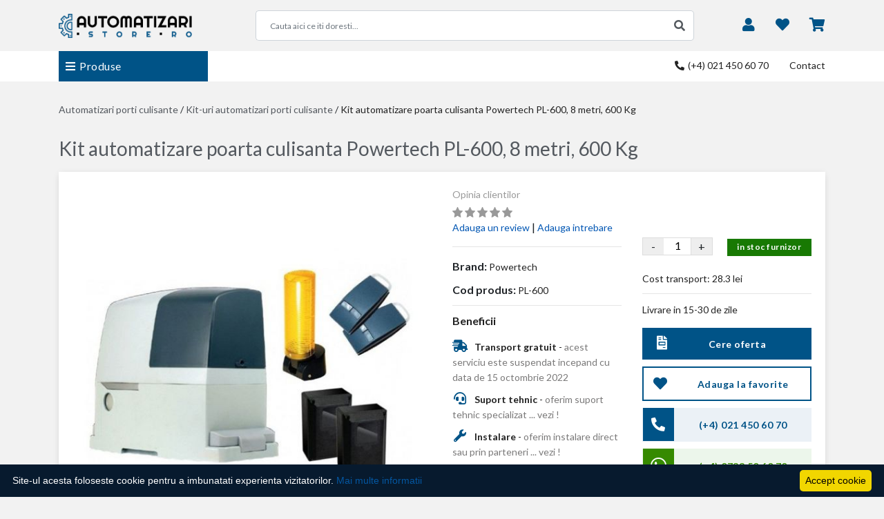

--- FILE ---
content_type: text/html; charset=UTF-8
request_url: https://automatizari.store.ro/p/kit-automatizare-poarta-culisanta-powertech-pl-600-8-metri-600-kg
body_size: 10579
content:
<!DOCTYPE html>
<html lang="en" dir="ltr">
<head>
	<!-- <meta name="viewport" content="initial-scale=1.0; maximum-scale=1.0; user-scalable=yes;" /> -->

	<meta charset="UTF-8">
	<meta name="viewport" content="initial-scale=1.0, maximum-scale=1.0, user-scalable=yes">
	<meta http-equiv="X-UA-Compatible" content="IE=edge">
	<!-- CSRF Token -->
	<meta name="csrf-token" content="01lSVyPDafCZaS3oJOUJXe6QwpVFOo61t4NIyC1y">
	<meta name="permacat" content="c"/>
	<!-- Title -->
		<title>Kit automatizare poarta culisanta Powertech PL-600, 8 metri, 600 Kg - Automatizari</title>

	<meta name="description" content="Powertech PL-600 este recomandat pentru porti culisante cu lungimea maxima de 8m, greutate 600 Kg.

Kit format din motor: 24 Vdc cu unitate de control si receptor radio incorporat, 1 pereche de foto">
	<!-- Stil custom -->
	<meta name="theme-color" content="#1643a3">
	<meta name="apple-mobile-web-app-status-bar-style" content="black-translucent"/>
	<meta name="apple-mobile-web-app-capable" content="yes">
	<meta name="mobile-web-app-capable" content="yes">
	<meta name="HandheldFriendly" content="True">
	<meta name="MobileOptimized" content="320">
	<link rel="icon" href="/images/logo_small.png" type="image/x-icon"/>
	<!--Font Awesome-->
	<link href="https://fonts.googleapis.com/css?family=Open+Sans:400italic,600italic,700italic,400,600,700" rel="stylesheet" type="text/css">

	<link href="https://automatizari.store.ro/assets/plugins/fontawesome-free/css/all.css" rel="stylesheet">

	<!-- Bootstrap  v4.4.1 -->
	<link href="https://automatizari.store.ro/assets/front/css/bootstrap.min.css" rel="stylesheet" />

	<!-- Font family -->
	<link href="https://fonts.googleapis.com/css?family=Poppins:300,400,500" rel="stylesheet">

	<!-- Custom scroll bar css-->
	<link href="https://automatizari.store.ro/assets/plugins/scroll-bar/jquery.mCustomScrollbar.css" rel="stylesheet" />

	<!-- Sidemenu Css -->
	<link href="https://automatizari.store.ro/assets/plugins/toggle-sidebar/css/sidemenu.css" rel="stylesheet" />

	<!---Font icons-->
	<link href="https://automatizari.store.ro/assets/plugins/iconfonts/plugin.css" rel="stylesheet" />

	<!--Rating -->
	<link href="https://automatizari.store.ro/assets/plugins/starability-master/starability-minified/starability-all.min.css" rel="stylesheet"/>

	<!-- Tabs -->
	<link href="https://automatizari.store.ro/assets/plugins/tabs/style.css" rel="stylesheet" />

	<!-- Animation -->
	<link href="https://cdnjs.cloudflare.com/ajax/libs/animate.css/3.5.2/animate.min.css" rel="stylesheet"/>

	<!-- Custom Css -->
	<link href="https://automatizari.store.ro/assets/front/css/animations.css" rel="stylesheet" />
	<link href="https://automatizari.store.ro/assets/front/css/meniu.css" rel="stylesheet" />
	<link href="https://automatizari.store.ro/assets/front/css/webis.css" rel="stylesheet" />
	   <!-- Product gallery -->
   <link href="https://automatizari.store.ro/assets/plugins/xZoom-master/example/css/xzoom.css" rel="stylesheet" />
   <link href="https://automatizari.store.ro/assets/plugins/xZoom-master/example/magnific-popup/css/magnific-popup.css" rel="stylesheet" />
</head>
<body>
	<div class="header">
		<div class="container-fluid header1">
			<div class="container ">
				<div class="row">
										<div class="col-lg-3  order-lg-1 order-md-1 order-sm-1 order-2 col-md-3 col-sm-3 col-5 my-auto paddingLeftMobile0">
						<i class="btn_open_menu d-none fas fa-bars"></i>
						<a href="/"><img id='logo' class="logo_mare" src="/images/logo.png"></a>
						<div class="meniu shadow-custom" style="display:none">
							<ul class="meniu-content">
								
									<li class="has-children">
									<a href="/c/automatizari-porti-batante">Automatizari porti batante</a>
										<div class="row is-hidden subcategorii shadow-custom"><div class='col-sm-4 col-4 padding0'><a href="/c/kit-uri-automatizari-batante" class="subcategorie">Kit-uri automatizari batante</a><a href="/c/motoare-porti-batante" class="subcategorie">Motoare porti batante</a><a href="/c/accesorii-automatizari-batante" class="subcategorie">Accesorii automatizari batante</a></div></div></li>
									<li class="has-children">
									<a href="/c/automatizari-porti-culisante">Automatizari porti culisante</a>
										<div class="row is-hidden subcategorii shadow-custom"><div class='col-sm-4 col-4 padding0'><a href="/c/kit-uri-automatizari-culisante" class="subcategorie">Kit-uri automatizari culisante</a><a href="/c/motoare-porti-culisante" class="subcategorie">Motoare porti culisante</a><a href="/c/accesorii-automatizari-culisante" class="subcategorie">Accesorii automatizari culisante</a></div></div></li>
									<li class="has-children">
									<a href="/c/automatizari-usi-de-garaj">Automatizari usi de garaj</a>
										<div class="row is-hidden subcategorii shadow-custom"><div class='col-sm-4 col-4 padding0'><a href="/c/kit-uri-automatizari-usi-garaj" class="subcategorie">Kit-uri automatizari usi garaj</a><a href="/c/automatizari-usi-basculante" class="subcategorie">Automatizari usi basculante</a><a href="/c/automatizari-usi-sectionale" class="subcategorie">Automatizari usi sectionale</a><a href="/c/automatizari-rulouri" class="subcategorie">Automatizari usi rulou</a><a href="/c/accesorii-automatizari-garaje" class="subcategorie">Accesorii automatizari garaje</a></div></div></li>
									<li class="has-children">
									<a href="/c/automatizari-pentru-usi">Automatizari pentru usi</a>
										<div class="row is-hidden subcategorii shadow-custom"><div class='col-sm-4 col-4 padding0'><a href="/c/automatizari-usi-automate" class="subcategorie">Automatizari usi automate</a><a href="/c/automatizari-usi-batante" class="subcategorie">Automatizari usi batante</a><a href="/c/automatizari-rulouri" class="subcategorie">Automatizari rulouri</a></div></div></li>
									<li class="has-children">
									<a href="/c/automatizari-industriale">Automatizari industriale</a>
										<div class="row is-hidden subcategorii shadow-custom"><div class='col-sm-4 col-4 padding0'><a href="/c/automatizari-usi-rapide" class="subcategorie">Automatizari usi rapide</a><a href="/c/automatizari-usi-glisante" class="subcategorie">Automatizari usi glisante</a><a href="/c/automatizari-usi-pliabile" class="subcategorie">Automatizari usi pliabile</a><a href="/c/centrale-de-comanda" class="subcategorie">Centrale comanda</a><a href="/c/accesorii-electro-mecanice" class="subcategorie">Accesorii electro-mecanice</a></div></div></li>
									<li class="has-children">
									<a href="/c/automatizari-de-umbrire">Automatizari de umbrire</a>
										<div class="row is-hidden subcategorii shadow-custom"><div class='col-sm-4 col-4 padding0'><a href="/c/automatizari-copertine" class="subcategorie">Automatizari copertine</a><a href="/c/automatizari-jaluzele" class="subcategorie">Automatizari jaluzele</a><a href="/c/automatizari-obloane" class="subcategorie">Automatizari obloane</a><a href="/c/automatizari-pergole" class="subcategorie">Automatizari pergole</a><a href="/c/control-si-programare" class="subcategorie">Control si programare</a><a href="/c/adaptoare-si-suporti" class="subcategorie">Adaptoare si suporti</a><a href="/c/accesorii-comune" class="subcategorie">Accesorii comune</a></div></div></li>
									<li >
									<a href="/c/automatizari-speciale">Automatizari speciale</a></li>
									<li class="has-children">
									<a href="/c/automatizari-diverse">Automatizari diverse</a>
										<div class="row is-hidden subcategorii shadow-custom"><div class='col-sm-4 col-4 padding0'><a href="/c/automatizari-ferestre" class="subcategorie">Automatizari ferestre</a><a href="/c/automatizari-trape" class="subcategorie">Automatizari trape</a></div></div></li>
									<li class="has-children">
									<a href="/c/accesorii-electrice">Accesorii electrice</a>
										<div class="row is-hidden subcategorii shadow-custom"><div class='col-sm-4 col-4 padding0'><a href="/c/centrale-de-comanda" class="subcategorie">Centrale de comanda</a><a href="/c/fotocelule-de-siguranta" class="subcategorie">Fotocelule de siguranta</a><a href="/c/lampi-de-semnalizare" class="subcategorie">Lampi de semnalizare</a><a href="/c/telecomenzi-radio" class="subcategorie">Telecomenzi pentru automatizari</a><a href="/c/borduri-sensibile" class="subcategorie">Borduri sensibile</a><a href="/c/interfete-diverse" class="subcategorie">Interfete diverse</a><a href="/c/module-emitatoare" class="subcategorie">Module emitatoare</a><a href="/c/receptoare-radio" class="subcategorie">Receptoare radio</a><a href="/c/detectoare-metal" class="subcategorie">Detectoare metal</a></div><div class='col-sm-4'><a href="/c/selectoare-cu-cheie" class="subcategorie">Selectoare cu cheie</a><a href="/c/selectoare-cu-cod" class="subcategorie">Selectoare cu cod</a><a href="/c/baterii-acumulatori" class="subcategorie">Baterii, acumulatori</a><a href="/c/accesorii-de-comanda" class="subcategorie">Accesorii de comanda</a></div></div></li>
									<li class="has-children">
									<a href="/c/accesorii-mecanice">Accesorii mecanice</a>
										<div class="row is-hidden subcategorii shadow-custom"><div class='col-sm-4 col-4 padding0'><a href="/c/cremaliere" class="subcategorie">Cremaliere</a><a href="/c/casete-fundatie" class="subcategorie">Casete fundatie</a><a href="/c/brate" class="subcategorie">Brate</a><a href="/c/incuietori" class="subcategorie">Incuietori</a><a href="/c/accesorii-diverse" class="subcategorie">Accesorii diverse</a></div></div></li>
									<li class="has-children">
									<a href="/c/control-automatizari">Control automatizari</a>
										<div class="row is-hidden subcategorii shadow-custom"><div class='col-sm-4 col-4 padding0'><a href="/c/control-cu-gsm" class="subcategorie">Control cu GSM</a><a href="/c/control-cu-bucle-inductive" class="subcategorie">Control cu bucle inductive</a><a href="/c/control-cu-carduri" class="subcategorie">Control cu carduri</a><a href="/c/control-cu-telecomanda" class="subcategorie">Control cu telecomanda</a><a href="/c/control-cu-lpr" class="subcategorie">Control cu LPR</a><a href="/c/control-cu-tastatura" class="subcategorie">Control cu tastatura</a><a href="/c/control-cu-bluetooth" class="subcategorie">Control cu Bluetooth</a><a href="/c/control-prin-wi-fi" class="subcategorie">Control prin WI-FI</a></div></div></li>
									<li >
									<a href="/c/kit-uri-autoportante">Kit-uri autoportante</a></li>
									<li >
									<a href="/c/automatizari-sectionale">Automatizari sectionale</a></li>							</ul>
						</div>

					</div>
					<div class="col-lg-7 order-lg-2 order-md-2 order-sm-2 order-3 col-md-7 col-sm-6 col-4 d-none-mobile">
						<div class="input-group searchGroup">
							<input type="text" data-element="id_prod" data-tip="desktop"  autocomplete="off" class="form-control search_produse" placeholder="Cauta aici ce iti doresti..." name="search">
							<div class="hiddenAjax shadow-custom" id="hiddenid_prod_desktop"></div>
							<div class="input-group-append">
								<span class="input-group-text"><a class="searchIcon" ><i class="fas fa-search"></i></a></span>
							</div>
						</div>
					</div>
										<input type="hidden" id="myIp" value="709bd50291573ef81263fea08f1e3818" />
					<div class="col-xl-2 col-lg-2  col-md-2 col-sm-5 col-5 order-lg-3 order-md-3 order-sm-3 order-3 my-auto colDreapta">
						<ul class="ul-header">
							<li><a href="/contul-meu"><i class="fas fa-user "></i></a></li>
							<li class="">
								<a href="/favorite" class="relative">
									<i class="fas fa-heart"></i>
									<span class="d-none" id="nr_prod_favorite">0</span>
								</a>
							</li>
							<li class="hover-cos">
								<div class="click-cart">
									<i class="fas fa-shopping-cart icon_cart"></i>
									<span class="d-none" id="nr_prod_cos">0</span>
								</div>
								<div id="sumar-cos" class="shadow-custom"></div>
							</li>
						</ul>
					</div>
					<div class="col-2 col-sm-2 order-sm-4 order-1 d-none d-inline-mobile text-right paddingRight0 my-auto">
						<i class="btn_open_menu  fas fa-bars"></i>
					</div>
				</div>
			</div>
		</div>
		<div class="container-fluid header2">
			<div class="container">
				<div class="row d-none-mobile">
					<div class="col-lg-7 col-md-7 col-sm-7">
						<ul class="no-style" id="listaDinGradient">
							<li class="open_menu relative"><i class="fas fa-bars"></i> Produse</li><li></li>
						</ul>
					</div>
					<div class="col-lg-5 col-md-5 col-sm-5 text-right">
						<ul class="no-style list-inline">
							<li class="list-inline-item"><a href="tel:021 450 60 70"><i class="fas fa-phone-alt"></i> (+4) 021 450 60 70</li></a>
							<li class="list-inline-item"><a href="/contact"> Contact</li></a>
						</ul>
					</div>
				</div>
				<div class="row d-none d-flex-mobile relative">
					<div class="input-group searchGroup">
						<input type="text" data-element="id_prod" data-tip="mobil"  autocomplete="off" class="form-control search_produse" placeholder="Cauta..." name="search">
						<div class="hiddenAjax shadow-custom" id="hiddenid_prod_mobil"></div>
						<div class="input-group-append">
							<span class="input-group-text"><a class="searchIcon" ><i class="fas fa-search"></i></a></span>
						</div>
					</div>
				</div>
			</div>
		</div>
	</div>
	<!--  -->
	<div style="min-height: calc(100vh - 442px)">
		<div class="container-fluid header_produs d-none ">
      <div class="container">
      <div class="row">
         <div class="col-xl-1 col-sm-2 col-md-0 col-lg-1 col-0 d-none-mobile d-none-tablet-mic">
            <img class="img_produs" src="/uploads/produse/small/Kit-automatizare-poarta-culisanta-Powertech-PL-600--8-metri--600-Kg-1.jpg"/>
         </div>
         <div class="col-xl-4 col-sm-5 col-md-5 col-lg-5 col-0 d-none-mobile my-auto">
            <span class="nume_produs">Kit automatizare poarta culisanta Powertech PL-600, 8 metri, 600 Kg</span>
         </div>
         <div class="col-xl-2 col-sm-0 col-md-0 col-lg-0 col-0 d-none-mobile my-auto d-none-tablet">
                     </div>
         <div class="col-xl-1 col-sm-1 col-md-2 col-lg-1 col-4 text-right padding0 my-auto">
            
            <div class='pret pret_produs'></div>         </div>
         <div class="col-xl-3 col-sm-5 col-md-4 col-lg-4 col-8 paddingRight0Mobile  my-auto box_butoane col-dreapta-detalii-produs text-right">
            
               <button data-stoc='oferta' class='btn btn-block btn_cos_produs btn-albastru cere-oferta'  data-produs='Kit automatizare poarta culisanta Powertech PL-600, 8 metri, 600 Kg' data-pret='' data-id='1507' >
                  <div id='boxRosu'></div>
                  <div class='triunghi'></div>
                  <i class=' icon_cos_produs fas fa-file-invoice'></i>
                  <span class='spanAdauga'>Cere oferta</span>
               </button>
                        </div>
         <div class="col-xl-1 col-sm-1 col-md-1 col-lg-1 col-0 d-none-mobile my-auto text-right">
            <a class="btnFavoriteHeaderProdus adauga_la_favorite" data-tip="icon" data-id="1507"><i class='far fa-heart'></i></a>
         </div>
      </div>
   </div>
</div>
<div class="container-fluid marginBottom0">
   <div class="container paddingMobil0">
      <div class="row">
         <div class="col-sm-12 breadcrumps_produs">
            <div id="breadcrumps_produs_scroll">
               <a href='/c/automatizari-porti-culisante'>Automatizari porti culisante</a> / <a href="/c/kit-uri-automatizari-culisante">Kit-uri automatizari porti culisante</a> / <span>Kit automatizare poarta culisanta Powertech PL-600, 8 metri, 600 Kg</span>            </div>
         </div>
      </div>
      <div class="row marginBottom10 d-none-mobile">
         <div class="col-sm-12">
            <h2 id="nume_produs">Kit automatizare poarta culisanta Powertech PL-600, 8 metri, 600 Kg</h2>
         </div>
      </div>
      <div class="bgWhiteProdus shadow-custom">
         <div class="row">
            <div class="col-sm-6">
               <h2 id="nume_produs" class="d-none d-block-mobile">Kit automatizare poarta culisanta Powertech PL-600, 8 metri, 600 Kg</h2>
               <div class="xzoom-container">
                  
                              <img class="xzoom5" id="xzoom-magnific" src="/uploads/produse/1507/medium/Kit-automatizare-poarta-culisanta-Powertech-PL-600--8-metri--600-Kg-1.jpg" xoriginal="/uploads/produse/1507/big/Kit-automatizare-poarta-culisanta-Powertech-PL-600--8-metri--600-Kg-1.jpg" />
                              <div class="xzoom-thumbs scroll-custom d-none " >                     
                           <button data-tip="galerie" class="btn leftLst  btn-sm  d-none-mobile  d-none "><i class="fas fa-chevron-left"></i></button>
                                             <div class="MultiCarousel galerieImagini" data-items="1,7" data-slide="1" id="MultiCarousel"  data-interval="1000">
                        <div class="MultiCarousel-inner">
                           <a class="item" href="/uploads/produse/1507/big/Kit-automatizare-poarta-culisanta-Powertech-PL-600--8-metri--600-Kg-1.jpg">
                                 <img class="xzoom-gallery5"  src="/uploads/produse/1507/small/Kit-automatizare-poarta-culisanta-Powertech-PL-600--8-metri--600-Kg-1.jpg"  xpreview="/uploads/produse/1507/medium/Kit-automatizare-poarta-culisanta-Powertech-PL-600--8-metri--600-Kg-1.jpg">
                              </a>                        </div>
                     </div>
                     
                           <button data-tip="galerie" class="btn rightLst  btn-sm  d-none-mobile  d-none "><i class="fas fa-chevron-right"></i></button>
                                             </div>               </div>
            </div>
            <div class="col-sm-6">
               <div class="row">
                  <div class="col-lg-6 col-xl-6 col-sm-12">
                     <div class="row">
                        <div class="col-sm-12">
                           <span class="titlu_servicii marginBootom10">Opinia clientilor</span><br />
                           <a href="#review" class="divScrollTo" data-tip="review">
                              <img class="imgStea" src="/images/stea_gri.png" /><img class="imgStea" src="/images/stea_gri.png" /><img class="imgStea" src="/images/stea_gri.png" /><img class="imgStea" src="/images/stea_gri.png" /><img class="imgStea" src="/images/stea_gri.png" /> <br />
                                    <span class="nota_review marginLeft0">Adauga un review</span></a> |  <a href="#intrebari" class="divScrollTo" data-tip="intrebare"><span class="nota_review marginLeft0">Adauga intrebare</span></a>                        </div>
                     </div>
                                          <div class="row">
                        <div class="col-sm-12">
                           <hr class=""/>
                                                         <div class="row marginBottom10">
                                 <div class="col-sm-12">
                                    <span class="titlu_icon">Brand:</span>
                                    <span class="desc_scurta_prod">Powertech</span><br />
                                 </div>
                              </div>
                                                      <div class="row">
                              <div class="col-sm-12">
                                 <span class=" marginBootom10 marginTop15 titlu_icon">Cod produs:</span>
                                 <span class="desc_scurta_prod">PL-600</span>
                                 <hr class="marginTop10 marginBottom10"/>
                              </div>
                           </div>
                        </div>
                     </div>
                     <div class="row ">
                        <div class="col-sm-12 beneficii d-none-mobile">
                           <ul class="list-unstyled">
                              <li><span class="subtitlu_produs marginBottom15 d-block">Beneficii</span></li>
                              
                                 <li class="serviciiProdus">
                                    <a href="https://automatizari.store.ro/pag/transport-gratuit">
                                       <i class="fa-fw fas fa-shipping-fast"></i>
                                       <span class="titlu_icon">Transport gratuit</span> - <span class="spanDetalii">acest serviciu este suspendat incepand cu data de 15 octombrie 2022</span>
                                    </a>
                                 </li>
                                 <li class="serviciiProdus">
                                    <a href="https://automatizari.store.ro/pag/suport-tehnic">
                                       <i class="fa-fw fas fa-headset"></i>
                                       <span class="titlu_icon">Suport tehnic</span> - <span class="spanDetalii">oferim suport tehnic specializat ... vezi !</span>
                                    </a>
                                 </li>
                                 <li class="serviciiProdus">
                                    <a href="https://automatizari.store.ro/pag/instalare">
                                       <i class="fa-fw fas fa-wrench"></i>
                                       <span class="titlu_icon">Instalare</span> - <span class="spanDetalii">oferim instalare direct sau prin parteneri ... vezi !</span>
                                    </a>
                                 </li>
                                 <li class="serviciiProdus">
                                    <a href="https://automatizari.store.ro/pag/service">
                                       <i class="fa-fw fas fa-tools"></i>
                                       <span class="titlu_icon">Service</span> - <span class="spanDetalii">oferim service direct sau prin parteneri ... vezi !</span>
                                    </a>
                                 </li>                           </ul>
                        </div>
                     </div>
                  </div>
                  <div class="col-lg-6 col-xl-6 col-sm-12 col-dreapta-detalii-produs">
                     <div class="row marginBottom10">
                        <div class="col-xl-12 col-lg-12 col-sm-12">
                           <!-- PRET -->
                           
                              <div class='pret pret_produs marginBottom15'></div>                        </div>
                        <div class="col-xl-6 col-lg-7 col-sm-6 cantitate col-6">
                           <div class="box_cantitate  ">
                              <div class="value-button decrease" data-pret='' data-gratuit="1.0E+19" data-primul_kg="23.5" data-cont_colector="6.5" data-greutate="0" data-cost_per_kg="1.7" data-costt="28.3" id="decrease"  value="Decrease Value">-</div>
                              <input type="number" id="number" data-pret='' data-gratuit="1.0E+19" data-gratuit="1.0E+19" data-primul_kg="23.5" data-cont_colector="6.5" data-greutate="0" data-cost_per_kg="1.7" data-costt="28.3" value="1" min="1" max="3000000" />
                              <div class="value-button increase" data-pret='' data-gratuit="1.0E+19" data-primul_kg="23.5" data-cont_colector="6.5" data-greutate="0" data-cost_per_kg="1.7" data-costt="28.3" id="increase"  value="Increase Value">+</div>
                           </div>
                        </div>
                        <div class="col-xl-6 col-lg-5 col-sm-6 colStoc col-6">
                           <!-- STOC -->
                           <span class='stoc clasa_furnizor'>in stoc furnizor</span>                        </div>
                     </div>
                                          <div class="row marginTop20">
                        <div class="col-sm-12 col-12">
                           <ul class="list-unstyled marginBottom0">
                           <li><span class="serviciiProdus marginBootom10 font222">Cost transport: <span id="cost_transport">28.3 lei</span></span></li>
                           <hr class="marginTop10 marginBottom10" /></ul>
                        </div>
                                                   <div class="col-sm-12 col-12">
                              
                                 <div class="col-sm-12 livrare padding0">
                                    <span class="desc_scurta_prod">Livrare in 15-30 de zile</span>
                                 </div>                           </div>
                                             </div>
                     <div class="row marginTop15 box_butoane ">
                        <div class="col-lg-12 col-sm-12 col-12 colBtnCos marginBottom10">
                           <button  data-stoc='oferta' class='btn btn-block btn_cos_produs btn-albastru cere-oferta'  data-produs='Kit automatizare poarta culisanta Powertech PL-600, 8 metri, 600 Kg' data-pret='' data-id='1507'>
                              <div id='boxRosu'></div>
                              <div class='triunghi'></div>
                              <i class=' icon_cos_produs fas fa-file-invoice'></i>
                              <span class='spanAdauga '>Cere oferta</span></button>                        </div>
                        <div class="col-lg-12 col-sm-12 col-12 colBtnFavorite">
                           <button class='btn btnFavorite btn-block btn-alb adauga_la_favorite ' data-id='1507'><i class='fas fa-heart'></i><span> Adauga la favorite</span></button>                        </div>
                     </div>
                     <div class="row">
                        <div class="col-lg-12 col-sm-12 col-12 marginTop10">
                                                      <a class='btn btn-block btnSuna borderNone' href='tel:+4 021 450 60 70'>
                              <div class="iconSeparat"><i class="fas fa-phone-alt"></i></div> <span>(+4) 021 450 60 70</span>
                           </a>
                        </div>
                        <div class="col-lg-12 col-sm-12 col-12 marginTop10 marginMobileBottom20">
                           <button class="btn btn-block  whatsapp borderNone">
                              <div class="iconSeparat">
                                 <a target="_blank" href='https://wa.me/40733506070'>
                                    <i class="fab fa-whatsapp"></i>
                                 </a>
                              </div>
                              <span><a href='tel:+4 0733 50 60 70'>(+4) 0733 50 60 70</a></span>
                           </button>
                        </div>
                     </div>
                     <div class="col-sm-12 beneficii d-none d-block-mobile padding0">
                        <ul class="list-unstyled">
                           <li><span class="subtitlu_produs marginBottom15 d-block">Beneficii</span></li>
                           
                              <li class="serviciiProdus">
                                 <a href="https://automatizari.store.ro/pag/transport-gratuit">
                                    <i class="fa-fw fas fa-shipping-fast"></i>
                                    <span class="titlu_icon">Transport gratuit</span> - <span class="spanDetalii">acest serviciu este suspendat incepand cu data de 15 octombrie 2022</span>
                                 </a>
                              </li>
                              <li class="serviciiProdus">
                                 <a href="https://automatizari.store.ro/pag/suport-tehnic">
                                    <i class="fa-fw fas fa-headset"></i>
                                    <span class="titlu_icon">Suport tehnic</span> - <span class="spanDetalii">oferim suport tehnic specializat ... vezi !</span>
                                 </a>
                              </li>
                              <li class="serviciiProdus">
                                 <a href="https://automatizari.store.ro/pag/instalare">
                                    <i class="fa-fw fas fa-wrench"></i>
                                    <span class="titlu_icon">Instalare</span> - <span class="spanDetalii">oferim instalare direct sau prin parteneri ... vezi !</span>
                                 </a>
                              </li>
                              <li class="serviciiProdus">
                                 <a href="https://automatizari.store.ro/pag/service">
                                    <i class="fa-fw fas fa-tools"></i>
                                    <span class="titlu_icon">Service</span> - <span class="spanDetalii">oferim service direct sau prin parteneri ... vezi !</span>
                                 </a>
                              </li>                        </ul>
                     </div>
                  </div>
               </div>
            </div>
         </div>
      </div>

   </div>
</div>
<div class="container marginBottom60 marginTop60 d-none-mobile">
   <div class="row sectiune-cards">
               <div class="col-xl-3 col-lg-3 col-sm-3 col-md-6 col-6 marginBottom20Tablet colCard">
            <a class="flip-card shadow-custom" href="https://automatizari.store.ro/pag/transport-gratuit">
               <div class="row">
                  <div class="col-sm-4 col-12 my-auto text-center-mobile">
                     <i class="fas fa-shipping-fast fa-fw"></i>
                  </div>
                  <div class="col-sm-8 col-12 text-center-mobile">
                     <h4>Transport gratuit</h4>
                     <span class="btn-light-bg-none d-none-mobile">Vezi detalii</span>
                  </div>
               </div>
            </a>
         </div>
               <div class="col-xl-3 col-lg-3 col-sm-3 col-md-6 col-6 marginBottom20Tablet colCard">
            <a class="flip-card shadow-custom" href="https://automatizari.store.ro/pag/suport-tehnic">
               <div class="row">
                  <div class="col-sm-4 col-12 my-auto text-center-mobile">
                     <i class="fas fa-headset fa-fw"></i>
                  </div>
                  <div class="col-sm-8 col-12 text-center-mobile">
                     <h4>Suport tehnic</h4>
                     <span class="btn-light-bg-none d-none-mobile">Vezi detalii</span>
                  </div>
               </div>
            </a>
         </div>
               <div class="col-xl-3 col-lg-3 col-sm-3 col-md-6 col-6 marginBottom20Tablet colCard">
            <a class="flip-card shadow-custom" href="https://automatizari.store.ro/pag/instalare">
               <div class="row">
                  <div class="col-sm-4 col-12 my-auto text-center-mobile">
                     <i class="fas fa-wrench fa-fw"></i>
                  </div>
                  <div class="col-sm-8 col-12 text-center-mobile">
                     <h4>Instalare</h4>
                     <span class="btn-light-bg-none d-none-mobile">Vezi detalii</span>
                  </div>
               </div>
            </a>
         </div>
               <div class="col-xl-3 col-lg-3 col-sm-3 col-md-6 col-6 marginBottom20Tablet colCard">
            <a class="flip-card shadow-custom" href="https://automatizari.store.ro/pag/service">
               <div class="row">
                  <div class="col-sm-4 col-12 my-auto text-center-mobile">
                     <i class="fas fa-tools fa-fw"></i>
                  </div>
                  <div class="col-sm-8 col-12 text-center-mobile">
                     <h4>Service</h4>
                     <span class="btn-light-bg-none d-none-mobile">Vezi detalii</span>
                  </div>
               </div>
            </a>
         </div>
         </div>
</div>
<div id="divTaburiProdus"></div>
<!-- TABURI PRODUS -->
<div class="container-fluid taburi_produs paddingMobil0 marginTop40Mobile" id="divDeTrimisMobil">
   <div class="container" id="review">
      <div class="row">
         <div class="col-sm-12">
            <ul class="nav nav-tabs" role="tablist">
               <li class="nav-item">
                  <a class="nav-link active" title="Descriere" data-toggle="tab" href="#descriere"><i class="fa-fw far fa-newspaper d-none d-inline-block-mobile"></i><span class="d-none-mobile">Descriere</span></a>
               </li>
               <li class="nav-item">
                        <a class="nav-link" title="Specificatii" data-toggle="tab" href="#specificatii"><i class="fa-fw fas fa-list-ul d-none d-inline-block-mobile"></i><span class="d-none-mobile">Specificatii</span></a>
                     </li>                                             <li class="nav-item">
                  <a class="nav-link" title="Reviews" data-toggle="tab" id="tabReviews" href="#reviews"><i class="fa-fw fas fa-comments d-none d-inline-block-mobile"></i><span class="d-none-mobile">Reviews</span></a>
               </li>
               <li class="nav-item">
                  <a class="nav-link" title="Intrebari si raspunsuri" data-toggle="tab" id="tabIntrebari" href="#intrebari"><i class="fa-fw fas fa-question-circle d-none d-inline-block-mobile"></i><span class="d-none-mobile">Intrebari si raspunsuri</span></a>
               </li>
                           </ul>
         </div>
      </div>
   </div>
</div>
<div class="container-fluid content_taburi paddingMobil0">
   <div class="container">
      <div class="row">
         <div class="col-sm-12">
            <div class="tab-content">
               <div class="tab-pane container active" id="descriere">
                  <h5 class="titlu_pg_prod">Descriere</h5>
<p>Powertech PL-600 este recomandat pentru porti culisante cu lungimea maxima de 8m, greutate 600 Kg.</p>

<p>Kit format din motor: 24 Vdc cu unitate de control si receptor radio incorporat, 1 pereche de fotocelule, 1 lampa de semnalizare 24 Vdc, 2 telecomenzi 433 Mhz - 2 canale, recomandat pentru porti culisante cu lungimea maxima de 8m, greutate 600 Kg.</p>

<p>Avantaje:</p>

<ul>
	<li>Motoreductor electromecanic 24 Vdc. Se recomanda pentru usi cu lungimea intre 6 si 8m, greutate 600 Kg</li>
	<li>Acumulator 24V, 1.3Ah</li>
	<li>Limitator magnetic de cursa</li>
	<li>Incetinire la inchidere si deschidere</li>
	<li>Variator de putere, 7 trepte</li>
	<li>Dispozitiv de deblocare cu cheie personalizata</li>
	<li>Elemente de fixare incluse</li>
	<li>Programare usoara, cu un singur buton</li>
	<li>Temperatura de operare :-20~+50 grade Celsius</li>
	<li>Viteza motor : 13.2 cm/s</li>
	<li>Dimensiuni :333x216x287mm</li>
	<li>Greutate 10kg.</li>
</ul>
<p class="marginTop40">
Nu ezitati sa contactati <a href="/contact">aici</a> specialistii nostri pentru a va ajuta !<br />
Filmulete de prezentare si pe canalul de youtube <a href="https://www.youtube.com/channel/UCb2mxmVhbbg9w0XlReltsIA/featured">REUNIT</a>.<br />
Vizitati si pagina noastra de facebook <a href="https://www.facebook.com/automatizari.store.ro">Automatizari</a>.<br /><br />
<span class="textMic"><i>Compania nu poate garanta si nu isi poate asuma raspunderea ca informatiile prezentate pe site sunt corecte, complete sau actualizate, iar serviciile oferite prin acest site sunt accesibile, neintrerupte si fara erori.<br />
Preturile, ofertele, situatia stocului, specificatiile si imaginile pot fi schimbate fara o notificare prealabila.</span></i>
</p></div>
               
                  <div class="tab-pane container fade" id="specificatii">
                     <h5 class="titlu_pg_prod">Specificatii</h5>
                     <table class="table_spec_produs table-striped" width="100%"><tr><td width='30%'>Producator</td><td width='70%'>Powertech</td></tr><tr><td width='30%'>Greutate poarta</td><td width='70%'>600 Kg</td></tr></table>
                  </div>                                             <div class="tab-pane container" id="reviews">
                  <div class="row rowReviews">
                     <div class="col-sm-7 paddingRight50 paddingRight15Mobile">
                        <h5 class="titlu_pg_prod">Review-uri</h5>
                        <p >Fii primul care adauga un review pentru acest produs.</p>                     </div>
                     <div class="col-sm-5 boxConectare formReview relative">
                           <div class="card">
                              <div class="d-none d-block-mobile">
                                 <button class="showBoxReview btn btn-mov" data-tip="reviews">Adauga review</button>
                              </div>
                              <div class="box_reviews_mobile d-none-mobile marginTop10Mobile">
                                 <div class="card-header">
                                    <h5 class="titlu_pg_prod">Adauga review-ul</h5>
                                 </div>
                                 <form id="form_review" enctype="multipart/form-data">
                                    <input type="hidden" name="_token" value="01lSVyPDafCZaS3oJOUJXe6QwpVFOo61t4NIyC1y">                                    <input type="hidden" name="id_prod" value="1507"/>
                                    <div class="row">
                                       <div class="col-lg-5 col-xl-5 col-md-8 col-sm-8 col-7 paddingRight0">
                                          <div class="stele starability-basic">
                                                                                             <input type="radio" id="rate5" name="nota_review" value="5" />
                                                <label for="rate5" class="clickStea" title="5 stele"></label>
                                                                                             <input type="radio" id="rate4" name="nota_review" value="4" />
                                                <label for="rate4" class="clickStea" title="4 stele"></label>
                                                                                             <input type="radio" id="rate3" name="nota_review" value="3" />
                                                <label for="rate3" class="clickStea" title="3 stele"></label>
                                                                                             <input type="radio" id="rate2" name="nota_review" value="2" />
                                                <label for="rate2" class="clickStea" title="2 stele"></label>
                                                                                             <input type="radio" id="rate1" name="nota_review" value="1" />
                                                <label for="rate1" class="clickStea" title="1 stele"></label>
                                                                                       </div>
                                       </div>
                                       <div class="col-lg-7 col-xl-7 col-md-4 col-sm-4 col-5 paddingLeft0"><span class="spanNota">Nota produs</span>
                                       </div>
                                    </div>
                                                                        <div class="form-group row ">
                                       <div class="col-sm-6 ">
                                          <div class="input-group">
                                             <input type="text" value="" required name="nume_client_review" autocomplete="off" class="form-control">
                                             <span class="floating-label">Nume<span class="required"> *</span></span>
                                          </div>
                                       </div>
                                       <div class="col-sm-6">
                                          <div class="input-group">
                                             <input type="text" value="" required name="email_review" autocomplete="off" class="form-control">
                                             <span class="floating-label">Email<span class="required"> *</span></span>
                                          </div>
                                       </div>
                                    </div>
                                    <div class="form-group row">
                                       <div class="col-sm-12">
                                          <div class="input-group">
                                             <input type="text" name="titlu_review" required autocomplete="off" class="form-control">
                                             <span class="floating-label">Titlu<span class="required"> *</span></span>
                                          </div>
                                       </div>
                                    </div>
                                    <div class="form-group row">
                                       <div class="col-sm-12">
                                          <div class="input-group">
                                             <textarea rows="3" name="desc_review" required class="form-control" autocomplete="off"></textarea>
                                             <span class="floating-label">Descrie experienta pe care ai avut-o cu acest produs <span class="required"> *</span></span>
                                          </div>
                                       </div>
                                    </div>
                                    <div class="form-group row">
                                       <div class="col-sm-12">
                                          <span class="spanNota">Adauga poze reale ale produsului pentru a ajuta si alti clienti (Optional)</span>
                                       </div>
                                       <div class="col-sm-12 marginTop10">
                                          <input type="file" name="fisier_review" multiple id="file" accept="image/png, image/jpeg, image/jpg, image/png, image/JPEG, image/PNG, image/JPG" class="inputfile custom-file-input" />
                                          <label for="file" id="labelFile"><i class="fas fa-plus"></i></label>
                                          <div id="imgsPreview">
                                          </div>
                                       </div>
                                    </div>
                                    <div class="form-group row text-right">
                                       <div class="col-sm-12">
                                          <button type="submit" class="btn btn-alb sendReview">Trimite review</button>
                                       </div>
                                    </div>
                                 </form>

                              </div>
                        </div>
                     </div>
                  </div>
               </div>
               <div class="tab-pane container" id="intrebari">
                  <div class="row rowReviews">
                     <div class="col-sm-12">
                        <div class="row">
                           <div class="col-sm-7">
                              <h5 class="titlu_pg_prod">Intrebari si raspunsuri</h5>
                              <div class='boxReviews'><p >Fii primul care adauga o intrebare pentru acest produs.</p></div>                           </div>
                           <div class="col-sm-5 boxConectare formReview formIntrebare">
                              <div class="card">
                                 <div class="d-none d-block-mobile">
                                    <button class="showBoxReview btn btn-mov" data-tip="intrebare">Adauga intrebare</button>
                                 </div>
                                 <div class="box_intrebare_mobile d-none-mobile marginTop10Mobile">
                                    <h5 class="titlu_pg_prod">Adauga intrebarea</h5>
                                    <form id="form_intrebari" enctype="multipart/form-data">
                                       <input type="hidden" name="_token" value="01lSVyPDafCZaS3oJOUJXe6QwpVFOo61t4NIyC1y">                                       <input type="hidden" name="id_prod" value="1507"/>
                                                                              <div class="form-group row ">
                                          <div class="col-sm-6 ">
                                             <div class="input-group">
                                                <input type="text" value="" required name="nume_client_intrebare" autocomplete="off" class="form-control">
                                                <span class="floating-label">Nume<span class="required"> *</span></span>
                                             </div>
                                          </div>
                                          <div class="col-sm-6">
                                             <div class="input-group">
                                                <input type="text" value="" required name="email_intrebare" autocomplete="off" class="form-control">
                                                <span class="floating-label">Email<span class="required"> *</span></span>
                                             </div>
                                          </div>
                                       </div>
                                       <div class="form-group row">
                                          <div class="col-sm-12">
                                             <div class="input-group">
                                                <textarea rows="3" name="titlu_intrebare" required class="form-control" autocomplete="off"></textarea>
                                                <span class="floating-label">Intrebare <span class="required"> *</span></span>
                                             </div>
                                          </div>
                                       </div>
                                       <div class="form-group row text-right">
                                          <div class="col-sm-12">
                                             <input type="submit" class="btn btn-alb sendIntrebare" value="Trimite">
                                          </div>
                                       </div>
                                    </form>
                                 </div>
                              </div>
                           </div>
                        </div>
                     </div>
                  </div>
               </div>
                           </div>
         </div>
      </div>
   </div>
</div>
<div class="container-fluid paddingBottom80 paddingTop70 paddingBottom30Mobile padding20TopMobile">
   <div class="container">
      <div class="row">
         <div class="col-sm-12 box_similare">
            <div class="titlu_sectiune">
               <span class="spanSimilare">Produse similare</span>
            </div>
            <div class="produse produse_similare">
                                    <a class='produs item shadow-custom' href='/p/kit-automatizare-poarta-culisanta-bft-deimos-a400-ultra-bt-400-kg-24-v'><img src='https://automatizari.store.ro/uploads/produse/3563/small/Kit-automatizare-poarta-culisanta-BFT-DEIMOS-A400-ULTRA-BT--400-Kg--24-V.jpg' />
   <p class='nume_produs'>Kit automatizare poarta culisanta BFT DEIMOS A400 ULTRA BT, 400 Kg, 24 V</p><div class='stele_content_produs'>
   </div><div class='row divDetaliiProd'>
      <div class='col-sm-12'>
         <span class='stoc_listare_prod'>in stoc furnizor</span>
      </div>
      <div class='col-sm-12'>
         <span class='stoc_listare_prod'></span>
      </div>
   </div>
   <div class='pret'>
      <p class='pret_final'>1.976,17 lei</p></div>
   <button data-id='3563' data-pret='1976.172' class='btn btn-albastru adauga_in_cos'>
   <div id='boxRosu'></div>
   <div class='triunghi'></div>
   <i class=' icon_cos_produs fas fa-shopping-cart'></i>
   <span class="spanAdauga">Adauga in cos</span>
   </button>
</a>                                       <a class='produs item shadow-custom' href='/p/kit-de-automatizare-pentru-poarta-culisanta-nice-rbs600hsbdkce-600-kg-24-v'><img src='https://automatizari.store.ro/uploads/produse/3856/small/Kit-automatizare-poarta-culisanta-Nice-RBS600HSBDKCE.jpg' />
   <p class='nume_produs'>Kit de automatizare pentru poarta culisanta Nice RBS600HSBDKCE, 600 kg, 24 V</p><div class='stele_content_produs'>
   </div><div class='row divDetaliiProd'>
      <div class='col-sm-12'>
         <span class='stoc_listare_prod'>in stoc furnizor</span>
      </div>
      <div class='col-sm-12'>
         <span class='stoc_listare_prod'>Livrare in 2-4 zile</span>
      </div>
   </div>
   <div class='pret'>
      <p class='pret_final'>3.001,63 lei</p></div>
   <button data-id='3856' data-pret='3001.6349' class='btn btn-albastru adauga_in_cos'>
   <div id='boxRosu'></div>
   <div class='triunghi'></div>
   <i class=' icon_cos_produs fas fa-shopping-cart'></i>
   <span class="spanAdauga">Adauga in cos</span>
   </button>
</a>                                       <a class='produs item shadow-custom' href='/p/kit-de-automatizare-pentru-poarta-culisanta-nice-ro600klt-600-kg-230-v'><img src='https://automatizari.store.ro/uploads/produse/3855/small/Kit-automatizare-Nice-RO600KLT.jpg' />
   <p class='nume_produs'>Kit de automatizare pentru poarta culisanta Nice RO600KLT, 600 kg, 230 V</p><div class='stele_content_produs'>
   </div><div class='row divDetaliiProd'>
      <div class='col-sm-12'>
         <span class='stoc_listare_prod'>in stoc</span>
      </div>
      <div class='col-sm-12'>
         <span class='stoc_listare_prod'></span>
      </div>
   </div>
   <div class='pret'>
      <p class='pret_final'>2.452,72 lei</p></div>
   <button data-id='3855' data-pret='2452.7184' class='btn btn-albastru adauga_in_cos'>
   <div id='boxRosu'></div>
   <div class='triunghi'></div>
   <i class=' icon_cos_produs fas fa-shopping-cart'></i>
   <span class="spanAdauga">Adauga in cos</span>
   </button>
</a>                                       <a class='produs item shadow-custom' href='/p/kit-automatizare-poarta-culisanta-bft-deimos-bt-a600-600-kg-24-v'><img src='https://automatizari.store.ro/uploads/produse/3567/small/Kit-automatizare-poarta-culisanta-BFT-Deimos-BT-A600--600-Kg--24-V.jpg' />
   <p class='nume_produs'>Kit automatizare poarta culisanta BFT Deimos BT A600, 600 Kg, 24 V</p><div class='stele_content_produs'>
   </div><div class='row divDetaliiProd'>
      <div class='col-sm-12'>
         <span class='stoc_listare_prod'>in stoc furnizor</span>
      </div>
      <div class='col-sm-12'>
         <span class='stoc_listare_prod'></span>
      </div>
   </div>
   <div class='pret'>
      <p class='pret_final'>2.186,71 lei</p></div>
   <button data-id='3567' data-pret='2186.712' class='btn btn-albastru adauga_in_cos'>
   <div id='boxRosu'></div>
   <div class='triunghi'></div>
   <i class=' icon_cos_produs fas fa-shopping-cart'></i>
   <span class="spanAdauga">Adauga in cos</span>
   </button>
</a>                                       <a class='produs item shadow-custom' href='/p/kit-automatizare-poarta-culisanta-roger-h30-645-600-kg-230-v'><img src='https://automatizari.store.ro/uploads/produse/1073/small/Kit-automatizare-poarta-culisanta-Roger-H30-645--600-Kg--230-V.jpg' />
   <p class='nume_produs'>Kit automatizare poarta culisanta Roger H30/645, 600 Kg, 230 V</p><div class='stele_content_produs'>
   </div><div class='row divDetaliiProd'>
      <div class='col-sm-12'>
         <span class='stoc_listare_prod'>in stoc furnizor</span>
      </div>
      <div class='col-sm-12'>
         <span class='stoc_listare_prod'>Livrare in 2-4 zile</span>
      </div>
   </div>
   <div class='pret'>
      <p class='pret_final'>2.419,62 lei</p></div>
   <button data-id='1073' data-pret='2419.6249' class='btn btn-albastru adauga_in_cos'>
   <div id='boxRosu'></div>
   <div class='triunghi'></div>
   <i class=' icon_cos_produs fas fa-shopping-cart'></i>
   <span class="spanAdauga">Adauga in cos</span>
   </button>
</a>                              </div>
         </div>
      </div>
   </div>
</div>
<div class="modal" id="modalCereOferta" tabindex="-1" role="dialog">
   <div class="modal-dialog" role="document">
      <div class="modal-content">
         <div class="modal-header">
            <h5 class="modal-title">Cere oferta pentru <span>Kit automatizare poarta culisanta Powertech PL-600, 8 metri, 600 Kg</span></h5>
            <button type="button" class="close" data-dismiss="modal" aria-label="Close">
               <span aria-hidden="true">&times;</span>
            </button>
         </div>
         <form method="post" action="/trimiteCerereOferta">
            <div class="modal-body">
               <input type="hidden" name="_token" value="01lSVyPDafCZaS3oJOUJXe6QwpVFOo61t4NIyC1y">               <input type="hidden" name="produs" value="Kit automatizare poarta culisanta Powertech PL-600, 8 metri, 600 Kg">
               <div class="row">
                  <div class="col-sm-6 col-6">
                     <input name="numeOferta" class="form-control" required placeholder="Nume"/>
                  </div>
                  <div class="col-sm-6 col-6">
                     <input name="prenumeOferta" class="form-control" required placeholder="Prenume"/>
                  </div>
               </div>
               <div class="row marginTop10">
                  <div class="col-sm-6 col-6">
                     <input name="emailOferta" class="form-control" required placeholder="Email"/>
                  </div>
                  <div class="col-sm-6 col-6">
                     <input name="telefonOferta" class="form-control" placeholder="Telefon"/>
                  </div>
               </div>
            </div>
            <div class="modal-footer">
               <button type="submit" class="btn btn-albastru">Trimite</button>
               <button type="button" class="btn btn-gri" data-dismiss="modal">Renunta</button>
            </div>
         </form>
      </div>
   </div>
</div>
	</div>
	<footer class="container-fluid">
		<div class="container">
			<div class="row d-none-mobile">
				<div class="col-sm-12 text-center">
					<a href="/"><img id="logo_footer" src="/images/logo.png"></a>
				</div>
				<div class="col-lg-3 col-sm-3 col-6">
					<h5 class="titlu_footer">Contact general</h5>
					<ul class='lista_verticala'>
						<li><a href="/contact"><i class="fas fa-phone-alt"></i> <span>Contact</span></a></li>
						<li><a href="tel:+4 021 450 60 70"><i class="fas fa-mobile-alt"></i> <span>Comenzi: (+4) 021 450 60 70</span></a></li>
						<li><a href="tel:+4 0733 50 60 70"><i class="fas fa-headset"></i> <span>Suport: (+4) 0733 50 60 70</span></a></li>
						<li><a href="mailTo:contact@automatizari.store.ro"><i class="fas fa-envelope"></i> <span>Email: contact@automatizari.store.ro</span></a></li>
					</ul>
				</div>
				<div class="col-lg-2 offset-lg-1  col-sm-3 col-6">
					<h5 class="titlu_footer">Contul meu</h5>
					<ul class='lista_verticala'>
						<li><a href="/contul-meu"><i class="far fa-window-restore"></i> <span>Panou de control</span></a></li>
						<li><a href="/contul-meu?tab=comenzi"><i class="fas fa-chart-bar"></i> <span>Comenzi</span></a></li>
						<li><a href="/contul-meu?tab=adrese"><i class="fas fa-warehouse"></i> <span>Adrese</span></a></li>
						<li><a href="/contul-meu?tab=profil"><i class="fas fa-user-cog"></i> <span>Detalii cont</span></a></li>
					</ul>
				</div>
				<div class="col-lg-2 offset-lg-1  col-sm-3 col-6">
					<h5 class="titlu_footer">Suport clienti</h5>
					<ul class='lista_verticala'>
						<li><a href="/pag/intrebari-frecvente"><i class="far fa-question-circle"></i> <span>Intrebari frecvente</span></a></li>
						<li><a href="/pag/politica-de-confidentialitate"><i class="fas fa-lock"></i> <span>Confidentialitate</span></a></li>
						<li><a href="/pag/termeni-si-conditii"><i class="far fa-file-alt"></i> <span>Termeni si conditii</span></a></li>
						<li><a href="https://anpc.ro/"><i class="fas fa-globe"></i> <span>ANPC</span></a></li>
					</ul>
				</div>
				<div class="col-lg-3 col-sm-3 ultima_coloana col-6">
					<h5 class="titlu_footer">Informatii utile</h5>
					<ul class='lista_verticala'>
						<li><a href="https://automatizari.store.ro/pag/transport-gratuit"><i class="fas fa-shipping-fast"></i> <span>Transport gratuit</span></a></li><li><a href="https://automatizari.store.ro/pag/suport-tehnic"><i class="fas fa-headset"></i> <span>Suport tehnic</span></a></li><li><a href="https://automatizari.store.ro/pag/instalare"><i class="fas fa-wrench"></i> <span>Instalare</span></a></li><li><a href="https://automatizari.store.ro/pag/service"><i class="fas fa-tools"></i> <span>Service</span></a></li>					</ul>
				</div>
			</div>

			<div class="footerMobile d-none d-block-mobile">
				<div class="row">
					<div class="col-6">
						<a href="/"><img id="logo_footer" src="/images/logo.png"></a>
					</div>
				</div>
				<div class="row accordion-gradient-bcg d-flex justify-content-center">
					<div class="col-12">
						<div class="accordion md-accordion accordion-2" id="accordionEx7" role="tablist" aria-multiselectable="true">
							<div class="boxAccordion">
								<div class=" z-depth-1 mb-1" role="tab" id="heading1">
									<a data-toggle="collapse" data-parent="#accordionEx7" href="#collapse1" aria-expanded="true" aria-controls="collapse1">
										<h5 class="titlu_accordion white-text "><i class="fas fa-caret-up rotate-icon"></i> Contact general</h5>
									</a>
								</div>
								<div id="collapse1" class="collapse show" role="tabpanel" aria-labelledby="heading1" data-parent="#accordionEx7">
									<div class="mb-1 rgba-grey-light white-text">
										<ul class='lista_verticala'>
											<li><a href="/contact"><i class="fas fa-phone-alt"></i> <span>Contact</span></a></li>
											<li><a href="tel:+4 021 450 60 70"><i class="fas fa-mobile-alt"></i> <span>Comenzi: (+4) 021 450 60 70</span></a></li>
											<li><a href="tel:+4 0733 50 60 70"><i class="fas fa-headset"></i> <span>Suport: (+4) 0733 50 60 70</span></a></li>
											<li><a href="mailTo:contact@automatizari.store.ro"><i class="fas fa-envelope"></i> <span>Email: contact@automatizari.store.ro</span></a></li>
										</ul>
									</div>
								</div>
							</div>
							<div class="boxAccordion">
								<div class=" z-depth-1 mb-1" role="tab" id="heading2">
									<a class="collapsed" data-toggle="collapse" data-parent="#accordionEx7" href="#collapse2" aria-expanded="false" aria-controls="collapse2">
										<h5 class="titlu_accordion white-text"><i class="fas fa-caret-down rotate-icon"></i> Contul meu</h5>
									</a>
								</div>
								<div id="collapse2" class="collapse" role="tabpanel" aria-labelledby="heading2" data-parent="#accordionEx7">
									<div class="mb-1 rgba-grey-light white-text">
										<ul class='lista_verticala'>
											<li><a href="/contul-meu"><i class="far fa-window-restore"></i> <span>Panou de control</span></a></li>
											<li><a href="/contul-meu?tab=comenzi"><i class="fas fa-chart-bar"></i> <span>Comenzi</span></a></li>
											<li><a href="/contul-meu?tab=adrese"><i class="fas fa-warehouse"></i> <span>Adrese</span></a></li>
											<li><a href="/contul-meu?tab=profil"><i class="fas fa-user-cog"></i> <span>Detalii cont</span></a></li>
										</ul>
									</div>
								</div>
							</div>
							<div class="boxAccordion">
								<div class="z-depth-1 mb-1" role="tab" id="heading3">
									<a class="collapsed" data-toggle="collapse" data-parent="#accordionEx7" href="#collapse3" aria-expanded="false" aria-controls="collapse3">
										<h5 class="titlu_accordion white-text"><i class="fas fa-caret-down rotate-icon"></i> Suport clienti
										</h5>
									</a>
								</div>
								<div id="collapse3" class="collapse" role="tabpanel" aria-labelledby="heading3" 	data-parent="#accordionEx7">
									<div class="mb-1 rgba-grey-light white-text">
										<ul class='lista_verticala'>
											<li><a href="/pag/intrebari-frecvente"><i class="far fa-question-circle"></i> <span>Intrebari frecvente</span></a></li>
											<li><a href="/pag/politica-de-confidentialitate"><i class="fas fa-lock"></i></i> <span>Confidentialitate</span></a></li>
											<li><a href="/pag/termeni-si-conditii"><i class="far fa-file-alt"></i> <span>Termeni si conditii</span></a></li>
											<li><a href="https://anpc.ro/"><i class="fas fa-globe"></i> <span>ANPC</span></a></li>
										</ul>
									</div>
								</div>
							</div>
							<div class="boxAccordion">
								<div class="z-depth-1 mb-1" role="tab" id="heading4">
									<a class="collapsed" data-toggle="collapse" data-parent="#accordionEx7" href="#collapse4" aria-expanded="false" aria-controls="collapse4">
										<h5 class="titlu_accordion white-text"><i class="fas fa-caret-down rotate-icon"></i> Informatii utile
										</h5>
									</a>
								</div>
								<div id="collapse4" class="collapse" role="tabpanel" aria-labelledby="heading4" 	data-parent="#accordionEx7">
									<div class="mb-1 rgba-grey-light white-text">
										<ul class='lista_verticala'>
											<li><a href="https://automatizari.store.ro/pag/transport-gratuit"><i class="fas fa-shipping-fast"></i> <span>Transport gratuit</span></a></li><li><a href="https://automatizari.store.ro/pag/suport-tehnic"><i class="fas fa-headset"></i> <span>Suport tehnic</span></a></li><li><a href="https://automatizari.store.ro/pag/instalare"><i class="fas fa-wrench"></i> <span>Instalare</span></a></li><li><a href="https://automatizari.store.ro/pag/service"><i class="fas fa-tools"></i> <span>Service</span></a></li>										</ul>
									</div>
								</div>
							</div>
						</div>
					</div>
				</div>
								<div class="row iconsFixedContact ">
					<div class="col-6 text-left padding0">
						<a class="linkContact" href="/contact"><img src="/images/icons/contact.png" /></a>
					</div>
					<div class="col-6 text-right padding0">
						<a class="linkTelefon" href="tel:+4 021 450 60 70"><i class="fas fa-phone"></i></a>
					</div>
				</div>
			</div>
			<div class="row ">
				<div class="col-sm-12 text-center ">
					<ul class="list-inline lista_social">
						<li class="list-inline-item"><a href="https://www.facebook.com/automatizari.store.ro"><i class="fab fa-facebook-f"></i></a></li>
						<li class="list-inline-item"><a href="https://www.youtube.com/channel/UCb2mxmVhbbg9w0XlReltsIA"><i class="fab fa-youtube"></i></a></li>
						<li class="list-inline-item"><a href="/blog"><i class="fab fa-blogger-b"></i></a></li>
					</ul>
				</div>
			</div>
		</div>
		<div class="copyright text-center">
			<span class="margin30BottomMobil d-block">Techno Master Autosafe S.R.L. - Str. Ghimpati, nr. 23, Bloc 2, Scara 3, Etaj 1, Ap. 70, Sector 4 ,Bucuresti Romania, CUI: RO31933603</span>
			<span> Copyright ©2026 automatizari.store.ro | Website realizat de <a href="https://webis.ro/" target="_blank"><img   height="20" src="/images/icon-softis.png" ></a></span>
		</div>
	</footer>
<!-- Dashboard js -->
<script src="https://automatizari.store.ro/assets/js/vendors/jquery-3.2.1.min.js"></script>
<script src="https://automatizari.store.ro/assets/front/js/jquery-ui.min.js"></script>

<script src="https://automatizari.store.ro/assets/js/vendors/bootstrap.bundle.min.js"></script>
<script src="https://automatizari.store.ro/assets/js/vendors/jquery.sparkline.min.js"></script>
<script src="https://automatizari.store.ro/assets/js/vendors/selectize.min.js"></script>

<!-- Custom scroll bar Js-->
<script src="https://automatizari.store.ro/assets/plugins/scroll-bar/jquery.mCustomScrollbar.concat.min.js"></script>

<!--Sidemenu -->
<script src="https://automatizari.store.ro/assets/plugins/toggle-sidebar/js/sidemenu.js"></script>

<!--Counters -->
<script src="https://automatizari.store.ro/assets/plugins/counters/counterup.min.js"></script>
<script src="https://automatizari.store.ro/assets/plugins/counters/waypoints.min.js"></script>


<!-- Sweet Alert -->
<script src="https://automatizari.store.ro/assets/js/sweet-alert2.js"></script>
<script src="https://automatizari.store.ro/assets/js/sweetalert2.all.min.js"></script>


<!-- TABS -->
<script src="https://automatizari.store.ro/assets/plugins/tabs/jquery.multipurpose_tabcontent.js"></script>
<script src="https://automatizari.store.ro/assets/plugins/select2-webis/select2.min.js"></script>

<!-- INFINITE SCROLL -->
<script src="https://automatizari.store.ro/assets/front/js/jscroll.js"></script>

<!---Carousel-->
<script src="https://automatizari.store.ro/assets/front/js/carousel.js"></script>

<!-- custom js -->
<script src="https://automatizari.store.ro/assets/front/js/bootstrap.min.js"></script>
<script src="https://automatizari.store.ro/assets/front/js/webis.js"></script>
<!-- acord cookie -->
<script type="text/javascript" id="cookieinfo"
	src="https://automatizari.store.ro/assets/front/js/jquery.ihavecookies.js"
	data-bg="#071a2e"
	data-fg="#FFFFFF"
	data-link="#0456a0"
	data-cookie="CookieInfoScript"
	data-text-align="left"
	data-moreinfo="/pag/politica-de-confidentialitate"
	data-linkmsg="Mai multe informatii"
	data-message="Site-ul acesta foloseste cookie pentru a imbunatati experienta vizitatorilor."
	data-close-text="Accept cookie">
</script>

<!-- Hotjar Tracking Code for blocator.ro -->
<script>
   (function(h,o,t,j,a,r){
      h.hj=h.hj||function(){(h.hj.q=h.hj.q||[]).push(arguments)};
      h._hjSettings={hjid:2279221,hjsv:6};
      a=o.getElementsByTagName('head')[0];
      r=o.createElement('script');r.async=1;
      r.src=t+h._hjSettings.hjid+j+h._hjSettings.hjsv;
      a.appendChild(r);
   })(window,document,'https://static.hotjar.com/c/hotjar-','.js?sv=');
</script>
<!-- Global site tag (gtag.js) - Google Analytics -->
<script async src="https://www.googletagmanager.com/gtag/js?id=G-YRREK80V4K"></script>
<script>
  window.dataLayer = window.dataLayer || [];
  function gtag(){dataLayer.push(arguments);}
  gtag('js', new Date());
  gtag('config', 'G-YRREK80V4K');
</script>

   <!---Product gallery-->
   <script src="https://automatizari.store.ro/assets/plugins/xZoom-master/dist/xzoom.min.js"></script>
   <script src="https://automatizari.store.ro/assets/plugins/xZoom-master/example/js/vendor/modernizr.js"></script>
   <script src="https://automatizari.store.ro/assets/plugins/xZoom-master/example/fancybox/source/jquery.fancybox.js"></script>
   <script src="https://automatizari.store.ro/assets/plugins/xZoom-master/example/magnific-popup/js/magnific-popup.js"></script>
   <script src="https://automatizari.store.ro/assets/plugins/xZoom-master/example/js/foundation.min.js"></script>
   <script src="https://automatizari.store.ro/assets/plugins/xZoom-master/example/js/setup.js"></script>
   <script src="https://cdnjs.cloudflare.com/ajax/libs/hammer.js/2.0.8/hammer.min.js"></script>

 <script>
$( document ).ready(function() {

});
</script>


</body>
</html>


--- FILE ---
content_type: text/css
request_url: https://automatizari.store.ro/assets/plugins/starability-master/starability-minified/starability-all.min.css
body_size: 576
content:
.starability-basic{display:block;position:relative;width:150px;min-height:60px;padding:0;border:none}.starability-basic>input{position:absolute;margin-right:-100%;opacity:0}.starability-basic>input:checked~label,.starability-basic>input:focus~label,.starability-basic>input:hover~label{background-position:0 -30px}.starability-basic>input:focus+label{outline:1px dotted #999}.starability-basic>label{position:relative;display:inline-block;float:right;width:30px;height:30px;color:transparent;cursor:pointer;background-image:url(../starability-images/icons.png);background-repeat:no-repeat}@media (-webkit-min-device-pixel-ratio:2),(min-resolution:192dpi),screen and (-webkit-min-device-pixel-ratio:2){.starability-basic>label{background-image:url(../starability-images/icons@2x.png);background-size:30px auto}}.starability-slot{display:block;position:relative;width:150px;min-height:60px;padding:0;border:none}.starability-slot>input{position:absolute;margin-right:-100%;opacity:0}.starability-slot>input:checked~label,.starability-slot>input:focus~label,.starability-slot>input:hover~label{background-position:0 -30px}.starability-slot>input:focus+label{outline:1px dotted #999}.starability-slot>label{position:relative;display:inline-block;float:right;width:30px;height:30px;color:transparent;cursor:pointer;background-image:url(../starability-images/icons.png);background-repeat:no-repeat}@media (-webkit-min-device-pixel-ratio:2),(min-resolution:192dpi),screen and (-webkit-min-device-pixel-ratio:2){.starability-slot>label{background-image:url(../starability-images/icons@2x.png);background-size:30px auto}}.starability-slot>input:checked~label,.starability-slot>input:focus~label,.starability-slot>input:hover~label{transition:background-position .7s}@keyframes a{0%{transform:scale(1)}99%{transform:scale(4);opacity:0}to{transform:scale(1);opacity:0}}.starability-grow{display:block;position:relative;width:150px;min-height:60px;padding:0;border:none}.starability-grow>input{position:absolute;margin-right:-100%;opacity:0}.starability-grow>input:checked~label,.starability-grow>input:focus~label,.starability-grow>input:hover~label{background-position:0 -30px}.starability-grow>input:focus+label{outline:1px dotted #999}.starability-grow>label{position:relative;display:inline-block;float:right;width:30px;height:30px;color:transparent;cursor:pointer;background-image:url(../starability-images/icons.png);background-repeat:no-repeat}@media (-webkit-min-device-pixel-ratio:2),(min-resolution:192dpi),screen and (-webkit-min-device-pixel-ratio:2){.starability-grow>label{background-image:url(../starability-images/icons@2x.png);background-size:30px auto}}.starability-grow>label:before{display:none;position:absolute;content:' ';width:30px;height:30px;background-image:url(../starability-images/icons.png);background-repeat:no-repeat;bottom:0}@media (-webkit-min-device-pixel-ratio:2),(min-resolution:192dpi),screen and (-webkit-min-device-pixel-ratio:2){.starability-grow>label:before{background-image:url(../starability-images/icons@2x.png);background-size:30px auto}}.starability-grow>input:checked+label:before{display:block;animation-duration:1s;animation-name:a;animation-fill-mode:forwards}@keyframes b{0%{transform:scale(1) rotate(0)}99%{transform:scale(4) rotate(90deg);opacity:0}to{transform:scale(1) rotate(0);opacity:0}}.starability-growRotate{display:block;position:relative;width:150px;min-height:60px;padding:0;border:none}.starability-growRotate>input{position:absolute;margin-right:-100%;opacity:0}.starability-growRotate>input:checked~label,.starability-growRotate>input:focus~label,.starability-growRotate>input:hover~label{background-position:0 -30px}.starability-growRotate>input:focus+label{outline:1px dotted #999}.starability-growRotate>label{position:relative;display:inline-block;float:right;width:30px;height:30px;color:transparent;cursor:pointer;background-image:url(../starability-images/icons.png);background-repeat:no-repeat}@media (-webkit-min-device-pixel-ratio:2),(min-resolution:192dpi),screen and (-webkit-min-device-pixel-ratio:2){.starability-growRotate>label{background-image:url(../starability-images/icons@2x.png);background-size:30px auto}}.starability-growRotate>label:before{display:none;position:absolute;content:' ';width:30px;height:30px;background-image:url(../starability-images/icons.png);background-repeat:no-repeat;bottom:0}@media (-webkit-min-device-pixel-ratio:2),(min-resolution:192dpi),screen and (-webkit-min-device-pixel-ratio:2){.starability-growRotate>label:before{background-image:url(../starability-images/icons@2x.png);background-size:30px auto}}.starability-growRotate>input:checked+label:before{display:block;animation-duration:1s;animation-name:b;animation-fill-mode:forwards}@keyframes c{0%{transform:translateY(30px)}80%{opacity:100%}to{transform:none;opacity:0}}.starability-fade{display:block;position:relative;width:150px;min-height:60px;padding:0;border:none}.starability-fade>input{position:absolute;margin-right:-100%;opacity:0}.starability-fade>input:checked~label,.starability-fade>input:focus~label,.starability-fade>input:hover~label{background-position:0 -30px}.starability-fade>input:focus+label{outline:1px dotted #999}.starability-fade>label{position:relative;display:inline-block;float:right;width:30px;height:30px;color:transparent;cursor:pointer;background-image:url(../starability-images/icons.png);background-repeat:no-repeat}@media (-webkit-min-device-pixel-ratio:2),(min-resolution:192dpi),screen and (-webkit-min-device-pixel-ratio:2){.starability-fade>label{background-image:url(../starability-images/icons@2x.png);background-size:30px auto}}.starability-fade>label:before{display:none;position:absolute;content:' ';width:30px;height:30px;background-image:url(../starability-images/icons.png);background-repeat:no-repeat;background-position:0 -30px;bottom:30px}@media (-webkit-min-device-pixel-ratio:2),(min-resolution:192dpi),screen and (-webkit-min-device-pixel-ratio:2){.starability-fade>label:before{background-image:url(../starability-images/icons@2x.png);background-size:30px auto}}.starability-fade>input:checked+label:before{display:block;animation-name:c;animation-duration:1s;animation-fill-mode:forwards}@keyframes d{0%{transform:translateX(-15px)}60%{opacity:1}70%{transform:none}80%{opacity:1}to{opacity:0}}.starability-checkmark{display:block;position:relative;width:150px;min-height:60px;padding:0;border:none}.starability-checkmark>input{position:absolute;margin-right:-100%;opacity:0}.starability-checkmark>input:checked~label,.starability-checkmark>input:focus~label,.starability-checkmark>input:hover~label{background-position:0 -30px}.starability-checkmark>input:focus+label{outline:1px dotted #999}.starability-checkmark>label{position:relative;display:inline-block;float:right;width:30px;height:30px;color:transparent;cursor:pointer;background-image:url(../starability-images/icons-checkmark.png);background-repeat:no-repeat}@media (-webkit-min-device-pixel-ratio:2),(min-resolution:192dpi),screen and (-webkit-min-device-pixel-ratio:2){.starability-checkmark>label{background-image:url(../starability-images/icons-checkmark@2x.png);background-size:30px auto}}.starability-checkmark>label{position:static;z-index:1}.starability-checkmark>label:before{display:none;position:absolute;content:' ';width:30px;height:30px;background-image:url(../starability-images/icons-checkmark.png);background-repeat:no-repeat;background-position:0 -60px;right:-30px}@media (-webkit-min-device-pixel-ratio:2),(min-resolution:192dpi),screen and (-webkit-min-device-pixel-ratio:2){.starability-checkmark>label:before{background-image:url(../starability-images/icons-checkmark@2x.png);background-size:30px auto}}.starability-checkmark>input:checked+label:before{display:block;animation-name:d;animation-duration:.7s;animation-fill-mode:forwards}


--- FILE ---
content_type: text/css
request_url: https://automatizari.store.ro/assets/front/css/animations.css
body_size: 1561
content:
/*
==============================================
CSS3 ANIMATION CHEAT SHEET
==============================================

Made by Justin Aguilar

www.justinaguilar.com/animations/

Questions, comments, concerns, love letters:
justin@justinaguilar.com
==============================================
*/

/*
==============================================
slideDown
==============================================
*/


.slideDown{
	animation-name: slideDown;
	-webkit-animation-name: slideDown;

	animation-duration: 1s;
	-webkit-animation-duration: 1s;

	animation-timing-function: ease;
	-webkit-animation-timing-function: ease;

	visibility: visible !important;
}

@keyframes slideDown {
	0% {
		transform: translateY(-100%);
	}
	50%{
		transform: translateY(8%);
	}
	65%{
		transform: translateY(-4%);
	}
	80%{
		transform: translateY(4%);
	}
	95%{
		transform: translateY(-2%);
	}
	100% {
		transform: translateY(0%);
	}
}

@-webkit-keyframes slideDown {
	0% {
		-webkit-transform: translateY(-100%);
	}
	50%{
		-webkit-transform: translateY(8%);
	}
	65%{
		-webkit-transform: translateY(-4%);
	}
	80%{
		-webkit-transform: translateY(4%);
	}
	95%{
		-webkit-transform: translateY(-2%);
	}
	100% {
		-webkit-transform: translateY(0%);
	}
}

/*
==============================================
slideUp
==============================================
*/


.slideUp{
	animation-name: slideUp;
	-webkit-animation-name: slideUp;

	animation-duration: 2s;
	-webkit-animation-duration: 2s;

	animation-timing-function: ease;
	-webkit-animation-timing-function: ease;

	visibility: visible !important;
}

@keyframes slideUp {
	0% {
		transform: translateY(100%);
	}
	50%{
		transform: translateY(-8%);
	}
	65%{
		transform: translateY(4%);
	}
	80%{
		transform: translateY(-4%);
	}
	95%{
		transform: translateY(2%);
	}
	100% {
		transform: translateY(0%);
	}
}

@-webkit-keyframes slideUp {
	0% {
		-webkit-transform: translateY(100%);
	}
	50%{
		-webkit-transform: translateY(-8%);
	}
	65%{
		-webkit-transform: translateY(4%);
	}
	80%{
		-webkit-transform: translateY(-4%);
	}
	95%{
		-webkit-transform: translateY(2%);
	}
	100% {
		-webkit-transform: translateY(0%);
	}
}

/*
==============================================
slideLeft
==============================================
*/


.slideLeft{
	animation-name: slideLeft;
	-webkit-animation-name: slideLeft;

	animation-duration: 1s;
	-webkit-animation-duration: 1s;

	animation-timing-function: ease-in-out;
	-webkit-animation-timing-function: ease-in-out;

	visibility: visible !important;
}

@keyframes slideLeft {
	0% {
		transform: translateX(150%);
	}
	50%{
		transform: translateX(-8%);
	}
	65%{
		transform: translateX(4%);
	}
	80%{
		transform: translateX(-4%);
	}
	95%{
		transform: translateX(2%);
	}
	100% {
		transform: translateX(0%);
	}
}

@-webkit-keyframes slideLeft {
	0% {
		-webkit-transform: translateX(150%);
	}
	50%{
		-webkit-transform: translateX(-8%);
	}
	65%{
		-webkit-transform: translateX(4%);
	}
	80%{
		-webkit-transform: translateX(-4%);
	}
	95%{
		-webkit-transform: translateX(2%);
	}
	100% {
		-webkit-transform: translateX(0%);
	}
}

/*
==============================================
slideRight
==============================================
*/


.slideRight{
	animation-name: slideRight;
	-webkit-animation-name: slideRight;

	animation-duration: 1s;
	-webkit-animation-duration: 1s;

	animation-timing-function: ease-in-out;
	-webkit-animation-timing-function: ease-in-out;

	visibility: visible !important;
}

@keyframes slideRight {
	0% {
		transform: translateX(-150%);
	}
	50%{
		transform: translateX(8%);
	}
	65%{
		transform: translateX(-4%);
	}
	80%{
		transform: translateX(4%);
	}
	95%{
		transform: translateX(-2%);
	}
	100% {
		transform: translateX(0%);
	}
}

@-webkit-keyframes slideRight {
	0% {
		-webkit-transform: translateX(-150%);
	}
	50%{
		-webkit-transform: translateX(8%);
	}
	65%{
		-webkit-transform: translateX(-4%);
	}
	80%{
		-webkit-transform: translateX(4%);
	}
	95%{
		-webkit-transform: translateX(-2%);
	}
	100% {
		-webkit-transform: translateX(0%);
	}
}

/*
==============================================
slideExpandUp
==============================================
*/


.slideExpandUp{
	animation-name: slideExpandUp;
	-webkit-animation-name: slideExpandUp;

	animation-duration: 1.6s;
	-webkit-animation-duration: 1.6s;

	animation-timing-function: ease-out;
	-webkit-animation-timing-function: ease -out;

	visibility: visible !important;
}

@keyframes slideExpandUp {
	0% {
		transform: translateY(100%) scaleX(0.5);
	}
	30%{
		transform: translateY(-8%) scaleX(0.5);
	}
	40%{
		transform: translateY(2%) scaleX(0.5);
	}
	50%{
		transform: translateY(0%) scaleX(1.1);
	}
	60%{
		transform: translateY(0%) scaleX(0.9);
	}
	70% {
		transform: translateY(0%) scaleX(1.05);
	}
	80%{
		transform: translateY(0%) scaleX(0.95);
	}
	90% {
		transform: translateY(0%) scaleX(1.02);
	}
	100%{
		transform: translateY(0%) scaleX(1);
	}
}

@-webkit-keyframes slideExpandUp {
	0% {
		-webkit-transform: translateY(100%) scaleX(0.5);
	}
	30%{
		-webkit-transform: translateY(-8%) scaleX(0.5);
	}
	40%{
		-webkit-transform: translateY(2%) scaleX(0.5);
	}
	50%{
		-webkit-transform: translateY(0%) scaleX(1.1);
	}
	60%{
		-webkit-transform: translateY(0%) scaleX(0.9);
	}
	70% {
		-webkit-transform: translateY(0%) scaleX(1.05);
	}
	80%{
		-webkit-transform: translateY(0%) scaleX(0.95);
	}
	90% {
		-webkit-transform: translateY(0%) scaleX(1.02);
	}
	100%{
		-webkit-transform: translateY(0%) scaleX(1);
	}
}

/*
==============================================
expandUp
==============================================
*/


.expandUp{
	animation-name: expandUp;
	-webkit-animation-name: expandUp;

	animation-duration: 0.7s;
	-webkit-animation-duration: 0.7s;

	animation-timing-function: ease;
	-webkit-animation-timing-function: ease;

	visibility: visible !important;
}

@keyframes expandUp {
	0% {
		transform: translateY(100%) scale(0.6) scaleY(0.5);
	}
	60%{
		transform: translateY(-7%) scaleY(1.12);
	}
	75%{
		transform: translateY(3%);
	}
	100% {
		transform: translateY(0%) scale(1) scaleY(1);
	}
}

@-webkit-keyframes expandUp {
	0% {
		-webkit-transform: translateY(100%) scale(0.6) scaleY(0.5);
	}
	60%{
		-webkit-transform: translateY(-7%) scaleY(1.12);
	}
	75%{
		-webkit-transform: translateY(3%);
	}
	100% {
		-webkit-transform: translateY(0%) scale(1) scaleY(1);
	}
}

/*
==============================================
fadeIn
==============================================
*/

.fadeIn{
	animation-name: fadeIn;
	-webkit-animation-name: fadeIn;

	animation-duration: 1.5s;
	-webkit-animation-duration: 1.5s;

	animation-timing-function: ease-in-out;
	-webkit-animation-timing-function: ease-in-out;

	visibility: visible !important;
}

@keyframes fadeIn {
	0% {
		transform: scale(0);
		opacity: 0.0;
	}
	60% {
		transform: scale(1.1);
	}
	80% {
		transform: scale(0.9);
		opacity: 1;
	}
	100% {
		transform: scale(1);
		opacity: 1;
	}
}

@-webkit-keyframes fadeIn {
	0% {
		-webkit-transform: scale(0);
		opacity: 0.0;
	}
	60% {
		-webkit-transform: scale(1.1);
	}
	80% {
		-webkit-transform: scale(0.9);
		opacity: 1;
	}
	100% {
		-webkit-transform: scale(1);
		opacity: 1;
	}
}

/*
==============================================
expandOpen
==============================================
*/


.expandOpen{
	animation-name: expandOpen;
	-webkit-animation-name: expandOpen;

	animation-duration: 1.2s;
	-webkit-animation-duration: 1.2s;

	animation-timing-function: ease-out;
	-webkit-animation-timing-function: ease-out;

	visibility: visible !important;
}

@keyframes expandOpen {
	0% {
		transform: scale(1.8);
	}
	50% {
		transform: scale(0.95);
	}
	80% {
		transform: scale(1.05);
	}
	90% {
		transform: scale(0.98);
	}
	100% {
		transform: scale(1);
	}
}

@-webkit-keyframes expandOpen {
	0% {
		-webkit-transform: scale(1.8);
	}
	50% {
		-webkit-transform: scale(0.95);
	}
	80% {
		-webkit-transform: scale(1.05);
	}
	90% {
		-webkit-transform: scale(0.98);
	}
	100% {
		-webkit-transform: scale(1);
	}
}

/*
==============================================
bigEntrance
==============================================
*/


.bigEntrance{
	animation-name: bigEntrance;
	-webkit-animation-name: bigEntrance;

	animation-duration: 1.6s;
	-webkit-animation-duration: 1.6s;

	animation-timing-function: ease-out;
	-webkit-animation-timing-function: ease-out;

	visibility: visible !important;
}

@keyframes bigEntrance {
	0% {
		transform: scale(0.3) rotate(6deg) translateX(-30%) translateY(30%);
		opacity: 0.2;
	}
	30% {
		transform: scale(1.03) rotate(-2deg) translateX(2%) translateY(-2%);
		opacity: 1;
	}
	45% {
		transform: scale(0.98) rotate(1deg) translateX(0%) translateY(0%);
		opacity: 1;
	}
	60% {
		transform: scale(1.01) rotate(-1deg) translateX(0%) translateY(0%);
		opacity: 1;
	}
	75% {
		transform: scale(0.99) rotate(1deg) translateX(0%) translateY(0%);
		opacity: 1;
	}
	90% {
		transform: scale(1.01) rotate(0deg) translateX(0%) translateY(0%);
		opacity: 1;
	}
	100% {
		transform: scale(1) rotate(0deg) translateX(0%) translateY(0%);
		opacity: 1;
	}
}

@-webkit-keyframes bigEntrance {
	0% {
		-webkit-transform: scale(0.3) rotate(6deg) translateX(-30%) translateY(30%);
		opacity: 0.2;
	}
	30% {
		-webkit-transform: scale(1.03) rotate(-2deg) translateX(2%) translateY(-2%);
		opacity: 1;
	}
	45% {
		-webkit-transform: scale(0.98) rotate(1deg) translateX(0%) translateY(0%);
		opacity: 1;
	}
	60% {
		-webkit-transform: scale(1.01) rotate(-1deg) translateX(0%) translateY(0%);
		opacity: 1;
	}
	75% {
		-webkit-transform: scale(0.99) rotate(1deg) translateX(0%) translateY(0%);
		opacity: 1;
	}
	90% {
		-webkit-transform: scale(1.01) rotate(0deg) translateX(0%) translateY(0%);
		opacity: 1;
	}
	100% {
		-webkit-transform: scale(1) rotate(0deg) translateX(0%) translateY(0%);
		opacity: 1;
	}
}

/*
==============================================
hatch
==============================================
*/

.hatch{
	animation-name: hatch;
	-webkit-animation-name: hatch;

	animation-duration: 2s;
	-webkit-animation-duration: 2s;

	animation-timing-function: ease-in-out;
	-webkit-animation-timing-function: ease-in-out;

	transform-origin: 50% 100%;
	-ms-transform-origin: 50% 100%;
	-webkit-transform-origin: 50% 100%;

	visibility: visible !important;
}

@keyframes hatch {
	0% {
		transform: rotate(0deg) scaleY(0.6);
	}
	20% {
		transform: rotate(-2deg) scaleY(1.05);
	}
	35% {
		transform: rotate(2deg) scaleY(1);
	}
	50% {
		transform: rotate(-2deg);
	}
	65% {
		transform: rotate(1deg);
	}
	80% {
		transform: rotate(-1deg);
	}
	100% {
		transform: rotate(0deg);
	}
}

@-webkit-keyframes hatch {
	0% {
		-webkit-transform: rotate(0deg) scaleY(0.6);
	}
	20% {
		-webkit-transform: rotate(-2deg) scaleY(1.05);
	}
	35% {
		-webkit-transform: rotate(2deg) scaleY(1);
	}
	50% {
		-webkit-transform: rotate(-2deg);
	}
	65% {
		-webkit-transform: rotate(1deg);
	}
	80% {
		-webkit-transform: rotate(-1deg);
	}
	100% {
		-webkit-transform: rotate(0deg);
	}
}


/*
==============================================
bounce
==============================================
*/


.bounce{
	animation-name: bounce;
	-webkit-animation-name: bounce;

	animation-duration: 1.6s;
	-webkit-animation-duration: 1.6s;

	animation-timing-function: ease;
	-webkit-animation-timing-function: ease;

	transform-origin: 50% 100%;
	-ms-transform-origin: 50% 100%;
	-webkit-transform-origin: 50% 100%;
}

@keyframes bounce {
	0% {
		transform: translateY(0%) scaleY(0.6);
	}
	60%{
		transform: translateY(-100%) scaleY(1.1);
	}
	70%{
		transform: translateY(0%) scaleY(0.95) scaleX(1.05);
	}
	80%{
		transform: translateY(0%) scaleY(1.05) scaleX(1);
	}
	90%{
		transform: translateY(0%) scaleY(0.95) scaleX(1);
	}
	100%{
		transform: translateY(0%) scaleY(1) scaleX(1);
	}
}

@-webkit-keyframes bounce {
	0% {
		-webkit-transform: translateY(0%) scaleY(0.6);
	}
	60%{
		-webkit-transform: translateY(-100%) scaleY(1.1);
	}
	70%{
		-webkit-transform: translateY(0%) scaleY(0.95) scaleX(1.05);
	}
	80%{
		-webkit-transform: translateY(0%) scaleY(1.05) scaleX(1);
	}
	90%{
		-webkit-transform: translateY(0%) scaleY(0.95) scaleX(1);
	}
	100%{
		-webkit-transform: translateY(0%) scaleY(1) scaleX(1);
	}
}


/*
==============================================
pulse
==============================================
*/

.pulse{
	animation-name: pulse;
	-webkit-animation-name: pulse;

	animation-duration: 1.5s;
	-webkit-animation-duration: 1.5s;

	animation-iteration-count: infinite;
	-webkit-animation-iteration-count: infinite;
}

@keyframes pulse {
	0% {
		transform: scale(0.9);
		opacity: 0.7;
	}
	50% {
		transform: scale(1);
		opacity: 1;
	}
	100% {
		transform: scale(0.9);
		opacity: 0.7;
	}
}

@-webkit-keyframes pulse {
	0% {
		-webkit-transform: scale(0.95);
		opacity: 0.7;
	}
	50% {
		-webkit-transform: scale(1);
		opacity: 1;
	}
	100% {
		-webkit-transform: scale(0.95);
		opacity: 0.7;
	}
}

/*
==============================================
floating
==============================================
*/

.floating{
	animation-name: floating;
	-webkit-animation-name: floating;

	animation-duration: 1.5s;
	-webkit-animation-duration: 1.5s;

	animation-iteration-count: infinite;
	-webkit-animation-iteration-count: infinite;
}

@keyframes floating {
	0% {
		transform: translateY(0%);
	}
	50% {
		transform: translateY(8%);
	}
	100% {
		transform: translateY(0%);
	}
}

@-webkit-keyframes floating {
	0% {
		-webkit-transform: translateY(0%);
	}
	50% {
		-webkit-transform: translateY(8%);
	}
	100% {
		-webkit-transform: translateY(0%);
	}
}

/*
==============================================
tossing
==============================================
*/

.tossing{
	animation-name: tossing;
	-webkit-animation-name: tossing;

	animation-duration: 2.5s;
	-webkit-animation-duration: 2.5s;

	animation-iteration-count: infinite;
	-webkit-animation-iteration-count: infinite;
}

@keyframes tossing {
	0% {
		transform: rotate(-4deg);
	}
	50% {
		transform: rotate(4deg);
	}
	100% {
		transform: rotate(-4deg);
	}
}

@-webkit-keyframes tossing {
	0% {
		-webkit-transform: rotate(-4deg);
	}
	50% {
		-webkit-transform: rotate(4deg);
	}
	100% {
		-webkit-transform: rotate(-4deg);
	}
}

/*
==============================================
pullUp
==============================================
*/

.pullUp{
	animation-name: pullUp;
	-webkit-animation-name: pullUp;

	animation-duration: 1.1s;
	-webkit-animation-duration: 1.1s;

	animation-timing-function: ease-out;
	-webkit-animation-timing-function: ease-out;

	transform-origin: 50% 100%;
	-ms-transform-origin: 50% 100%;
	-webkit-transform-origin: 50% 100%;
	visibility: visible !important;
}

@keyframes pullUp {
	0% {
		transform: scaleY(0.1);
	}
	40% {
		transform: scaleY(1.01);
	}
	60% {
		transform: scaleY(0.98);
	}
	80% {
		transform: scaleY(1.01);
	}
	100% {
		transform: scaleY(0.98);
	}
	80% {
		transform: scaleY(1.0);
	}
	100% {
		transform: scaleY(1);
	}
}

@-webkit-keyframes pullUp {
	0% {
		-webkit-transform: scaleY(0.1);
	}
	40% {
		-webkit-transform: scaleY(1.02);
	}
	60% {
		-webkit-transform: scaleY(0.98);
	}
	80% {
		-webkit-transform: scaleY(1.01);
	}
	100% {
		-webkit-transform: scaleY(0.98);
	}
	80% {
		-webkit-transform: scaleY(1.01);
	}
	100% {
		-webkit-transform: scaleY(1);
	}
}

/*
==============================================
pullDown
==============================================
*/

.pullDown{
	animation-name: pullDown;
	-webkit-animation-name: pullDown;

	animation-duration: 1.1s;
	-webkit-animation-duration: 1.1s;

	animation-timing-function: ease-out;
	-webkit-animation-timing-function: ease-out;

	transform-origin: 50% 0%;
	-ms-transform-origin: 50% 0%;
	-webkit-transform-origin: 50% 0%;
}

@keyframes pullDown {
	0% {
		transform: scaleY(0.1);
	}
	40% {
		transform: scaleY(1.02);
	}
	60% {
		transform: scaleY(0.98);
	}
	80% {
		transform: scaleY(1.01);
	}
	100% {
		transform: scaleY(0.98);
	}
	80% {
		transform: scaleY(1.01);
	}
	100% {
		transform: scaleY(1);
	}
}

@-webkit-keyframes pullDown {
	0% {
		-webkit-transform: scaleY(0.1);
	}
	40% {
		-webkit-transform: scaleY(1.02);
	}
	60% {
		-webkit-transform: scaleY(0.98);
	}
	80% {
		-webkit-transform: scaleY(1.01);
	}
	100% {
		-webkit-transform: scaleY(0.98);
	}
	80% {
		-webkit-transform: scaleY(1.01);
	}
	100% {
		-webkit-transform: scaleY(1);
	}
}

/*
==============================================
stretchLeft
==============================================
*/

.stretchLeft{
	animation-name: stretchLeft;
	-webkit-animation-name: stretchLeft;

	animation-duration: 1.5s;
	-webkit-animation-duration: 1.5s;

	animation-timing-function: ease-out;
	-webkit-animation-timing-function: ease-out;

	transform-origin: 100% 0%;
	-ms-transform-origin: 100% 0%;
	-webkit-transform-origin: 100% 0%;
}

@keyframes stretchLeft {
	0% {
		transform: scaleX(0.3);
	}
	40% {
		transform: scaleX(1.02);
	}
	60% {
		transform: scaleX(0.98);
	}
	80% {
		transform: scaleX(1.01);
	}
	100% {
		transform: scaleX(0.98);
	}
	80% {
		transform: scaleX(1.01);
	}
	100% {
		transform: scaleX(1);
	}
}

@-webkit-keyframes stretchLeft {
	0% {
		-webkit-transform: scaleX(0.3);
	}
	40% {
		-webkit-transform: scaleX(1.02);
	}
	60% {
		-webkit-transform: scaleX(0.98);
	}
	80% {
		-webkit-transform: scaleX(1.01);
	}
	100% {
		-webkit-transform: scaleX(0.98);
	}
	80% {
		-webkit-transform: scaleX(1.01);
	}
	100% {
		-webkit-transform: scaleX(1);
	}
}

/*
==============================================
stretchRight
==============================================
*/

.stretchRight{
	animation-name: stretchRight;
	-webkit-animation-name: stretchRight;

	animation-duration: 1.5s;
	-webkit-animation-duration: 1.5s;

	animation-timing-function: ease-out;
	-webkit-animation-timing-function: ease-out;

	transform-origin: 0% 0%;
	-ms-transform-origin: 0% 0%;
	-webkit-transform-origin: 0% 0%;
}

@keyframes stretchRight {
	0% {
		transform: scaleX(0.3);
	}
	40% {
		transform: scaleX(1.02);
	}
	60% {
		transform: scaleX(0.98);
	}
	80% {
		transform: scaleX(1.01);
	}
	100% {
		transform: scaleX(0.98);
	}
	80% {
		transform: scaleX(1.01);
	}
	100% {
		transform: scaleX(1);
	}
}

@-webkit-keyframes stretchRight {
	0% {
		-webkit-transform: scaleX(0.3);
	}
	40% {
		-webkit-transform: scaleX(1.02);
	}
	60% {
		-webkit-transform: scaleX(0.98);
	}
	80% {
		-webkit-transform: scaleX(1.01);
	}
	100% {
		-webkit-transform: scaleX(0.98);
	}
	80% {
		-webkit-transform: scaleX(1.01);
	}
	100% {
		-webkit-transform: scaleX(1);
	}
}


--- FILE ---
content_type: text/css
request_url: https://automatizari.store.ro/assets/front/css/meniu.css
body_size: 803
content:
.meniu {
   position:absolute;
   top:99px;
   padding: 0;
   margin: 0;
   border: 0;
   line-height: 1;
   background: #fff;
   height: 419px;
   z-index: 3;

}
.open_menu:hover .meniu{
   background: red;
   display: block !important;
}

.meniu a{
   color: #54595F !important;
   font-size:13px !important;
   font-family:'Lato';
   font-weight: 600;
   line-height: 17px;
   display: block;
}

.meniu .has-children a::before{
   content:"»";
   float: right;
}

.meniu ul li {
   border-bottom:1px solid #f2f2f2;
   display: block;
}

.meniu ul li:hover{
   background: #005b8c14;;
}



.meniu ul li:hover > a{
   color:#231f20  !important;
}

.subcategorii{
   background: white;
   width:897px;
   height: 419px;
   overflow-y: auto;
   overflow-x: hidden;
   top:0;
   padding: 15px !important;
   color: #54595F;
}

.subcategorii a::before{
   content: "" !important;
}

.subcategorii a{
   transition: ease-out 0.3s all;
   border-left: 1px solid white;
   font-size:14px !important;
   display: block !important;
}

.subcategorii a:hover{
   color:#0056b3 !important;
   border-left: 3px solid white;
}

.meniu ul,
.meniu ul li,
.meniu ul ul {
   list-style: none;
   margin: 0;
   padding: 0;
}

.subcategorie{
   font-weight:bold;
   line-height:20px;
   margin-bottom:0;
}

li .subcategorie:not(:first-child){
   padding-top:20px;
}

.subsubcategorie{
   line-height:20px;
   margin-bottom:0;
   font-weight:500 !important;
}

.meniu ul li{
   padding: 8px 12px;
}

.meniu{
   width:213px;
}

.meniu-content{
   position:relative;
}

.meniu-content .subcategorii{
   position: absolute;
   top:-1px;
   left:228px;
   display:none;
}

.meniu-content .has-children:hover .subcategorii{
   display:flex;
}

/* ------------------------------- RESPONSIVE ----------------------------------- */

/* mobile */
@media all and (min-width:0px) and (max-width: 767px) {
   .meniu{
      display: none;
      top: 42px;
      height: calc(100vh - 122px);
      overflow-y: auto;
      left: 0;
      max-height: none;
   }
   .meniu .iconExpand{
      float: right;
      font-size: 12px;
   }
   .meniu .iconBack{
      float: left;
      margin-right: 10px;
      font-size: 12px;
   }
   .meniu span{
      display: block;
      padding: 8px 12px;
      font-size: 1rem !important;
      font-family: "Lato";
      font-weight: 600;
   }
   .meniu .subcategoriiMobile{
      display: none;
      background: rgb(43 48 137 / 0.03);
   }
   .meniu .subsubcategoriiMobile{
      display: none;
   }
   .meniu ul li:hover{
      background: transparent;
   }
   .meniu ul li span:hover{
      color: #2B3089;
   }
   .subcategoriiMobile li:last-child{
      border:none;
   }
   .meniu li:last-child{
      border-bottom: none;
   }
   .meniu a{
      font-size: 1rem !important;
      font-family: "Lato";
      font-weight: 600;
      color: #212529 !important;
   }
   .meniu .has-children a::before{
      content: "";
   }
   .meniu li{
      cursor: pointer;
   }
   .meniu .has-children .subcategoriiMobile a, .meniu .has-children .subcategoriiMobile span {
      font-size: 14px !important;
   }
   .meniu .has-children .subsubcategoriiMobile a{
      font-size: 12px !important;
   }
}

/* tableta */
@media all and (min-width:768px) and (max-width: 1023px) {
   .meniu-content .subcategorii{
      left: 195px;
      width: 510px;
   }

   .meniu{
      top: 101px;
      width: 111% !important
   }

   #listaDinGradient li:first-child{
      width: 52.5% !Important;
   }
}
@media all and (min-width:1024px) and (max-width: 1366px) {
   #listaDinGradient li:first-child{
      width: 34% !important;
   }
   .meniu{
      top: 101px;
      /* width: 100% !important */
      width: 216px;
   }
   .meniu-content .subcategorii{
      left: 230px;
      top: 0px;
   }
}


--- FILE ---
content_type: text/css
request_url: https://automatizari.store.ro/assets/front/css/webis.css
body_size: 18603
content:
@import url('https://fonts.googleapis.com/css2?family=Lato:wght@400;700&display=swap');
body{
   font-family: 'Lato', sans-serif;
   background: #f2f2f2;
}
.fontMic{
   font-size: 12px;
}
.livrareAltaAdresaNoua{
   width: 100%;
}
/* carousel produse homepage */
.MultiCarousel { float: left; overflow: hidden; width: 100%; position:relative; padding-top: 45px}
.MultiCarousel .MultiCarousel-inner { transition: 1s ease all; float: left; }
.MultiCarousel .MultiCarousel-inner .item { float: left;}
/* .MultiCarousel .MultiCarousel-inner .item > div { text-align: center; padding:10px; margin:15px; background:#f1f1f1; color:#666;} */
.MultiCarousel .leftLst, .MultiCarousel .rightLst { position:absolute; top:0; right:0; border-radius:0}
.MultiCarousel .leftLst{
   right: 35px;
}

.MultiCarousel .leftLst.over, .MultiCarousel .rightLst.over { pointer-events: none; background-color: rgb(13 84 151 / 47%); color:white;}
.MultiCarousel .btnSageti{
   background-color: #005387;
   color: #fff;
   font-size: 15px;
}
.marginBottomMinus40{
   margin-bottom: -40px !important;
}
.MultiCarousel .btn:focus{
   box-shadow: none;
}
.MultiCarousel .produse{
   margin-bottom: 10px;
}
.MultiCarousel .over{
   background: none;
   color: #222;
}

.carouselProduse .produse{
   grid-template-columns: repeat(6,1fr);
}

.desc_sectiune{
   font-size: 14px;
}

.desc_sectiune img{
   margin-right: 30px;
}
a:hover{
   text-decoration: none;
}
/* ribbon reducere */
.ribbon {
   width: 100px;
   height: 100px;
   overflow: hidden;
   position: absolute;
}
.ribbon::before,
.ribbon::after {
   position: absolute;
   z-index: -1;
   content: '';
   display: block;
   border: 3px solid #ea1313;
}
.ribbon span {
   position: absolute;
   display: block;
   width: 165px;
   padding: 5px 0;
   background-color: #ea1313;
   box-shadow: 0 5px 10px rgba(0,0,0,.1);
}
.wdp-ribbon-six{
   background: none !important;
   position: relative;
   box-sizing: border-box;
   position: absolute;
   width: 65px;
   height: 65px;
   top:0px;
   right:0px;
   padding:0px;
   overflow: hidden;
}
.wdp-ribbon-inner-wrap{
   -ms-transform: rotateX(0deg) rotateY(0deg) rotateZ(0deg);
   -webkit-transform: rotateX(0deg) rotateY(0deg) rotateZ(0deg);
   transform: rotateX(0deg) rotateY(0deg) rotateZ(0deg);
}
.wdp-ribbon-border{
   width: 0;
   height: 0;
   border-right: 65px solid #ea1313;
   border-bottom: 65px solid transparent;
   z-index: 12;
   position:relative;
   top:-20px;
}
.wdp-ribbon-text {
   font-size: 12px;
   color: white;
   font-weight: bold;
   line-height: 12px;
   position: absolute;
   z-index: 14;
   -webkit-transform: rotate(45deg);
   -ms-transform: rotate(45deg);
   transform: rotate(45deg);
   top: 15px;
   left: -2px;
   width: 91px;
   text-align: center;
}
/* -------------------- HEADER --------------- */
/* header alb */
.header .header1{
   background: #f2f2f2;
   padding: 15px 0;
   z-index: 16;

   -webkit-transition: all 0.5s ease;
   -moz-transition: position 10s;
   -ms-transition: position 10s;
   -o-transition: position 10s;
   transition: all 0.5s ease;
}
.fixed{
   position: fixed;
   top:0;
   left:0;
   width: 100%;
   animation: smoothScroll 1s forwards;
   background: white !important;
   box-shadow: 0px 2px 10px -2px rgba(0, 0, 0, 0.15);
   border-bottom: 2px solid #005387;
}
@keyframes smoothScroll {
   0% {
      transform: translateY(-30px);
   }
   100% {
      transform: translateY(0px);
   }
}
.header .logo_mare{
   height: 35px;
}
.header .logo_mic{
   height: 30px;
}

.btn_open_menu {
   font-size:23px;
   vertical-align: middle;
   padding-right: 12px;
   cursor:pointer;
}

.searchGroup input{
   background: white  !important;
   border-radius: 5px 0 0 5px;
   border-right: none;
   color: #313131;
   font-size:12px;
   height:44px;
   padding: 20px;
}

.searchGroup input:focus{
   background: white !important;
   border-right:none !important;
   box-shadow: none;
   border-color: #ced4da;
}
.produse_sumar_cos i{
   font-size: 15px !important;
}
.searchGroup .input-group-text{
   background: #fff  !important;
   border-left:none;
   border-radius: 0 5px 5px 0;
   color: white;
}

.searchGroup .input-group-text a{
   color: #54595F;
}

.searchGroup .input-group-append{
   margin-left: 0;
   height: 44px;
}

.header1 a{
   color:#54595F;
}

.click-cart{
   cursor:pointer;
}

.header .header1 .ul-header{
   display: flex;
   list-style-type: none;
   justify-content: space-between;
   margin-bottom: 0;
}

.header .colDreapta{
   font-size:14px;
   font-family: 'Lato', sans-serif;
   color:#54595F;
   font-weight: 400;
}

.header .colDreapta a:hover{
   color: #005387;
}

.header .colDreapta i{
   font-size:20px;
   color:#005387;
}

#nr_prod_cos{
   background: #ea1313;
   color: white;
   height: 18px;
   width: 18px;
   position: absolute;
   text-align: center;
   line-height: 18px;
   border-radius: 9px;
   font-size: 80%;
   font-weight: 700;
   top: -11px;
   right: 4px;
}

.hover-cos #sumar-cos{
   position:absolute;
   max-width:380px;
   min-width: 380px;
   display:none;
   z-index: 1;
   right: 15px;
   padding: 10px;
   top: 35px;
   z-index:100;
   background: white;
}

#sumar-cos .rand_prod_cos {
   border-bottom: 1px solid #f2f2f2;
   display: block;
   padding: 10px;
   transition: all 0.3s ease-out;
}

#sumar-cos .rand_prod_cos:last-child{
   border:none;
}

#sumar-cos .rand_prod_cos:hover {
   background: #f2f2f2;
}

#sumar-cos .nume_prod_cos{
   font-size:11px;
   color: #888;
   display: block;
   line-height: 14px;
   font-family: 'Lato';
}

.rand_prod_cos .pret_final{
   margin-bottom:0px !important;
   color:#005387;
   font-size:15px;
   font-family: 'Lato';
   font-weight: 600;
}

.rand_prod_cos .pret_intreg{
   margin-bottom:0px !important;
   color:grey;
   font-size: 12px;
   font-family: 'Lato';
   font-weight: 600;
   text-decoration: line-through;
}
.produse_sumar_cos{
   max-height: 200px;
   overflow-y:auto;
   overflow-x:hidden;
}

.nr_prod_cos_sumar{
   border-bottom:1px solid #f2f2f2;
   border-top:1px solid #f2f2f2;
   padding: 10px;
   margin-left: 0;
   margin-right: 0;
   font-family: 'Lato';
}
#sumar-cos .btn-mov{
   color: white !important
}
.relative{
   position: relative
}
/* favorite header */
#nr_prod_favorite{
   background: #ea1313;
   color: white;
   height: 18px;
   width: 18px;
   position: absolute;
   text-align: center;
   line-height: 18px;
   border-radius: 9px;
   font-size: 80%;
   font-weight: 700;
   top: -14px;
   right: -15px;
}

/* header cautare */
.hiddenAjax{
   position: absolute;
   top:42px;
   background: white;
   z-index: 10;
   width: 100%;
   max-height: 400px;
   overflow-y: auto;
   z-index:999;
}

.item_cautare{
   padding: 10px;
   border-bottom: 1px solid #f2f2f2;
   display: flex;
   transition: all 0.3s ease-out;
}

.item_cautare:hover{
   background: #e9eaf3;
}

.hiddenAjax a:last-child .item_cautare{
   border-bottom:0;
}

.nume_prod{
   color: #222222 !important;
   font-weight: 700 !important;
   font-size: 13px;
}

.desc_prod{
   font-size:12px;
}
.desc_prod p{
   margin:0;
}

.vezi_tot{
   display:block !important;
   text-align: center;
   font-weight: 600;
   font-size: 12px;
}
/* header cu gradient */
.header2 a{
   color: #222;
   font-size: 14px;
}

.header .header2{
   /* background-image: linear-gradient(110deg, rgb(38, 42, 111), rgb(134, 0, 152));
   background: linear-gradient(110deg,#005387,#005387); */
   background: white;
   padding:0;
}

.header2{
   color:white;
   font-size:12px;
}

#listaDinGradient{
   display: flex;
   justify-content: space-between;
}

.header2 li{
   padding: 10px;
}

.header2 li:last-child{
   padding-right: 0;
}

.header2 li i{
   margin-right:2px;
}

#listaDinGradient li:first-child{
   font-size: 16px;
   background: #005387;
   color:#fff;
   font-weight: 500;
   letter-spacing: 0.5px;
   cursor:pointer;
   width: 33.5%;
}

/* -------------- FOOTER ------------------- */
footer{
   background-color: #fff;
   background-position:center;
   background-repeat: no-repeat;
   background-size: cover;
   padding: 20px 0 0px 0;
   color:#231f20;
   border-top: 2px solid #005387;
}

footer .lista_verticala i{
   font-size: 14px;
   color: #005387;
   margin-right:7px;
}

footer .lista_verticala li{
   padding-bottom: 5px;
}

footer span{
   font-size: 12px;
   font-weight: 400;
   letter-spacing: 0.5px;
   font-family: "Lato", "Lato" !Important;
   color:#231f20;
}

footer span:hover{
   color:#005387;
}

footer ul{
   list-style-type: none;
   padding: 0;
   margin-bottom: 10px;
}

#logo_footer{
   height: 27px;
   margin-bottom: 20px;
}

footer .lista_social a{
   color:#005387;
   font-size:20px;
}

footer .list-inline-item a:hover{
   color:#005387;
}

footer .titlu_footer{
   font-size:18px;
   font-weight:500;
   letter-spacing: 0.5px;
   margin-bottom: 12px;
}

footer .ultima_coloana{
   padding-left: 86px;
}

.copyright{
   padding: 10px;
   margin-left: -15px;
   margin-right: -15px;
   color: white;
   font-size: 12px;
   background-color: #005387;
}

.copyright span{
   color: #FFFFFF;
   font-family: "Lato", Lato;
   font-size: 12px;
   font-weight: 400;
   letter-spacing: 0.5px;
}

.copyright span:hover{
   color: #fff;
}
/* -------------- HOME ------------------- */

/*carousel */
#carousel-home .carousel-item img{
   height: 419px;
   object-fit: cover;
   object-position: 100% 0;
}
#carousel-home .carousel-caption{
   left: 6%;
   top: 25%;
   width:50%;
   text-align: left;
}
#carousel-home .carousel-caption h3{
   font-weight: 700;
   font-size:35px;
   line-height: 45px;
   margin-bottom:0;
}

#carousel-home .carousel-caption p{
   margin-bottom:0 !important;
   letter-spacing: 0.6px;
}

#carousel-home .caption-slider{
   padding: 10px;
   background: #01428491;
   margin-bottom: 20px !important
}
#carousel-home .carousel-indicators{
   z-index: 2 !important;
}
#carousel-home .carousel-indicators li {
   width: 7px !important;
   height: 7px !important;
   border-radius: 50% !important;
   background-color: rgba(0, 0, 0, 0.7);
}

#carousel-home .carousel-indicators .active{
   background-color: #89acbeb0;
}

/* FLIP - CARD */
.sectiune-cards{
   margin-top:40px;
}
.sectiune-cards .col-6{
   padding-right: 5px;
   padding-left: 5px;
}
.sectiune-cards .col-6:first-child{
   padding-left: 15px;
}
.sectiune-cards .col-6:last-child{
   padding-right: 15px;
}
.flip-cards{
   display: grid;
   grid-template-columns: repeat(4,2fr);
   grid-column-gap: 10px;
   grid-row-gap: 10px;
}


.flip-card{
   height: 90px;
   background: white;
   width:auto;
   box-sizing: border-box;
   padding: 20px;
   display: block;
   box-shadow: 0px 2px 10px -2px rgba(0, 0, 0, 0.15);
}

.btn-light-bg-none{
   color:#005387;
   font-size: 16px;
   font-weight: 400;
}

.flip-card h4{
   font-size: 16px;
   font-weight: 600;
   color: #222;
   font-family: "Lato";
}

.flip-card i{
   background: #005387;
   color: white;
   border-radius: 25px;
   font-size: 25px;
   margin-bottom: 20px;
   line-height: 50px;
   height: 50px;
   width: 50px;
}

.flip-card-inner {
   position: relative;
   width: 100%;
   height: 100%;
   text-align: center;
   transition: transform 0.6s;
   transform-style: preserve-3d;
   color: #54595F;
   box-sizing: border-box;
}

.flip-card:hover .flip-card-inner {
   transform: rotateY(180deg);
}

.flip-card-front, .flip-card-back {
   padding: 20px;
   position: absolute;
   width: 100%;
   height: 100%;
   -webkit-backface-visibility: hidden;
   backface-visibility: hidden;
   background-color: white;
   box-sizing: border-box;
   display: flex;
   align-items: center;
   flex-direction: column;
   justify-content:center;
}

.flip-card-front h4{
   font-size:16px;
   line-height: 20px;
   font-weight: 600;
   margin:0;
   font-family: 'Lato';
}

.flip-card-back {
   transform: rotateY(180deg);
   border-right: 2px solid #005387;
}
.titlu_sectiune{
   margin-bottom:10px;
}

.titlu_sectiune span{
   font-size:33px;
   color: #333;
   font-family: 'Lato';
   font-weight:600;
   letter-spacing: -0.5px;
   vertical-align: middle;
}

.titlu_sectiune i{
   font-size:35px;
   margin-right: 5px;
}
.sectiune-top-vanzari{
   margin-top:27px;
}

/* PRODUCATORI */
.boxProducator{
   background: white;
   display: inline-block;
   color: #222;
   font-weight: 500;
   text-align: center;
   height: 90px;
   transition: all 0.8s ease;
   display: flex;
   justify-content: center;
   align-items: center;
   margin-right: 10px;
}

.boxProducator img {
   max-width: 100%;
   max-height: 100%;
   object-fit: contain;
}

.boxProducator .nume_categorie {
   font-size: 13px;
   font-weight: 600;
   display: block;
   margin-top: 5px;
}
/* ----------- CATEGORII CU SLIDER PRODUSE -------------*/
.boxCategoriiProduse{
   margin-top: 90px;
}

.bgCategSlider{
   background-image: url('/images/blocator-5.jpg');
   border-radius: 0px 50px 80px 0px;
   margin-bottom: 10px;
   background-position: center center;
   position: relative;
   background-repeat: no-repeat;
   background-size: cover;
}

.boxTextCateg{
   padding: 30px;
}

.bgCategSlider img{
   border-radius: 80px 50px 80px 0px;
}

.colImgCateg{
   background: white;
   border-radius: 80px 50px 80px 0px;
   padding: 0px;
   height: 100%;
   background-size: 70%;
   background-position: center;
   background-repeat: no-repeat;
}

.titlu_categ_slider{
   color: white;
   margin-bottom: 20px;
   font-size: 30px;
}

/* produse recomandate */
.boxRecomandari{
   margin-left: 0;
   margin-right: 0;
   margin-top:75px;
   background-color: transparent;
   background-image: url('/images/bg-2.jpg');
   opacity: 1;
   background-size: cover;
   background-position: top center;
   transition: background 0.3s, border-radius 0.3s, opacity 0.3s;
   display: flex;
   align-items: center;
   padding:50px 0 60px 0;
   background-attachment: fixed;
}

.boxRecomandari .colDreaptaExtraReduceri{
   background-position: bottom center;
   background-repeat: no-repeat;
   background-size: cover;
   overflow: hidden;
   background-color: #ddd;
}

.boxRecomandari .colDreaptaExtraReduceri::before {
	position: absolute;
	top: 0;
	left: -100%;
	z-index: 2;
	display: block;
	content: '';
	width: 50%;
	height: 100%;
	background: -webkit-linear-gradient(left, rgba(255,255,255,0) 0%, rgba(255,255,255,.3) 100%);
	background: linear-gradient(to right, rgba(255,255,255,0) 0%, rgba(255,255,255,.3) 100%);
	-webkit-transform: skewX(-25deg);
	transform: skewX(-25deg);
}

.boxRecomandari .colDreaptaExtraReduceri:hover::before {
	-webkit-animation: shine 1s;
	animation: shine 1s;
}

.boxRecomandari .produse{
   grid-template-columns: repeat(5,1fr);
}

.boxRecomandari .colDreaptaExtraReduceriMobile {
   box-shadow: none !important;
   background: transparent;
}

.boxRecomandari .colDreaptaExtraReduceri{
   display: flex;
   justify-content: center;
   align-items: center;
}

@-webkit-keyframes shine {
	100% {
		left: 125%;
	}
}
@keyframes shine {
	100% {
		left: 125%;
	}
}
/* de copiat */

/* reset filtre */
.reset_filtru_single{
   cursor: pointer;
   font-size: 14px;
   color: red;
}
.reset_filtru_single i{
   color: red;
}
/* POSTARI */
.postariHome{
   display: grid;
   grid-template-columns: repeat(4,1fr);
   grid-column-gap: 10px;
   grid-row-gap: 10px;
}

.postariHome .postareHome{
   background: white;
   padding: 10px;
}

.postareHome .titlu{
   color: #222;
   font-size: 17px;
   font-weight: 600;
   line-height: 17px;
   max-height: 40px;
   height: 40px;
   overflow-y: hidden;
}

.postareHome .footerPostare{
   color: #666;
   font-size: 14px;
}

.footerPostare .fa-calendar-alt{
   color: #005387;
   font-size: 16px;
}
/* pana aici */

/* ----------- PRODUSE LISTARE -------------*/
.produse{
   display: grid;
   grid-template-columns: repeat(6,1fr);
   grid-column-gap: 10px;
   grid-row-gap: 10px;
}

.produse .produs{
   background: white;
   padding: 10px;
   box-sizing: border-box;
   text-align: center;
   width:auto;
   position: relative;
}

.produse .produs:hover{
   transform:scale(1.02);
}

.produse .produs img{
   height: 157px;
   width:157px;
   object-fit: cover;
   margin-bottom:10px;
}
/* de copiat */
.divDetaliiProd{
   margin-top: 10px;
   margin-bottom: 10px;
   height:30px;
}
.produs .stoc_listare_prod{
   display: block;
   font-size: 12px;
   color: #555;
   line-height: 12px;
}
/* pana aici */
.produse .produs .nume_produs{
   font-family: "Open Sans";
   color:#222;
   font-size: 13px;
   font-weight: 600;
   line-height: 16px;
   letter-spacing: -0.3px;
   height:50px;
   margin-bottom: 5px;
   overflow: hidden;
}

.produse .produs .pret{
   height: 42px;
   margin-bottom: 5px;
   position: relative;
}

.produse .produs .pret .pret_intreg{
   margin-bottom:0px !important;
   color:grey;
   font-size: 12px;
   font-family: 'Lato';
   font-weight: 400;
   text-decoration: line-through;
}

.produse .produs .pret .pret_final{
   margin-bottom:0px !important;
   color:#005387;
   font-size:16px;
   font-family: 'Lato';
   font-weight: 700;
   position: absolute;
   bottom: 0;
   width: 100%
}

.produse .produs .reducere{
   position: absolute;
   right:10px;
   top:10px;
   color: #fff;
   background-color: #ea1313;
   font-family: "Lato", Lato;
   font-size: 12px;
   font-weight: 600;
   padding: 1px 8px;
   letter-spacing: 0.5px;
   border-radius: 0px;
   line-height: 24px;
   margin: -10px;
}

.boxExtraReduceri{
   margin-left: 0;
   margin-right: 0;
}

#imgReduceriCard{
   object-fit: contain;
}

.colProdReduceriCard{
   background-image: url("/images/bile-1.png");
   background-position: center center;
   background-repeat: no-repeat;
   display: flex;
}

.boxExtraReduceri #text-extra-reduceri{
   margin: 0;
   position: absolute;
   top: 40px;
   right: -70px;
   text-align: center;
   width: 59%;
   color:#005387;
   font-weight: 400;
   font-size:33px;
   font-family: "Lato", 'Lato';
   letter-spacing: -1.6px
}

.boxExtraReduceri #text-extra-reduceri span{
   font-weight: 900;
}

.boxReduceriFinale{
   margin: 0;
}

.boxExtraReduceri .produse{
   grid-template-columns: repeat(6,1fr) !important;
}

.boxReduceriFinale .colDreaptaReduceriFinale{
   background-position: center center;
   background-repeat: no-repeat;
   background-size: cover;
   display: flex;
   justify-content: center;
   align-items: center;
   height: 100%;
   margin-left: 7px;
   padding-right: 0;
   width: 100%;
}

.colReduceriFinale img{
   width: 100%;

}
.colStangaReduceriFinale {
   padding-right: 0;
   padding-left: 0;
}

.boxReduceriFinale .produse{
   grid-template-columns: repeat(5,1fr);
}


.boxReduceriFinale .veziOferta{
   position: absolute;
   bottom: 40px;
   left: 27px;
}

.boxReduceriFinale .veziOferta:hover{
   transform: scale(1.1);
   transition-timing-function: cubic-bezier(0.47,2.02,.31,-.36);
}

/* VIDEO */
.sectiuneVideo{
   background-image: url('/images/Background-2.jpg');
   background-repeat: no-repeat;
   background-position: top center;
   padding: 50px 0;
   transition: background 0.3s, border 0.3s, border-radius 0.3s, box-shadow 0.3s;
}

.sectiuneVideo > .parallax-overlay{
   background: rgba(0,0,0,0.65);
	position: absolute;
	top: 0;
	left: 0;
	right: 0;
	bottom: 0;
	width: 100%;
	height: 100%;
}
.cerc_albastru{
   background: #388DCF;
}
.cerc_orange{
   background: #005387;
}

.cerc{
   border-radius: 100%;
   padding: 30px;
   height: 500px;
   width: 500px;
   display: flex;
   justify-content: center;
   align-items: center;
   margin: 0 auto !important;
}

.modalBox{
   height: 410px;
   width: 410px;
   background-repeat: no-repeat;
   background-position: center center;
   border-radius: 5%;
   display: flex;
   justify-content: center;
   align-items: center;
   box-shadow: 0px 0px 50px -5px rgba(0, 0, 0, 0.45);
   cursor: pointer;
   background-size: cover;
}

.modalBox i{
   font-size: 100px;
}

.cerc_albastru i{
   color:#005387;
}

.cerc_orange i{
   color: #388DCF;
}

.sectiuneVideo #titlu_video{
   color: #353535;
   font-size: 35px;
   font-weight: 600;
   margin-bottom: 0;
}
.sectiuneVideo #text_video{
   color: #54595f;
   font-size: 16px;
   font-weight: 600;
}

.sectiuneVideo .modal{
   padding: 0;
}

.sectiuneVideo .modal .close{
   position: absolute;
   top: -15px;
   right: -15px;
   background: rgba(0,0,0,0.75);
   height: 30px;
   z-index: 2;
   width: 30px;
   color: white;
   border-radius: 15px;
   box-shadow: 0px 0px 7px -4px rgba(0,0,0,0.5);
}

.sectiuneVideo .modal .modal-body{
   padding: 40px;
}

.sectiuneVideo .modal .modal-dialog{
   max-width: 62%;
}
/* CATEGORII */
.categoriiHomepage{
   display: grid;
   grid-template-columns: repeat(5,1fr);
   grid-column-gap: 10px;
   grid-row-gap: 10px;
}

.boxCategorie{
   background: white;
   display: block;
   color: #222;
   text-align: center;
   transition: all 0.5s ease;
   background-size: cover;
   background-position: center center;
   position: relative;

}

.boxCategorie img{
   width: 100%;
   object-fit: contain;
   padding: 0;
}

.boxCategorie .nume_categorie{
   display: block;
   line-height: 19px;
   font-size: 15px;
   background: #005387;
   /* position: absolute; */
   color: white;
   bottom: 0;
   width: 100%;
   line-height: 30px;
   font-weight: 500;
   transition: all 0.4s ease;
}

.boxCategorie:hover .nume_categorie{
   background: white;
   color: #222;
   font-weight: 600;
}

/* ----- TABS ----- */
.content_wrapper{
   background-image: linear-gradient(90deg, #00538714 0%, rgba(255, 255, 255, 0.9) 100%);
   padding-bottom: 20px;
}

.tab_wrapper ul{
   list-style-type: none;
   width: 29% !important;
}

.tab_wrapper > ul li.active{
   background: #00538714;
   color: #005387 !Important;
}

.tab_wrapper > ul li{
   font-family: "Lato", Lato;
   font-size: 15px;
   font-weight: 600;
   letter-spacing: 0.5px;
   fill: #005387;
   color: #005387 !Important;
   background-color: white;
   border-radius: 0px 0px 0px 0px;
   transition: all .3s;
   margin-bottom: 8px;
   line-height:15px;
}

.tab_wrapper > ul li:hover{
   background: #00538714;
}

.tab_wrapper.left_side .content_wrapper{
   width: 71%;
}

.vezi_mai_multe{
   font-family: "Lato", Lato;
   font-size: 14px;
   font-weight: 700;
   letter-spacing: 0.5px;
   color: #005387;
}

/* ---------------- CATEGORIE ------------- */
.header_categorie{
   padding: 25px 0;
   background-image: url(/images/background-cat.jpg);
   background-position: center center;
   background-repeat: no-repeat;
   background-size: cover;
   margin-bottom:35px;
}

.header_categorie .titlu_cat{
   color: white;
   font-size: 30px;
   font-weight: 700;
   line-height: 30px;
   margin-bottom:0;
   font-family:"Lato", 'Lato';
}

.breadcrumps{
   color: #c2c5ca;
}

.breadcrumps a{
   color:#fff;
   font-size:14px;
   font-weight: 600;
   font-family:"Lato", 'Lato';
}

.breadcrumps span{
   color:#fff;
   font-size:14px;
   font-weight: 600;
   font-family:"Lato", 'Lato';
}

.titlu_filtru{
   background: white;
   color: #222222;
   font-family: "Lato", 'Lato';
   font-size: 13px;
   font-weight: 600;
   line-height: 26px;
   padding: 15px;
   border-top: solid 2px #005387;
}

.boxResetFiltre{
   background: white;
   color: #222;
   font-family: "Lato", 'Lato';
   font-size: 13px;
   font-weight: 600;
   line-height: 26px;
   padding: 15px;
}

/* de copiat */
.resetFiltre{
   cursor: pointer;
   color: #222;
}

/* pana aici */

.subcategorii_categorie{
   display: grid;
   grid-template-columns: repeat(6,1fr);
   grid-column-gap: 10px;
   grid-row-gap: 10px;
}

.subcategorie_categorie{
   background: white;
   padding: 10px;
   min-height: 182px;
}

.subcategorie_categorie:hover{
   transform: scale(1.02);
}

.subcategorie_categorie img{
   height: 95px;
   margin-bottom: 10px;
}

.listaSubcat{
   background: #00538714;
}

.listaSubcat a{
   color: #222;
   font-weight: 500;
}

.listaSubcat .bold{
   font-weight: 600;
   color: #005387;
}

.listaSubcat .subsubcat{
   list-style: none;
   padding-left: 10px;
}

.subcategorie_categorie span{
   font-family: "Lato", 'Lato';
   font-size: 13px;
   font-weight: 600;
   color:#222;
   display: block;
}

.produse_categorie_listare{
   display: grid;
   grid-template-columns: repeat(4,1fr);
   grid-column-gap: 10px;
   grid-row-gap: 10px;
}

.produse_categorie_listare .produs{
   /* width:197px !important; */
}

#amount{
   border: none;
   font-weight: bold;
   color: #005387;
   width: 100%;
}
select[name='sortare']{
   border: 1px solid #f2f2f2;
   border-radius: 0;
   font-family: 'Lato';
   font-size: 14px;
}

/* PAGINARE */
.pagination{
   justify-content: center;
   margin-top: 30px;
   margin-bottom: 0px;
   flex-wrap: wrap;
}

.page-link{
   color: #005387;
   border-color: #f2f2f2;
}
.page-item.active .page-link{
   background: #005387;
   color: white;
}

.page-item.disabled .page-link{
   color: #ebe1e1;
}

.nr_prod_paginare{
   font-family: 'Lato';
   font-size: 14px;
}

/* FILTRE */
.filtru_specificatii{
   background: white;
   padding: 20px;
   margin-top: 10px;
}

.nume_specificatie{
   font-family: "Lato", 'Lato';
   font-size: 15px;
   font-weight: 600;
   color: #333;
}

.box_valori_filtru{
   margin-top: 10px;
   max-height: 200px;
   overflow-y: auto;
   font-size: 13px;
}

.box_valori_filtru input{
   vertical-align: middle;
}

.box_valori_filtru label{
   cursor: pointer;
}

/* PRODUS */
.breadcrumps_produs{
   font-size:14px;
   font-family: "Lato", 'Lato';
   padding: 30px 15px;
}

.breadcrumps_produs a{
   color: #54595F;
}

.breadcrumps_produs span{
   color:#222;
}

/* GALERIE produs */

.scroll-custom::-webkit-scrollbar{
   width: 2px;
   height: 8px;
   border-radius: 3px;
}

.scroll-custom::-webkit-scrollbar-button {
   width: 0px;
   height: 0px;
}

.scroll-custom::-webkit-scrollbar-thumb {
   background: #005387;
   border: 0px none #ffffff;
   border-radius: 50px;
}

.scroll-custom::-webkit-scrollbar-track {
   background: #e1e1e1;
   border: 0px none #ffffff;
   border-radius: 50px;
}

.scroll-custom::-webkit-scrollbar-corner {
   background: transparent;
}

#xzoom-magnific{
   width: 100% !Important;
   object-fit: contain;
   background: white;
}

.xzoom-container{
   margin-right: 25px;
   width: 100%;
}

.xzoom-thumbs  img{
   max-width: 100%;
   max-height: 100%;
   margin-right: 5px;
}

.xzoom-gallery5{
   margin-left: 0;
   margin-right: 5px;
   opacity: 0.5;
   transition: all ease-out 0.3s;
}
.xzoom-gallery5:hover{
   opacity: 1;
}
.xactive{
   box-shadow: none !important;
   border:1px solid #005387;
   opacity: 1;
}

#nume_produs{
   color: #54595F;
   font-family: "Lato", 'Lato';
   font-size: 28px;
   font-weight: 400;
   line-height: 32px;
}

.desc_scurta_prod{
   color: #222222;
   font-family: "Lato", 'Lato';
   font-size: 14px;
}

.desc_scurta_prod a{
   color:#005387;
   font-family: "Lato", 'Lato';
   font-size: 14px;
}
.separator_prod{
   border-color:#7A7A7A;
   margin: 20px 0;
}

.subtitlu_produs{
   color: #222;
   font-family: "Lato", 'Lato';
   font-size: 16px;
   font-weight: 600;
   letter-spacing: 0px;
}

.subtitlu_produs a{
   color:#005387;
}
.beneficii i{
   color: #005387;
   margin-right: 6px;
   font-size: 15px;
}

.beneficii li{
   color: #54595F;
   font-size:14px;
   font-family: "Lato", 'Lato';
   margin-bottom: 10px;
}

.pret_produs{
   height: 60px;
}

.pret_produs .pret_intreg{
   color: gray;
   font-family: "Lato", 'Lato';
   font-size: 20px;
   font-weight: 600;
   text-decoration: line-through;
   margin-bottom: 0;
}

.pret_produs .pret_final{
   color: #005387;
   font-family: "Lato", 'Lato';
   font-size: 25px;
   font-weight: 600;
   margin-bottom: 0;
}

.serviciiProdus a{
   color: #222;
   font-weight: 400;
   line-height: 25px;
   font-size: 14px;
}

/* de copiat */
.titlu_servicii{
   color: #999;
   font-size: 14px;
}
/* pana aici */

/* + & - cantitate */
.value-button {
   display: inline-block;
   border: 1px solid #ddd;
   margin: 0px;
   width: 32px;
   height:26px;
   text-align: center;
   vertical-align: middle;
   padding: 0;
   background: #eee;
   -webkit-touch-callout: none;
   -webkit-user-select: none;
   -khtml-user-select: none;
   -moz-user-select: none;
   -ms-user-select: none;
   user-select: none;
}

.value-button:hover {
   cursor: pointer;
}

#decrease, .decrease {
   margin-right: -4px;
   border-radius: 0;
   margin-top: -1px;
}

#increase, .increase {
   margin-left: -4px;
   border-radius: 0;
   margin-top: -1px;
}

#input-wrap {
   margin: 0px;
   padding: 0px;
}

input#number, input.number {
   text-align: center;
   border: none;
   border-top: 1px solid #ddd;
   border-bottom: 1px solid #ddd;
   margin: 0px;
   width: 40px;
   height: 26px;
   padding-top: 0px;
   padding-bottom: 3px;
}
.rand_prod_cos input.number{
   padding-top: 0;
}

input[type=number]::-webkit-inner-spin-button,
input[type=number]::-webkit-outer-spin-button {
   -webkit-appearance: none;
   margin: 0;
}

/* stoc */
/* de copiat si inlocuit */
.clasa_in_stoc{
   background-color: #03ad03;
}

.clasa_stoc_limitat{
   background-color: #008000;
}

.clasa_epuizat{
   background-color: #ffa500;
}

.clasa_precomanda{
   background-color: #ffff00;
   color: #222 !important;
}

.clasa_furnizor{
   background-color: #187903;
   color:#fff !important;
}

.clasa_fabricatie{
   background-color: #ff0000;
   color: white;
}

.stoc{
   font-family: "Lato", 'Lato';
   font-size: 12px;
   font-weight: 600;
   letter-spacing: 0.5px;
   color: #FFFFFF;
   padding: 3px 10px 4px 10px;
   display: inline-block;
   width: 100%;
   text-align: center;
}

.colStoc{
   padding-left: 0;
}

.cant_in_stoc{
   color: green;
   border: 1px solid green;
   padding: 5px;
   position: absolute;
   bottom: 0;
   letter-spacing: 0.5px;
   font-family: "Lato", 'Lato';
   font-size: 12px;
   font-weight: 600;
}

/* header produs fixed */
.header_produs{
   background: white;
   padding-top: 13px;
   padding-bottom: 13px;
   font-size: 14px;
   z-index: 17;
}

.header_produs.fixed{
   animation:none;
}

.header_produs img{
   height: 50px;
}

.header_produs .nume_produs{
   font-size: 16px;
   max-height: 40px;
   overflow-y: hidden;
   line-height: 20px;
   display: block;
}

.header_produs .pret_intreg{
   font-size: 14px;
}

.header_produs .pret_final{
   font-size: 16px;
   line-height: 18px;
}

.header_produs .cere-oferta .fa-file-invoice{
   margin-left: 0;
}

.header_produs .cere-oferta{
   line-height: 34px !important;
}

.btnFavoriteHeaderProdus{
   border: 1px solid #005387;
   display: block;
   text-align: center;
   cursor: pointer;
}

.header_produs .box_butoane .adauga_in_cos #boxRosu{
   height: 36px;
}

.header_produs  .box_butoane .adauga_in_cos .triunghi{
   height: 30px;
   border-top: 18px solid transparent;
   border-bottom: 18px solid transparent;
   border-left: 18px solid #005387;
}

.header_produs .btn_cos_produs{
   line-height: 34px !important;
}


.header_produs .pret_produs{
   height: auto;
}

.header_produs .btn-block.cere-oferta {
   display: inline-block;
   border-top: 1px solid;
   border-bottom: 1px solid;
}

.btnFavoriteHeaderProdus i{
   font-size: 20px;
   color: #005387;
   line-height: 34px;
}

.header_produs .btn_cos_produs {
   width: 80%;
}

/* galerie imagini produs cu sageti */
.galerieImagini { float: left; display: block; overflow: hidden; padding: 0; width: 100%; position:relative; }
.galerieImagini .MultiCarousel-inner { transition: 1s ease all; float: left; }
.galerieImagini .MultiCarousel-inner .item {
   float: left;
   margin-left: 5px;
}

.xzoom-thumbs{
   position: relative;
   display: flex;
   min-width: 82%;
}

.xzoom-thumbs .MultiCarousel-inner .item > div { text-align: center; padding:10px; margin:10px; background:#f1f1f1; color:#666;}
.xzoom-thumbs .leftLst, .xzoom-thumbs .rightLst {
   position:absolute;
   border-radius:50%;
   top:calc(50% - 15px);
   height: 30px;
   width: 30px;
   z-index: 2;
   text-align: center;
   background: transparent;
   color: #005387;
   display: inline-block;
}

.xzoom-thumbs .leftLst {
   left:-36px
}

.xzoom-thumbs .rightLst {
   right:-36px;
}

.xzoom-thumbs .leftLst.over, .xzoom-thumbs .rightLst.over {
   pointer-events: none;
   background:transparent;
   color: #ccc
}

.xzoom-thumbs  .xzoom-gallery5{
   margin-bottom: 0;
}

.xzoom-thumbs .btn:focus{
   box-shadow: none;
}

.galerieImagini .MultiCarousel-inner .item:first-child{
   margin-left: 0;
}

.galerieImagini .MultiCarousel-inner .item img:first-child{
   margin-left: 0;
}

.marginLeftCustom{
   width: 82%;
   margin-left: 46px;
}

.cere-oferta .fa-file-invoice{
   margin-left: -35px;
}

.butoane-adauga-swal button{
   padding: 0;
   width: 100%;
}

.butoane-adauga-swal button i{
   margin-left: 5px;
}

/* de copiat */
.butoane-adauga-swal button a{
   padding: 0;
   display: block;
}

.col-dreapta-detalii-produs .btn-block{
   line-height: 45px;
}

.col-dreapta-detalii-produs .btn-block i{
   margin-right: 0;
   font-size: 20px;
}

.btnFavorite i{
   position: absolute;
   top: 15px;
   left: 10px;
   width: 63px;
}

.btnFavorite {
   line-height: 50px;
}

.col-dreapta-detalii-produs .btn-block span{
   font-size: 16px;
   /* float: right; */
   padding-right: 10px;
   margin-left: 56px;
}

.btnFavorite:hover{
   border:0 !important;
}

.col-dreapta-detalii-produs .btn-block {
   padding:0 !important;
   border: 0;
}

.col-dreapta-detalii-produs .btn_cos_produs:hover{
   border:0
}

.fa-truck-loading{
   font-size: 18px;
}

.btnSuna{
   background: #00538714 !important;
   border: none !important;
   color: #005387;
   line-height:  48px !important;
   border-radius: 0;
   font-size: 18px !important
}
.btnSuna i{
   line-height: 48px;
}

.btnSuna .iconSeparat,
.whatsapp .iconSeparat{
   height: 48px;
   position: absolute;
   left: 16px;
   top: 0;
   width: 45px;
   color: white;
}
.btnSuna .iconSeparat{
   background: #005387
}

.whatsapp{
   border-radius: 0;
   line-height: 48px !important;
   font-size: 18px !important;
   background: #ecf6eb;
}

.whatsapp a{
   color: #368A00;
}

.whatsapp .iconSeparat{
   background: #368A00;
}

.whatsapp i{
   font-size: 26px !important;
   color: white;
   line-height: 48px;
}

.btnSuna:hover{
   color: #222 !important;
}

.jscroll-added{
   margin-top: 10px;
}
.loading{
   text-align: center;
}
/* .btnSuna:not(.whatsapp):hover i{
   animation: wiggle 245ms infinite;
   animation-timing-function: linear;
} */
.box_butoane  .sterge_din_favorite{
   line-height:48px !Important;
}

.sterge_din_favorite:hover{
   border: none !Important;
}

.btnFavoriteHeaderProdus:hover{
   border:1px solid #005387 !important;
}
@keyframes wiggle {
  0% { transform: translate(2px, 0); }
  50% { transform: translate(-2px, 0); }
  100% { transform: translate(2px, 0); }
}

.box_butoane .adauga_in_cos, .produs .adauga_in_cos{
   font-size: 0 !important;
   text-align: left;
   display: inline-flex;
   justify-content: left;
   align-items: center;
}

.box_butoane .adauga_in_cos .triunghi, .produs .adauga_in_cos .triunghi{
   height: 48px;
   border-top: 25px solid transparent;
   border-bottom: 25px solid transparent;
   border-left: 25px solid #005387;
   position: relative;
   display: inline-block;
   box-sizing: border-box;
}

.box_butoane .adauga_in_cos  #boxRosu, .produs .adauga_in_cos #boxRosu{
   height: 50px;
   width: 40px;
   background: #005387;
   display: inline-block
}

.box_butoane .cere-oferta .margineDiferitaSpan{
   margin-left: 37px;
}

.cere-oferta .fa-file-invoice.margineDiferita{
   margin-left: -22px;
}

.box_butoane .adauga_in_cos .spanAdauga, .produs .adauga_in_cos .spanAdauga{
   margin-left: 16px;
}

.box_butoane .adauga_in_cos i, .produs .adauga_in_cos i{
   position: absolute;
   padding: 0 14px;
}

.col-dreapta-detalii-produs .btn-block{
   font-size: 16px;
   padding: 15px 30px;
   font-weight: 600;
   letter-spacing: 0.5px;
   font-family: "Lato", 'Lato';
}

.col-dreapta-detalii-produs  .btn-alb{
   border: 2px solid #005387 !important;
}

.produs .adauga_in_cos i{
   font-size: 16px;
}

.produs .adauga_in_cos{
   padding: 0;
   margin-right: 0;
   border: 0;
}
.produs button{
   width: 100%;
   border:0;
   padding: 0;

}
.produs button span{
   line-height: 40px;
   font-size: 14px;
}
.produs .adauga_in_cos #boxRosu{
   height: 40px;
   width: 30px;
}

.produs .adauga_in_cos .triunghi{
   height: 30px;
   border-top: 20px solid transparent;
   border-bottom: 20px solid transparent;
   border-left: 20px solid #005387;
   margin-left: -1px;
}

.produs button:hover{
   border: 0;
}

.produs .adauga_in_cos i{
   padding: 0 10px;
   font-size: 15px;
}

.produs .adauga_in_cos .spanAdauga{
   margin-left: 11px;
   line-height: 40px;
   font-size: 14px;
}

/* pana aici */

.spec_variatie{
   margin-bottom: 10px;
   display: block;
   width: 100%;
}

.spec_variatie .btn-alb{
   border: 1px solid #ff860d;
   color:#ff860d;
   margin-right: 5px;
   font-size: 12px;
   padding: 3px;
}

.spec_variatie .btn-alb:not(:disabled):hover{
   border: 1px solid #ff860d;
   color:#ff860d;
   margin-right: 5px;
}

.spec_variatie .btn-alb.disabled, .spec_variatie .btn-alb:disabled{
   color: #b4afaf;
   border-color: #b4afaf;
}

.variatie_selectata{
   background: #005387 !important;
   color: white !Important;
}

/* modal cere oferta */
.swal_trimite_cerere label .required{
   color: red;
}

.swal_trimite_cerere .swal2-title{
   margin: 20px auto 30px auto;
   display: block !important;
}
.swal_trimite_cerere .swal2-modal{
   padding: 30px 40px;;
}

/* swal adaugat in cos */
.swal2-actions.butoane-adauga-swal button{
   padding: 15px;
   border-radius: 0;
   font-size: 14px;
   font-family: "Lato";
   font-weight: 600;
}

.swal2-actions.butoane-adauga-swal button a{
   color: white;
}

/* TABURI PRODUS */
.bg-gradient{
   background-color: transparent;
   background-image: linear-gradient(50deg, #005387 0%, #005387 100%);
   opacity: 0.95;
   transition: background 0.3s, border-radius 0.3s, opacity 0.3s;
}


.taburi_produs .nav-tabs{
   border:none;
}

/* de copiat si inlocuit */
.taburi_produs .nav-item a {
   border:none;
   border-radius: 0;
   font-family: "Lato", Lato;
   font-size: 14px;
   font-weight: 600;
   letter-spacing: 0.5px;
   color: white;
   background-color: #005387;
   margin-right: 5px;
   transition: all 0.3s ease-out;
}

.content_taburi .tab-content{
   padding: 40px;
   background: white
}

/* pana aici */
.taburi_produs .nav-tabs .nav-item.show .nav-link, .taburi_produs .nav-tabs .nav-link.active{
   border:none;
}

.taburi_produs .nav-item a:hover{
   background-color: white;
   color:#495057;
}

.content_taburi{
   color: #7a7a7a;
   font-family: "Lato", Lato;
   font-weight: 400;
   font-size: 14px;
}

.content_taburi .tab-content{
   padding: 40px;
   background: white
}

.content_taburi .tab-pane{
   padding: 0;
}

.table_spec_produs td{
   padding: 8px;
   font-size: 14px;
}

.titlu_taburi{
   font-size: 18px;
   color: #333 !important;
}

/* de copiat */
.swal2-validation-message{
   background: #fff !important;
   justify-content:left !important;
   font-size: 14px !important;
   margin: 0 !important;
   padding-left: 0 !important;
   padding-right: 0 !important;
   color: #f27474 !Important;
}

.swal2-validation-message::before{
   margin-left: 0 !important;
}

.form-contact .alert-danger{
   font-size: 14px;
}

/* doar columns la similare */
.produse_similare{
   display: grid;
   grid-template-columns: repeat(5,1fr);
   grid-column-gap: 10px;
   grid-row-gap: 10px;
}

.borderBottom1{
   border-bottom: 1px solid #ddd;
}

#upsells .produse{
   grid-template-columns: repeat(5,1fr);
}

/* reviews */
#xzoom-magnific{
   box-shadow: none !important;
}

.bgWhiteProdus{
   background: white;
   padding: 20px;
}

.serviciiProdus a{
   line-height: 22px;
}

span.titlu_icon{
   font-weight: 600;
}

.beneficii i{
   font-size: 18px;
}

.titlu_sectiune_categ{
   font-size: 22px;
   font-weight: 600;
}

.beneficii li .spanDetalii{
   color: #7b7a7a;
   font-size: 14px;
   font-weight: 400;
}

.formReview .btn-alb{
   border: 2px solid #005387;
}

.stele_content_produs{
   height:   26px;
}

.divScrollTo{
   margin-bottom: 15px;
   display: inline;
   font-size: 14px;
   color: #0056b3
}

.divReviewProdus .nr_reviews{
   display: inline-block;
   margin-top: 5px;
}

.nota_review{
   margin-left: 5px;
}

.boxReview{
   margin-bottom: 30px;
   background: #f2f2f2;
   padding: 10px  20px;
   border-radius: 0 15px 15px 15px;
}

.boxReview .stele_date{
   display: inline-block;
   margin-right: 5px;
}

.boxReview .stele_date img{
   height: 16px;
}

.boxReview .data_review{
   font-size: 11px;
   font-style: italic;
   color: #979797;
}

.boxReview .nume_review{
   display: inline-block;
   font-weight: 600;
}

.boxReview .titlu_review{
   display: block;
   font-weight: 600;
   color: #222;
   margin-top: 10px;
   margin-bottom: 10px;
}

.boxReview .desc_review{
   margin-bottom: 0;
}

.content_taburi .titlu_pg_prod{
   font-size: 25px;
   color: #333 !important;
   font-family: 'Lato';
   font-weight: 500 !Important;
   letter-spacing: -0.5px;
   margin-top: 10px;
}

.formReview .card{
   box-shadow: none !important;
   padding: 0 !important
}

.formReview {
   background: white;
}

.formReview .spanNota{
   margin-top: 5px;
   display: inline-block;
}

.formReview h5{
   font-weight: 500 !important;
   margin-bottom: 10px;
}

.formReview .form-control{
   background: white !important;
   border-bottom: 1px solid #ddd !important;
   border-radius: 0;
   font-size: 14px;
}

.formReview .required{
   font-size: 15px;
}

.stele i{
   font-size:16px;
   cursor: pointer;
   transition: all 0.3s ease;
}

.stele i:hover{
   color: #005387;
}

.formReview .form-control:focus ~ .floating-label,
.formReview .form-control:not(:focus):valid ~ .floating-label{
  top: -5px;
  left: 11px;
  font-size: 11px;
  opacity: 1;
  background: white;
}

.formReview textarea:focus ~ .floating-label,
.formReview textarea:not(:focus):valid ~ .floating-label{
  top: -10px !important;
}

.formReview .form-control:focus{
   background: transparent;
   box-shadow: none;
}

.formReview .floating-label {
  position: absolute;
  pointer-events: none;
  left: 20px;
  z-index: 999;
  top: 18px;
  transition: 0.2s ease all;
}

.containerContulMeu{
   background: white;
}

.font12{
   font-size: 12px;
}

.icon_review_account i{
   font-size: 14px;
   margin-left: 10px;
}

.icon_review_account .orange{
   color: orange;
   cursor: pointer;
}

.icon_review_account .green{
   color: green
}

.imgStea{
   margin-right: 3px;
   height: 15px !important;
   width: 15px !important;
   margin-bottom: 0 !important;
}

.boxReviews::-webkit-scrollbar{
   width: 2px;
   height: 8px;
   border-radius: 3px;
}

.boxReviews::-webkit-scrollbar-button {
   width: 0px;
   height: 0px;
}

.boxReviews::-webkit-scrollbar-thumb {
   background: #005387;
   border: 0px none #ffffff;
   border-radius: 50px;
}

.boxReviews::-webkit-scrollbar-track {
   background: #e1e1e1;
   border: 0px none #ffffff;
   border-radius: 50px;
}

.boxReviews::-webkit-scrollbar-corner {
   background: transparent;
}

.stele_content_produs span{
   font-size: 12px;
   color: #222;
   margin-left: 5px
}

.rowReviews{
   display: flex;
   align-items: flex-start;
}

.formReview{
   position: sticky;
   top: 100px;
}
.formIntrebare{
   position: sticky;
   top: 100px;
}
#labelFile{
   justify-content: center;
   align-items: center;
}

/* comentarii */
.spanComentariu{
   cursor: pointer;
   color: #005387 !important;
   font-size: 12px;
   font-weight: 600;
   line-height: 16px;
}

.spanComentariu i{
   font-size: 14px;
   margin-right: 3px;
}

.boxFormComentariu{
   margin-top: 15px;
   display: none;
}

.boxFormComentariu .formReview{
   padding: 15px 10px 10px 10px !important;
   background: #f8f8f8;
   border-left: 1px solid #005387;
}

.boxComentarii{
   display: none;
}

.boxComentariu{
   padding:10px;
   border-left: 1px solid #005387;
   margin-bottom: 20px;
   background: #f8f8f8;
}

.boxFormComentariu .form-control{
   background: #f8f8f8 !important
}

.boxFormComentariu  input:not([type="submit"]){
   padding: 5px !important;
   height: calc(2.5em) !Important;
   font-size: 12px;
}

.boxFormComentariu textarea{
   font-size: 12px;
}

.boxFormComentariu .floating-label{
   top: -2px !important;
}

.boxFormComentariu .form-control:focus ~ .floating-label, .boxFormComentariu .form-control:not(:focus):valid ~ .floating-label{
   top: -15px !important
}

.btnVeziOferte{
   background: transparent !Important;
   border: 2px solid #005387
}

.btnVeziOferte:hover{
   background: #005387 !Important;
   border: 2px solid #005387
}

.nume_review i{
   color: #005387
}

.boxFormComentariu .form-control:focus ~ .floating-label,
.boxFormComentariu .form-control:not(:focus):valid ~ .floating-label{
  top: -5px;
  left: 11px;
  font-size: 11px;
  opacity: 1;
  background: #f8f8f8;
}

/* custom input file*/
.formReview .inputfile {
	opacity: 0;
	overflow: hidden;
	position: absolute;
	z-index: -1;
}

.formReview .inputfile + label {
   font-size: 1.25em;
   font-weight: 700;
   color: #999;
   background-color: white;
   display: inline-block;
   width: 50px;
   border: 1px solid #999;
   height: 50px;
   line-height: 50px;
   text-align: center;
   cursor: pointer;
   border-style: dashed;
}

.formReview  .inputfile:focus + label,
.formReview  .inputfile + label:hover {
   border: 1px solid #005387;
   border-style: dashed;
   color: #005387;
}

.formReview .inputfile:focus + label {
	outline: 1px dotted #005387;
	outline: -webkit-focus-ring-color auto 5px;
}

.formReview #imgPreview{
   height: 51px;
   vertical-align: top;
}
.formReview textarea{
   padding-top: 10px;
}
#reviews .modal {
  display: none; /* Hidden by default */
  position: fixed; /* Stay in place */
  z-index: 1; /* Sit on top */
  padding-top: 100px; /* Location of the box */
  left: 0;
  top: 0;
  width: 100%; /* Full width */
  height: 100%; /* Full height */
  overflow: auto; /* Enable scroll if needed */
  background-color: rgb(0,0,0); /* Fallback color */
  background-color: rgba(0,0,0,0.9); /* Black w/ opacity */
}

#reviews .modal-content {
  margin: auto;
  display: block;
  width: 80%;
  max-width: 700px;
}

#reviews .modal-content {
  -webkit-animation-name: zoom;
  -webkit-animation-duration: 0.6s;
  animation-name: zoom;
  animation-duration: 0.6s;
}

#reviews .close {
  position: absolute;
  top: 0;
  right: 35px;
  color: #f1f1f1;
  font-size: 40px;
  font-weight: bold;
  transition: 0.3s;
}

#reviews  .close:hover,
#reviews  .close:focus {
  color: #bbb;
  text-decoration: none;
  cursor: pointer;
}

@-webkit-keyframes zoom {
  from {-webkit-transform:scale(0)}
  to {-webkit-transform:scale(1)}
}

@keyframes zoom {
  from {transform:scale(0)}
  to {transform:scale(1)}
}

@media only screen and (max-width: 700px){
  #reviews .modal-content {
      width: 100%;
   }
}

.img_review{
   margin-top:10px;
   height: 70px;
   width: 70px;
   object-fit: cover;
   cursor: zoom-in;
   margin-right: 10px;
}

#modalImgReview{
   cursor: zoom-out;
}

#imgsPreview img{
   height: 50px;
   margin-right: 5px;
}

#imgsPreview{
   display: inline-block;
   vertical-align: top;
}

.swal2-textarea{
   height: 4.75em !important;
   font-size: 14px !important;
}

.swal_reviews{
   text-align: left;
}

.swal_reviews .relative{
   display: inline-block;
}

.swal_reviews .img_review{
   cursor: default;
}

.swal_reviews .sterge_img_review{
   position: absolute;
   top: 13px;
   right: 12px;
   color: white;
   background: red;
   border-radius: 10px;
   height: 20px;
   width: 20px;
   line-height: 20px;
   text-align: center;
   font-size: 15px;
   cursor: pointer;
}

/* tabel note reviews */
.medie_nota .imgStea{
   height: 20px !important;
   width: 20px !important;
}

.medie_nota .nota_big{
   font-size: 40px;
   font-weight: 600;
}

.bg-orange{
   background: #ff7a00
}

.bg-verdeGalben{
   background: #a0c823
}

.nr_note {
   display: block;
   line-height: 12px;
}

.tabel_note_review{
   margin-bottom: 20px;
}

.tabel_note_review .progress{
   height: 12px;
   border-radius: 10px;
}

.tabel_note_review .nota{
   margin-bottom: 12px;
}

/* documentatii */
#documentatii .btn-alb:hover{
   background: transparent;
   color: #222 !important;
}

#documentatii .btn-alb{
   background: transparent;
}

#documentatii i{
   font-size: 16px;
}

#documentatii .odd{
   background: #f2f2f2;
   border-radius: 5px;
}

#documentatii .boxDoc{
   padding: 10px;
}

.pg .shadow-custom{
   background: white;
}
/* pana aici */

/* ---------------- PAGINI ---------------------------*/

.info_pagini {
   color:#005387;
   font-size: 20px;
   font-weight: 700;
   font-family: 'Lato', 'Lato';
   border-top: 2px solid #005387;
   padding: 15px;
   background: white;
}

.lista_date_pagini li:not(:last-child){
   margin-bottom: 10px;
}
.lista_date_pagini li{
   font-size:14px;
}

.contentPagina{
   font-size: 14px;
}

.paginiAll a {
   color: #005387
}
/* de copiat */
/* BLOG */
.hiddenAjaxBlog{
   display: none;
}

.cautare_blog #search_blog{
   background: white !important;
   border-radius: 5px 0 0 5px;
   border-right: none;
   color: #313131;
   font-size: 12px;
   height: 44px;
   padding: 20px;
}

.cautare_blog #search_blog .input-group-append{
   margin-left: 0;
   height: 44px;
}

.cautare_blog  .input-group-append i{
   color: #54595f;
}

.cautare_blog  .input-group-text{
   background: #fff !important;
   border-left: none;
   border-radius: 0 5px 5px 0;
   color: white;
}

.imgCoverBlog img{
   width: 100%;
   object-fit: cover;
   height: 400px;
}

#load_data_message{
   text-align: center;
}
.final_postari{
   font-size: 14px;
   color: #005387;
   display: block;
}
/* pana aici */
/* CONTACT */

.form-contact{
   padding: 25px;
   background-image: linear-gradient(90deg, #00538714 0%, rgba(255, 255, 255, 0.9) 100%);
   box-shadow: 0px 0px 7px -4px rgba(0,0,0,0.5);
}

.form-contact label{
   color: #2B3089;
   font-size: 13px;
   font-weight: 600;
   font-family: "Lato", Lato;
}
.form-contact .form-group{
   margin-bottom: 0px;
}

.form-contact .form-control{
   border: 0;
   border-radius: 0;
   padding: 5px 20px;
}

/* de copiat */
.form-contact .input{
   height: 40px;
}
/* pana aici */

.form-contact .required{
   color: red;
}
.divContactBoxs i{
   color: #005387;
   font-size: 38px;
   margin-bottom: 10px;
}
.divContactBoxs h6{
   font-family: "Lato", Lato;
   color: #222;
   font-size:22px;
   font-weight: 600;
}

.divContactBoxs p{
   margin:0;
}
.divContactBoxs span{
   font-family: "Lato", Lato;
   color:rgb(122, 122, 122);
   font-size: 16px;
}


.divContactBoxs a{
   color: #212563;
   font-size: 15px;
}
/* COS */
.produse_cos .rand_prod_cos .alert-danger, .produse_cos .rand_prod_cos .alert-warning, .produse_cos .rand_prod_cos .alert-primary{
   font-size: 12px;
   padding: 2px;
   background-color: transparent !Important;
   margin-top: 10px;
   margin-bottom: 0;
}

.produse_cos .alert-danger{
   color: #cc1828;
}
.produse_cos .alert-warning{
   color: #ea8c27;
   border-color: #ea8c27;
}

.produse_cos .rand_prod_cos{
   background: white;
   padding: 15px;
   margin: 0 0 10px 0;
}

.produse_cos .rand_prod_cos:hover{
   transform: scale(1.01);
}

.produse_cos .nume_prod_cos{
   color: #222222;
   font-family: "Lato", Lato;
   font-size: 14px;
   font-weight: 600;
   line-height: 18px;
}

.produse_cos .buc{
   display: inline-block;
   margin-top: 20px;
}

.produse_cos .rand_prod_cos .spanFavorite, .rand_prod_cos .sterge_din_cos, .rand_prod_cos .sterge_din_favorite{
   font-size: 13px;
   cursor:pointer;
   display: inline-block;
   margin-right: 5px;
}

.produse_cos .rand_prod_cos .subtotal i{
   color:#005387;
}

.produse_cos .rand_prod_cos .subtotal i:hover{
   color:#005387;
}

.produse_cos .rand_prod_cos .pret_final{
   font-size: 15px;
   font-weight: 600;
   color: #222;
}
.produse_cos .rand_prod_cos .subtotal .pret_final{
   font-weight: 700;
   font-size: 17px;
}

.produse_cos .rand_prod_cos {
   font-family: "Lato", Lato-serif;
}

.produse_cos .cant_stoc, .produse_cos .stoc{
   float: right;
   right: 0;
}

.produse_cos .cant_in_stoc, .produse_cos .stoc{
   position: relative;
   float:none;
   right: unset;
   margin-top: 5px;
   padding: 3px;
   font-size: 10px;
}

.ultima_coloana_cos .spanFavorite{
   margin-right: 10px;
}
.sumar_comanda{
   background: white;
   padding: 25px;
}
.sumar_comanda h3{
   color: #222;
   font-family: "Lato";
   font-size: 24px;
   font-weight: 700;
   line-height: 18px;
}
.sumar_comanda .pret_intreg{
   margin-bottom:0px !important;
   color:grey;
   font-size: 14px;
   font-family: 'Lato';
   font-weight: 600;
   text-decoration: line-through;
}

.sumar_comanda .pret_final{
   margin-bottom:0px !important;
   color:#222;
   font-size:19px;
   font-family: 'Lato';
   font-weight: 600;
}

.sumar_comanda .btn-albastru{
   color: white;
   font-size: 20px;
   font-family: "Lato";
   font-weight: 600;
   padding: 15px 30px;
   font-size: 16px;
}
.sumar_comanda .btn-gri{
   color: white;
   font-size: 20px;
   font-family: "Lato";
   font-weight: 600;
   padding: 15px 30px;
   font-size: 16px;
}

.sumar_comanda .btn-albastru:hover{
   color: white;
}

.total_comanda .row{
   margin:0;
}

#totalComandaDePopulat {
   text-align:right;
}

#totalComandaDePopulat .fa-spinner{
   color: #005387;
}

/* FINALIZARE */
.colWhiteFinalizare{
   background: white;
   color: #999;
   padding: 0;
}

.colWhiteFinalizare ul{
   padding: 0 40px;
}

.colWhiteFinalizare h4{
   color: #222;
   padding: 20px 20px 0px 20px;
   line-height: 30px;
}

.colWhiteFinalizare h4 .conexiune_securizata{
   padding: 0 4px;
   float: right;
   border-radius: 5px;
   background: #f2f2f2;
   font-size: 11px;
}

.colWhiteFinalizare h6{
   color: #222;
   margin-top: 10px;
   font-size: 18px;
}

.colWhiteFinalizare .boxFinalizare{
   padding:20px 40px 20px 40px;
}

.tipPersoane .pers{
   border:1px solid #ddd;
}

.tabsFinalizare  .nav-tabs{
   border-bottom: 1px solid #005387;
}

.tabsFinalizare .nav-tabs .nav-item.show .nav-link, .tabsFinalizare  .nav-tabs .nav-link.active{
   border-color: #005387#005387 #fff;
}

.tabsFinalizare .nav-tabs a{
   color: #491a7d;
}

.tabsFinalizare li{
   width: 50%;
}

.boxFinalizare .boxRadio{
   display: inline-block;
   width: calc(50% - 10px);
   padding: 10px;
   border: 1px solid #cbbfda;
   border-radius: 3px;
}
.boxAdresaExistenta{
   padding-bottom: 10px;
   padding-top: 10px;
   border-bottom: 1px solid #f2f2f2;
}

.boxAdresaExistenta span{
   display: block;
   font-size: 12px;
}

.adresa_fizica .boxAdresaExistenta:last-child, .adresa_juridica .boxAdresaExistenta:last-child, .adrese_livrare .boxAdresaExistenta:last-child {
   border: 0;
}

.boxAdresaExistenta .radio_adresa{
   top: 3px;
}

.radio_adresa{
   position: absolute;
   left: -5px;
   top: 34px;
}

.boxRadio label{
   margin-bottom: 0;
   cursor:pointer;
   display: block;
   width: 100%;
}
.metode .boxRadio{
   cursor: pointer;
}
.steps_comanda li:after{
   content: '';
   width: 100%;
   height: 2px;
   background: lightgray;
   position: absolute;
   left: 0;
   top: 50px;
   z-index: -1;
}

.steps_comanda li{
   margin-bottom: 5px;
}

.steps_comanda {
   margin-bottom: 30px;
   overflow: hidden;
   color: lightgrey
}

.steps_comanda .active {
   color: #005387
}

.steps_comanda li {
   list-style-type: none;
   font-size: 15px;
   width: 33.3%;
   float: left;
   position: relative;
   font-weight: 400
}

.steps_comanda .list-inline-item:not(:last-child){
   margin: 0;
}

.steps_comanda li i{
   text-align: center;
   height: 100px;
   width: 100px;
   border-radius: 50px;
   font-size: 34px;
   background: #fff;
   line-height: 100px;
}

.steps_comanda li:before {
   width: 50px;
   height: 50px;
   line-height: 45px;
   display: block;
   font-size: 20px;
   color: #ffffff;
   background: lightgray;
   border-radius: 50%;
   margin: 0 auto 10px auto;
   padding: 2px
}

.steps_comanda li:before,
.steps_comanda li:after {
   background: #005387
}

.creareCont .boxRadio{
   width: 100%;
}

.box100{
   width: 100% !important;
   display: flex !important;
   margin-bottom: 10px;
   margin-right: 0;
   margin-left: 0;
}

.metode{
   padding-bottom: 10px !Important;
}

.metode .boxRadio span{
   font-size:12px;
   display: block;
   line-height: 15px;
   color: #999 !important;
   font-weight: 500 !important;
}

.metode .boxRadio .pret_livrare{
   color: #555 !important;
   font-size: 15px;
   font-weight: 600 !important;
}

.butonPlaseaza{
   padding: 0 40px 40px 40px;
}
.butonPlaseaza p{
   display: inline-block;
   margin: 0;
}
.metode .boxRadio .nume_metoda{
   font-weight: 600;
   color: #444;
   font-size: 14px;
}

.boxComandaPlasata{
   padding: 20px;
   color: #54595F;
   font-size: 15px;
}
.colInputsCheck{
   font-size: 14px;
   margin-bottom: 15px;
}
.boxComandaPlasata i{
   font-size: 36px;
   color: green;
}
.comandaPlasataFaraStoc i{
   color: #57b0e4;
}

.boxComandaPlasata .detalii_plata{
   color: #666;
   font-size: 14px;
}


/* ---------------- CONTUL MEU ------------------------ */
.detalii-cont .nav-pills .nav-link.active, .detalii-con .nav-pills .show>.nav-link, .detalii-cont .nav-pills .nav-link:hover{
   background-color:white;
   color: #005387;
   border-radius: 0;
}

.detalii-cont .nav-pills .nav-link{
   color:#fff;
   font-family: "Lato", Lato;
   font-size: 16px;
   padding: 18px;
   transition: background 0.3s, border 0.3s, border-radius 0.3s, box-shadow 0.3s;
}

.detalii-cont .nav-pills .active{
   color: white;
   border-radius: 0
}

.detalii-cont .nav-pills{
   background: #005387;
   margin-bottom: 15px;
   box-shadow: 0px 0px 25px 0px rgba(154, 156, 202, 0.5);
   margin-bottom: 30px;
}
.detalii-cont .openMeniuCont i{
   color: #005387;
   font-size: 20px;
   margin-right: 10px;
}

.detalii-cont .openMeniuCont span{
   font-size: 15px;
}

.detalii-cont .openMeniuCont {
   background: white;
   padding: 8px 11px;
}

.divComenzi .randComanda{
   background: white;
   padding: 15px 10px;
   margin-bottom: 25px;
   color: #222;
   font-family: "Lato";
   font-weight: 600;
   font-size: 15px;
}

.divComenzi .headerComenzi{
   color: #C9CBE1;
   margin-bottom: 15px;
   font-size: 15px;
   font-family: "Lato";
}

.open-popup-comanda{
   cursor: pointer;
   color: #005387 !important;
}

.modalComanda .close{
   right: 3px;
   top: 3px;
   position: absolute;
   background: #161845;
   height: 30px;
   width: 30px;
   line-height: 16px;
   border-radius: 15px;
   padding: 5px;
   color: #ffff;
}

.modalComanda .boxCampValoare{
   margin-bottom: 0;
   padding: 0;
}

.modalComanda .valoareCamp, .modalComanda .valoareCamp a{
   color: #54595F !important;
   font-size: 14px !important;
   font-weight: 500 !important;
   display: block;
   font-family: "Lato";
   letter-spacing:-0.5px;
   line-height: 19px;
}

.modalComanda .spanTotal{
   font-size: 20px;
   font-weight: 700;
   color: #005387;
   font-family: "Lato";
   letter-spacing: -0.5px;
}

.modalComanda .divContulMeu h5{
   font-weight: 600;
}

.modalComanda .divContulMeu{
   padding: 15px;
}

.modalComanda .modal-content{
   padding: 25px;
}

.modalComanda .rand_sumar_comanda{
   font-size: 14px;
   margin-bottom: 6px;
   font-family: "Lato";
   letter-spacing:-0.5px;
}

.modalComanda .rand_sumar_comanda .pret_final{
   font-size: 12px !important;
}

.modalComanda .sumar_comanda{
   padding: 0 15px;;
}

.modalComanda .labelCamp{
   color: #C9CBE1;
   font-size: 14px;
   font-family: "Lato";
}

.modalComanda img{
   height: 25px;
}

.boxConectare img{
   height: 21px;
}

.boxConectare .card{
   border: 0;
   background: white;
   box-shadow: 0px 0px 25px 0px rgba(154, 156, 202, 0.09);
   padding:30px 30px 30px 30px
}

.boxConectare .card-header{
   background-color: transparent;
   border:none;
   padding: 0;
}

.boxConectare .card-header h5{
   font-size: 25px;
   color: #005387;
   font-weight: 700;
   letter-spacing: -0.5px;
   font-family: "Lato";
}

.boxConectare a, .boxConectare label{
   font-size: 14px;
   line-height: 21px;
   font-weight: 500;
   font-family:  "Lato";
   color: #005387;
}
.boxConectare .input-group-text{
   background-color:#f2f2f2;
   border: 0;
   color:#C9CBE1;
}

.boxConectare input:not([type="submit"]){
   border: 0;
   background: #f2f2f2;
   padding: 25px 15px;
}

.boxConectare input::-webkit-input-placeholder{
   color: #005387;
   font-family: "Lato", Lato;
   font-size: 14px;
   font-weight: 600;
}

.boxConectare textarea::-webkit-input-placeholder{
   color: #005387;
   font-family: "Lato", Lato;
   font-size: 14px;
   font-weight: 600;
}
.boxConectare textarea{
   border:none;
}
.boxConectare .bgGri{
   /* background: #fafafa; */
   padding: 5px 30px;
}

.boxConectareFinalizare{
   padding: 0 24px 24px 24px;
}

.rowTermeni a, .boxConectare .recuperareParola a{
   color: #005387;
   text-decoration: underline;
   line-height: 29px;
}
.containerContulMeu{
   padding: 50px;
   box-shadow: 0px 0px 25px 0px rgba(154, 156, 202, 0.09);
}

.divContulMeu{
   box-shadow: 0px 0px 25px 0px rgba(154, 156, 202, 0.09);
   padding: 30px;
   height: 100%;
   background: white;
}

.divContulMeu h5{
   color: #005387;
   font-family: "Lato", Lato;
   font-size: 16px;
   font-weight: 700;
   letter-spacing: -0.5px;
   margin-bottom: 20px;
}

.boxCampValoare{
   background: white;
   font-family: "Lato";
   font-size: 14px;
   padding:  0;
   margin-bottom: 15px;
}

.boxCampValoare img{
   height: 25px;
}

.boxCampValoare .labelCamp{
   display: block;
   color: #999;
}
.boxCampValoare .label-inline{
   display: inline-block;
}

.boxCampValoare .label-inline img{
   height: 16px;
}

.boxCampValoare .valoareCamp{
   display: inline-block;
   color: #222;
   font-size: 15px;
   font-weight: 500;
   font-family: "Lato";
}

.linieAdrese{
   margin-top: 10px
   margin-bottom: 10px
}

.boxCampValoare .fa-spinner{
   color: #005387;
}

.linkTabs{
   color: #005387 !important;
   font-size: 14px;
   font-family: "Lato";
   font-weight: 600;
   cursor: pointer;
}

.linkTabs:hover{
   color: #005387 !Important;
}

.swal_modifica_adresa .swal2-popup{
   width: 40em;
}

.swal_modifica_adresa .swal2-popup .swal2-input{
   margin-top:5px;
   height: 2em;
   font-size: 14px;
   margin-bottom: 5px;
}

.swal_modifica_adresa .swal2-popup label{
   font-size: 14px;
   margin-bottom: 0;
   font-family: "Lato";
   font-weight: 600;
   color: #222;
}

.swal_modifica_adresa .swal2-header{
   display: block;
   text-align: left;
}

.swal_modifica_adresa .swal2-title{
   font-size: 20px;
   color: #222;
   font-family: "Lato";
}

.bullet_status_initiata{
   color: #b9b9b9;
}
.bullet_status_plasata{
   color: #00c4ff;
}

.bullet_status_platita{
   color: #5f38ad;
}

.bullet_status_finalizata{
   color: #38ad41;
}

.bullet_status_procesare{
   color: #e2c709;
}

.bullet_status_anulata{
   color: #e2091d;
}

.bullet_status_esuata{
   color: #222;
}

.bullet_status_asteptare{
   color: #0400ff;
}

/* ---------------- GENERALE ------------------------ */
.col20{
   width: 20%;
   padding-right: 0;
   max-width: 20%;
   flex: 0 0 20%;
}

.col80{
   width: 80%;
   padding-left: 10px;
   max-width: 80%;
   flex: 0 0 80%;
}
.height100{
   height:100%;
}
.color-gray{
   color:#54595F;
}
.bgWhite{
   background: white;
}
.btn-mov{
   background: #005387;
   color:white;
   border: 2px solid #005387;
   letter-spacing: 0;
   border-radius: 0;
   padding: 7px 20px;
   font-size:14px;
   transition: all 0.3s ease;
}
.btn-alb-border{
   border: 2px solid #005387;
   font-size: 12px;
   padding: 3px 8px;
   color: #005387 !important;
   font-weight: 600;
}
.btn-alb{
   background: white;
   color:#005387;
   border-radius: 0;
   padding: 6px 12px;
   font-size:13px;
   font-weight: 600;
   transition: all 0.3s ease;
}
.btn-alb-swal{
   background: white !important;
   color:#005387  !important;
   letter-spacing: 1.1px !important;
   border-radius: 0 !important;
   padding: 6px 12px !important;
   font-size:13px !important;
   font-weight: 600 !important;
   transition: all 0.3s ease !important;
}
.btn-mov-sm{
   font-size: 13px !important;
   padding: 10px 20px !important;
   letter-spacing: 0.5px !important;;
   font-weight: 600 !important;
}

.btn-mov-swal{
   background: #005387 !Important;
   color:white !Important;
   border: 2px solid #005387;
   letter-spacing: 1.6px !important;
   border-radius: 0 !important;
   padding: 7px 20px !Important;
   font-size:14px !important;
   transition: all 0.3s ease !important;
}

.btn-mov-swal:hover{
   background: #005387 !Important;
   color:white !important;
   border: 0 !important;
}

.btn-mov:hover{
   background: #005387;
   color:white;
   /* border: 2px solid #005387 !important; */
}

.btn-alb:hover:not([disabled]) {
   background: #005387;
   color:white !important;
}

.btn-albastru{
   background: #005387;
   color:white;
   border: 2px solid #005387;
   border-radius: 0;
   padding: 8px 13px;
   font-size:13px;
   transition: all 0.3s ease;
   line-height: 13px;
}
.btn-gri{
   background: #6c757d;
   color:white;
   border: 2px solid #6c757d;
   border-radius: 0;
   padding: 8px 13px;
   font-size:13px;
   transition: all 0.3s ease;
   line-height: 13px;
}

.btn-albastru:hover{
   background: #005387;
   color:white;
   border: 2px solid #005387;
}
.btn-gri:hover{
   background: #6c757d;
   color:white;
   border: 2px solid #6c757d;
}

.margineSectiuni{
   margin-top: 75px;
}

.shadow-custom{
   box-shadow: 0px 2px 10px -2px rgba(0, 0, 0, 0.15);
}

.no-style{
   list-style-type: none;
   margin:0;
   padding: 0;
}

.colorVerde{
   color: #1ca51c;
}
.i-block{
   display:inline-block;
}

.iconMov{
   color: #005387;
}

.footerJos{
   position: fixed;
   bottom: 0;
}

/* de copiat */
.boxFaraRezultate{
   /* background: white; */
   /* padding: 20px; */
}
.page404 h2{
   color: #005387;
   font-family: "Lato", Lato;
   font-size: 30px;
   font-weight: 700;
}

.page404{
   min-height:calc(100vh - 400px);
   background-size: contain;
   background-repeat: no-repeat;
   margin-bottom: 40px !important;
   background-position: center;
   background: white;
   padding: 30px;
}

.page404 hr{
   background: #005387;
}

.page404 .imgPeLatime{
   width: auto
}

.page404 a{
   font-size: 16px;
   font-family: "Lato", Lato;
   padding: 15px 30px;
   font-weight: 600;
}

.page404{
   color: #222;
}

.page404 .colImg img{
   height:400px;
   width: 100%;
   object-fit: contain;
}
/* pana aici */

.tab_wrapper .content_wrapper .accordian_header.active{
   color: #222;
}

.tab_wrapper .content_wrapper .accordian_header.active .arrow{
   border-top: 3px solid #222;
   border-left: 3px solid #222;
}
.tab_wrapper .content_wrapper .accordian_header.active:after{
   display: none;
}

.xzoom2, .xzoom3, .xzoom4, .xzoom5{
   box-shadow: 0px 2px 10px -2px rgba(0, 0, 0, 0.15) !important;
}

/* BLOG */
.imgCoverBlog img{
   width: 100%;
   object-fit: cover;
   height: 400px;
}

.pgPostari .divPostare{
   background: white;
   display: block;
   transition: all 0.3s ease;
   margin-bottom: 20px;
   height: 150px;
}

.pgPostari .divPostare .titluPostare{
   color: #222;
   padding: 5px;
   background: white;
   font-size: 13px;
   bottom: 20px;
   position: absolute;
   width: 87.5%;
   line-height: 15px;
   font-weight: 600;
   display: none;
   z-index: 200;
   transition: all 0.3s ease;
}

.pgPostari .divPostare:hover .titluPostare {
   display: block !important;
}

.pgPostari .divPostare img{
   height: 150px;
   width: 100%;
   object-fit: cover;
}

.ribbon_categorie{
   position: absolute;
   top: 10px;
   padding: 5px;
   background: #005387;
   line-height: 13px;
   font-size: 12px;
   color: #fff;
}

.contentpostare{
   padding: 20px;
}

.contentpostare .titlu_cat{
   font-size: 30px;
   margin-bottom: 0;
}

.data_articol{
   font-style: italic;
   text-align: left;
   font-size: 13px;
}

.descPostare img{
   width: 100%;
}

.articole_recente{
   color: #222222;
   font-family: "Lato", 'Lato';
   font-size: 13px;
   font-weight: 600;
   line-height: 26px;
   padding: 15px;
   background: white;
   padding: 20px;
   margin-top: 10px;
}

.articole_recente a{
   color: #222;
   font-weight: 500;
   display: block;
   line-height: 19px;
   margin-bottom: 10px;
}

.articole_recente ul{
   padding-left: 15px;
}

.articole_recente hr{
   margin: 5px 0
}
iframe{
   margin-bottom: -6px;
}
/* ------------------------------- RESPONSIVE ----------------------------------- */
/* mobile */
/* de copiat */
@media all and (min-width:0px) and (max-width: 325px) {
   /* de copiat */
   .page404 .imgPeLatime{
      width: 100%;
   }

   .page404{
      padding: 25px;
   }

   .page404 h2{
      font-size: 20px;
   }

   .postariHome .divPostare img{
      object-fit: contain !important;
   }
   .postariHome .divPostare .titluPostare{
      text-align: center;
   }

   .header_produs .spanAdauga{
      font-size: 12px !important;
   }

   .header_produs .pret_intreg{
      font-size: 13px;
   }

   .taburi_produs i{
      font-size: 14px !important;
   }

   .imgStea{
      height: 12px !important;
      width: 12px !important;
   }

   .header .header1 .ul-header{
      padding-left: 27px;
   }

   .box_butoane .adauga_in_cos .triunghi i{
      padding: 1px 10px !important;
   }

   .produs .adauga_in_cos .triunghi{
      border-left: 15px solid #005387;
   }

   .produs .adauga_in_cos .spanAdauga{
      font-size: 12px !important;
      font-weight: 500 !Important;
      margin-left: 3px;
   }
   .produse .produs{
      padding: 5px;
   }

}
/* pana aici */

@media all and (min-width:0px) and (max-width: 767px) {
   /* de copiat */
   .divContactBoxs a{
      font-size: 12px;
   }
   .header_produs .btn_cos_produs{
      width: 100%;
   }
   .header_produs .pret_produs{
      text-align: left
   }
   .header_produs .pret_final{
      font-size: 16px;
   }

   .linkTabs{
      margin-bottom: 5px;
   }
   .header_produs{
      padding-top: 10px;
      padding-bottom: 10px;
   }
   .xzoom-thumbs{
      min-width: 90%;
      display: flex !important;
   }

   .xzoom-thumbs .leftLst{
      left: -26px;
   }
   .xzoom-thumbs .rightLst{
      right: -26px;
   }
   .marginLeftCustom{
      margin-left: 15px;
   }
   .content_taburi .tab-content{
      padding: 6px !important;
   }

   .galerieImagini .MultiCarousel-inner .item{
      margin-right: 5px;
   }

   .produs .adauga_in_cos .spanAdauga{
      margin-left: 4px;
      font-size: 13px;
      font-weight: 600;
   }

   .produs .adauga_in_cos .triunghi {
      height: 22px;
      border-top: 20px solid transparent;
      border-bottom: 20px solid transparent;
      border-left: 15px solid #005387;
   }

   .produs .adauga_in_cos #boxRosu{
      height: 40px;
   }

   .header .colDreapta i{
      font-size: 17px;
   }

   #nr_prod_favorite, #nr_prod_cos{
      height: 16px;
      width: 16px;
      line-height: 16px;
      font-size: 75%;
      top: -10px;
   }

   #nr_prod_cos{
      top: -7px !important;
   }

   .pgPostari .divPostare .titluPostare{
      display: block;
      bottom: 19px;
      width: 91%
   }

   .postariHome{
      grid-template-columns: repeat(1,1fr);
   }

   #sumar-cos{
      right: 3px !important
   }

   .flip-card h4{
      font-size: 12px;
   }

   .pgPostari .col80{
      padding-left: 15px !important;
   }

   .contentpostare .titlu_cat{
      font-size: 20px;
   }

   .meniu{
      left: -55px;
   }

   .medie_nota{
      margin-bottom: 20px;
   }

   .medie_nota .nr_reviews{
      display: block;
      margin-top: 10px;
      margin-bottom: 10px;
   }

   /* pana aici */

   .boxRecomandari .produse{
      margin-top: 10px;
   }

   .boxRecomandari{
      padding: 30px 0 40px 0;
   }

   .marginMobileBottom20{
      margin-bottom:20px !important;
   }


   /* de copiat */
   .boxReview{
      padding: 5px;
   }

   .boxReview:last-child{
      margin-bottom: 0;
   }

   .boxReviews{
      margin-bottom: 10px;
   }

   .medie_nota .nota_big{
      font-size: 28px;
   }

   .nr_note{
      font-size: 12px;
   }

   iframe{
      height: 300px !Important;
   }

   .medie_nota .imgStea{
      height: 16px !important;
      width: 16px !important;
   }

   .tabel_note_review{
      margin-top: 10px;
   }

   #nr_prod_cos{
      right: 4px !important;
   }

   #nr_prod_favorite{
      right: -10px;
   }

   .pgContact{
      padding: 0;
   }

   .marginTop40Mobile{
      margin-top: 40px;
   }

   .content_taburi .titlu_pg_prod{
      font-size: 22px !Important;
      margin-top: 15px;
      margin-bottom: 15px;
   }

   .content_taburi .tab-pane{
      padding: 5px;
   }

   #documentatii .btn-alb{
      padding: 0;
   }

   .marginTop10Mobile{
      margin-top: 10px;
   }

   .formReview{
      padding: 0 15px !important;
      margin-left: 15px;
      margin-right: 15px;
   }

   .formReview textarea{
      padding-top: 30px;
   }

   .formReview .input-group{
      margin-bottom: 10px;
   }

   .content_taburi .tab-content{
      padding: 20px;
   }

   .imgCoverBlog img{
      height: 200px;
   }

   .paddingLeft15Mobile{
      padding-left: 15px !important;
   }
   .paddingRight15Mobile{
      padding-right: 15px !important;
   }

   .paddingRight0Mobile{
      padding-right: 0;
   }

   .produse_similare .produs:nth-child(5){
      display: none;
   }

   /* -----pana aici------ */
   .col20{
      width: 100% !important;
      max-width: 100% !important;
      flex: 0 0  100% !important;
      padding-right: 15px;
   }
   .col80{
      width: 100% !important;
      max-width: 100% !important;
      flex: 0 0  100% !important;
   }
   .header .header2{
      margin-bottom: 7px;
   }

   .header2 input{
      border:none;
   }
   .header2 .input-group-text{
      border:none !important;
   }
   .searchGroup input::-webkit-input-placeholder{
      color: #54595F;
   }
   .searchGroup input:focus{
      background: transparent !important;
   }
   .header .logo_mare{
      height:26px;
   }

   .header .logo_mic{
      height: 25px;
   }

   .searchGroup input{
      color: #222;
      background: none !important;
   }

   .searchGroup .input-group-text{
      background: none !important;
   }

   .search_produse:focus{
      color: #222 !important;
   }

   .item_cautare .desc_prod, .vezi_tot{
      color: #54595F;
   }

   /* .colDreapta{
      padding-right: 0;
   } */

   #nr_prod_cos{
      right: -12px;
   }

   .hiddenAjax{
      color: #222;
   }

   .btnVeziCos{
      padding:10px;
   }
   .rand_prod_cos .pret_final{
      font-size: 12px;
   }

   .meniu{
      top: 42px;
   }

   .produse{
      grid-template-columns: 2fr 2fr;
   }

   #carousel-home .carousel-item img{
      object-fit: cover;
      height: auto;
   }

   #carousel-home .carousel-caption h3{
      font-size: 18px;
      line-height: 33px;
      margin-bottom: 5px;
   }

   #carousel-home .carousel-caption{
      top: 0%;
      padding: 10px 20px;
      left: 0%;
      width:100%;
   }

   #carousel-home .carousel-caption p{
      margin-bottom: 20px;
      font-size: 14px;
   }

   #carousel-home .carousel-indicators{
      z-index: 2;
   }

   #carousel-home .carousel-indicators{
      margin-bottom: 0;
   }

   .tab_wrapper.left_side .content_wrapper, .tab_wrapper.right_side .content_wrapper{
      width: 100% !Important
   }

   .sectiune-cards .col-6{
      padding-bottom: 10px;
   }

   .sectiune-cards .col-6:nth-child(2n+1){
      padding-left: 15px;
   }
   .sectiune-cards .col-6:nth-child(2n+2){
      padding-right: 15px;
   }

   .flip-cards{
      display: grid;
      grid-template-columns: repeat(2,1fr);
      grid-column-gap: 10px;
      grid-row-gap: 10px;
   }

   .flip-card{
      height: 110px;
      width: auto;
      margin-bottom: 0;
      padding: 10px;
   }

   .sectiune-cards .colCard{
      padding: 5px;
   }

   .margineSectiuni {
      margin-top: 60px;
   }

   .categoriiHomepage{
      grid-template-columns: repeat(2,1fr);
   }


   .boxCategorie .nume_categorie{
      line-height: 13px;
      height: 30px;
      font-size: 13px;
      display: flex;
      justify-content: center;
      align-items: center;
      padding: 3px;
      font-weight: 500;
   }

   .boxReduceriFinale .tab_wrapper .content_wrapper .accordian_header{
      color: #005387;
      text-transform: none;
      font-size: 15px;
      font-weight: 600;
      font-family: "Lato"
   }

   .colStangaReduceriFinale{
      padding-left: 0;
   }

   .boxReduceriFinale .produse .produs{
      width: auto !important;
   }

   .titlu_categ_slider{
      font-size: 20px;
   }
   .carouselProduse .produse{
      grid-template-columns: repeat(6,1fr) !Important;
   }
   .boxTextCateg{
      padding: 15px;
   }

   .boxReduceriFinale .tab_wrapper .content_wrapper .accordian_header.active:after{
      display: none;
   }

   .boxReduceriFinale .tab_wrapper .content_wrapper .accordian_header.active .arrow{
      border-top: 3px solid #005387;
      border-left: 3px solid #005387;
   }

   .boxReduceriFinale .tab_wrapper .content_wrapper .accordian_header.active{
      border-left: 0;
      border-right: 0;
      border-top: 0;
   }

   .tab_content .produse .produs:nth-child(5){
      display: none;
   }

   .tab_wrapper .content_wrapper .accordian_header {
      font-size: 14px;
   }

   .boxExtraReduceri #imgReduceriCard{
      height: 230px;
   }

   .produse{
      grid-template-columns: 2fr 2fr !Important;
   }

   .colProdReduceriCard{
      display: flex;
      justify-content: center;
      align-items: center;
   }

   .sectiuneVideo #titlu_video {
      line-height: 35px;
      margin-bottom: 20px;
   }
   .cerc{
      margin: 10px auto !important;
      height: 150px;
      width: 150px;
      padding: 15px;
   }
   .modalBox i{
      font-size: 50px;
   }
   .modalBox{
      height: 130px;
      width: 130px;
   }

   .boxExtraReduceri .produse{
      grid-template-columns: 2fr 2fr !Important;
   }

   .boxReduceriFinale .colDreaptaReduceriFinale{
      max-width: 100%;
      margin-bottom: 20px;
      margin-left: 0
   }
   .sectiuneVideo .modal .modal-dialog{
      max-width: 100%;
   }
   .colStangaReduceriFinale{
      padding-right: 0 !important;
   }

   .titlu_sectiune span{
      font-size: 22px;
   }


   #sumar-cos .rand_prod_cos:focus{
      background:transparent !important;
   }

   #sumar-cos .rand_prod_cos:active{
      background:transparent !important;
   }

   .padding0Mobile{
      padding: 0;
   }

   /* produs */
   .breadcrumps_produs{
      padding-top: 15px;
      padding-bottom: 15px;
      overflow-x: auto;
      margin-right: 15px;
   }

   #breadcrumps_produs_scroll{
      width: auto;
      height: 20px;
      white-space: nowrap;
   }

   #xzoom-magnific{
      height: 200px;
      width: 100% !important;
   }

   .xzoom-container{
      margin-right: 0;
      width: 100%;
   }

   .xzoom-thumbs{
      max-width: 400px;
   }

   #nume_produs{
      font-size: 18px;
      color: #005387;
      font-weight: 600;
      line-height: 22px;
      margin-bottom: 15px;
   }

   .beneficii li{
      margin-right: 15px;
   }

   .beneficii{
      margin-top: 0 !important;
      margin-bottom:5px;
   }

   .separator_prod{
      display: none;
   }

   .box_cantitate{
      position: relative;
   }

   .taburi_produs .nav-item a{
      padding: 10px;
      font-size: 12px;
      margin-right: 10px;
   }
   .taburi_produs i{
      font-size: 20px;
   }
   .produse .produs img{
      width: 100px;
      height: auto;
   }

   .box_similare{
      padding: 0;
   }

   .col-dreapta-detalii-produs .btn-block{
      padding: 9px 2px;
      font-size: 11px;
      letter-spacing: 0;
   }

   /* de sters */
   /* .col-dreapta-detalii-produs .btn-block i{
      margin-right: 11px;
   } */
   /* pana aici */

   .col-dreapta-detalii-produs .pret_intreg{
      display: inline-block;
      margin-right: 10px;
   }

   .butoane-adauga-swal .swal2-confirm{
      padding-left: 27px !important;
      padding-right: 27px !Important;
   }

   .livrare .subtitlu_produs{
      display: inline-block;
   }

   /* categoriii */
   .titlu_sectiune{
      margin-top: 10px;
   }

   .titlu_sectiune img{
      height: 35px;
   }
   .nr_prod_paginare{
      margin-bottom: 5px;
   }

   .header_categorie .titlu_cat{
      display: none;
   }

   .header_categorie{
      padding: 15px;
      text-align:left !important;
   }

   .subcategorii_categorie{
      grid-template-columns: repeat(2,1fr);
      margin-top: 10px;
   }

   .filtru_specificatii{
      padding: 12px;
   }

   .btnFiltreFixed{
      position: sticky;
      margin-bottom: 20px;
      margin-right: 20px;
      float: right;
   }

   /* #modalFiltre{
      top: calc(50vh - 50%);
   } */

   .butonBoxFiltre{
      border: 1px solid #f2f2f2;
      font-family: 'Lato';
      font-size: 14px;
      background: #00538714;
      font-weight: 500;
   }

   select[name='sortare']{
      background: #00538714;
   }

   .butonBoxFiltre i{
      font-size: 11px;
   }

   .box_valori_filtru::-webkit-scrollbar{
      width: 2px;
      height: 8px;
      border-radius: 3px;
   }

   .box_valori_filtru::-webkit-scrollbar-button {
      width: 0px;
      height: 0px;
   }

   .box_valori_filtru::-webkit-scrollbar-thumb {
      background: #005387;
      border: 0px none #ffffff;
      border-radius: 50px;
   }

   .box_valori_filtru::-webkit-scrollbar-track {
      background: #e1e1e1;
      border: 0px none #ffffff;
      border-radius: 50px;
   }

   .box_valori_filtru::-webkit-scrollbar-corner {
      background: transparent;
   }

   /* favorite */
   .produse_cos .nume_prod_cos{
      line-height: 16px;
      display: block;
      margin-bottom: 10px;
   }

   .textPretUnitar{
      display: none;
   }

   /* filtre */
   .btnFiltre{
      cursor: pointer;
      display: block;
   }

   .boxFiltre{
      max-height: 300px;
      overflow-y: auto;
   }

   .produse_cos .rand_prod_cos .spanFavorite, .rand_prod_cos .sterge_din_cos, .rand_prod_cos .sterge_din_favorite{
      display: inline-block;
   }

   .rand_prod_cos .spanSterge{
      float: right;
      margin-top: 3px;
   }

   .produse_cos .rand_prod_cos{
      padding: 10px 5px;
   }

   .separator{
      margin: 21px 0 4px 0;
   }

   .produse_favorite{
      padding: 0;
   }

   /* cos */
   .containerProduseCos{
      padding: 0;
   }

   .box_cantitate_cos{
      margin: 5px 0;
   }
   .total_comanda {
      padding: 0;
   }

   .sumar_comanda{
      padding: 15px;
   }

   .sumar_comanda .btn-albastru{
      padding: 10px;
      line-height: 18px;
      font-size: 14px;
   }
   .sumar_comanda .btn-gri{
      padding: 10px;
      line-height: 18px;
      font-size: 14px;
   }

   .produse_cos .rand_prod_cos .subtotal .pret_final{
      display: block;
      margin-top: 3px;
   }

   /* .subtotalCosTop:has(> .pret_intreg){ */
   .subtotalCosTop{
      margin-top: -60px !important;
      text-align: right;
      width: 50%;
      float: right;
   }
   .subtotalCosTop .pret_intreg{
      display: block;
   }

   /* finalizare */
   .steps_comanda{
      margin-bottom: 20px;
   }
   .steps_comanda li i{
      height: 50px;
      width: 50px;
      font-size: 23px;
      line-height: 50px;
   }

   .steps_comanda li:after{
      top: 25px;
   }

   .colWhiteFinalizare ul{
      padding: 0 20px !important;
   }

   .boxFinalizare{
      padding: 20px !important;
      font-size: 14px;
   }

   .boxFinalizare .boxRadio{
      margin-left: 0;
      width: 100%;
   }

   .tabsFinalizare .nav-tabs a {
      font-size: 12px;
      padding: 10px;
      font-weight: 600;
   }

   .boxAdresa .boxFinalizare{
      padding: 20px 20px 20px 30px  !important
   }

   #infoLivrareDiferite{
      padding: 0;
   }

   .metode .boxRadio{
      padding: 5px 0;
   }

   .metode .boxRadio .nume_metoda{
      font-size: 13px;
   }

   .rowMetodePlata{
      display: block;
   }

   .colWhiteFinalizare h4{
      font-size: 20px;
   }

   .colWhiteFinalizare h4 .conexiune_securizata{
      padding: 0 10px;
   }

   #textConexiuneSecuriz{
      display: none;
   }

   .butonPlaseaza {
      padding: 0 20px 20px 20px;
   }

   .boxLivrare .boxFinalizare{
      padding-top: 0 !important;
   }

   /* contact */
   .pgContact img{
      width: 200px;
      margin-bottom: 20px;
   }

   .divContactBoxs i{
      font-size: 30px;
   }

   .divContactBoxs h6{
      font-size: 17px;
   }

   .divContactBoxs{
      margin-top:40px !important;
      margin-bottom:40px !important;
   }

   /* autentificare  */
   .boxConectare .card{
      padding: 20px;
   }

   .formLogin{
      margin-top: 0 !Important;
   }

   .boxConectare{
      padding: 0;
   }

   .boxConectare .form-group{
      margin-bottom: 10px;
   }

   .boxConectare .recuperareParola a{
      color: #005387;
      text-decoration: underline;
      line-height: 29px;
   }

   /* contul meu */
   .containerContulMeu{
      padding: 20px
   }

   .detalii-cont .nav-pills .nav-link{
      padding: 9px;
      font-size: 12px;
      width: auto;
      font-weight: 600;
      border-bottom: 1px solid #d0d1d7;
      padding: 12px;
      color: #005387;
   }

   .detalii-cont .nav-pills{
      display: none;
      overflow-x: auto;
      flex-wrap: unset;
      position: absolute;
      z-index:2;
      background: #fff;
      text-align: left;
      width: 90%;
   }

   #v-pills-home h5{
      margin-bottom: 10px;
   }

   .divContulMeu{
      padding: 15px;
   }

   .divContulMeu h5{
      margin-bottom: 0;
      font-size: 16px;
   }

   .boxCampValoare{
      padding: 10px;
   }

   .boxCampValoare img{
      height: 20px;
   }

   .linkTabs{
      line-height: 16px;
      display: block;
   }

   .divComenzi{
      overflow-x: scroll;
      display: inline-block;
      flex-wrap: unset;
   }

   .randComanda{
      display: table;
      width: 100%;
   }

   .adrese .btn{
      padding: 3px;
      width: 100%;
      font-size: 11px;
   }

   .divComenzi .randComanda{
      margin-bottom: 15px;
      font-size: 12px;
   }

   .modalComanda .boxCampValoare{
      padding: 10px !important;
   }

   .faraProdCos a{
      color:#005387 !important;
   }

   /* footer */
   .paddingLeftMobile0{
      padding-left: 0 !important;
   }

   .titlu_accordion{
      font-family: "Lato", Lato;
      color: #231f20;
      font-weight: 700;
      font-size: 16px;
      line-height: 16px;
      padding: 8px 0;
      margin-bottom: 0;
   }

   .titlu_accordion .rotate-icon{
      margin-right: 5px;
   }

   .copyright span{
      font-size: 10px;
   }

   .iconsFixedContact{
      position: fixed;
      bottom: 10px;
      width: 91%;
   }

   .iconsFixedContact .linkTelefon{
      background: green;
      animation: pulse 1s infinite;
   }

   .iconsFixedContact .linkContact{
      background: #00a1ff;
   }

   .iconsFixedContact a{
      color: white;
      display: inline-block;
      height: 60px;
      width: 60px;
      text-align: center;
      line-height: 60px;
      border-radius: 30px;
   }

   .iconsFixedContact img{
      height:27px;
   }

   .iconsFixedContact a:hover{
      animation-timing-function: linear;
   }

   /* generale */
   .paddingMobil0{
      padding: 0;
   }

   .fontSize13{
      font-size: 13px;
   }

   .d-none-mobile{
      display: none;
   }

   .d-none-mobile-important{
      display: none !important
   }
   .d-inline-mobile{
      display: inline !important;
   }

   .d-inline-block-mobile{
      display: inline-block !important;
   }

   .d-block-mobile{
      display: block !important;
   }

   .d-flex-mobile{
      display: flex !important;
   }

   .marginBottom10Mobile{
      margin-bottom:10px;
   }

   .paddingBottom30Mobile{
      padding-bottom: 30px !important;
   }

   .padding0TopMobile{
      padding-top: 0 !important;
   }

   .padding20TopMobile{
      padding-top: 20px !important;
   }

   .paddingLeftMobile0{
      padding-left: 0 !important;
   }

   .paddingMobilRight15{
      padding-right: 15px !Important;
   }

   .paddingLeft5Mobile{
      padding-left: 5px !Important;
   }

   .paddingRight5Mobile{
      padding-right: 5px !Important;
   }

   .paddingMobilLeft15{
      padding-left: 15px !important;
   }

   .margin10TopMobil{
      margin-top: 10px !important;
   }
   .margin30BottomMobil{
      margin-bottom: 30px !important;
   }

   .paddingMobilRight0{
      padding-right: 0 !important;
   }

   .paddingMobile10{
      padding: 10px;
   }

   .btn-albastru{
      padding: 8px 7px;
   }

   .padding5Lateral{
      padding: 0 5px;
   }

   .text-left-mobile{
      text-align: left !important;
   }

   .text-right-mobile{
      text-align: right !important;
   }

   .text-center-mobile{
      text-align: center !important;
   }

   .my-no-auto-mobile{
      margin: 0;
   }

   .footerJos{
      position: relative;
      bottom: 0;
   }
}

/* tablet */
/* --- Prima Pagina ---  */
@media only screen and (min-width : 768px) and (max-width : 1023px) {
   .boxReduceriFinale .produse{
      grid-template-columns: repeat(4,1fr) !important;
   }

   .boxReduceriFinale .produse .produs:nth-child(9),
   .boxReduceriFinale .produse .produs:nth-child(10){
      display: none;
   }

   .boxRecomandari .produse{
      grid-template-columns: repeat(4,1fr) !important;
   }

   .boxRecomandari .produse .produs:nth-child(9),
   .boxRecomandari .produse .produs:nth-child(10){
      display: none;
   }

   /* de copiat */
   .btnFavoriteHeaderProdus{
      padding-right: 10px;
      padding-left: 10px;
      width: 40px;
   }

   .header_produs .btn_cos_produs {
      width: 100%;
   }

   .d-none-tablet{
      display: none;
   }

   .xzoom-thumbs{
      min-width: 82%;
   }

   .produs .adauga_in_cos .spanAdauga{
      margin-left: 5px;
   }

   .content_taburi .tab-content{
      padding: 10px;
   }

   #upsells .produse{
      grid-template-columns: repeat(4,1fr) !important;
   }

   .taburi_produs .nav-link{
      padding: 10px;
      font-size: 13px !important;
   }

   .galerieImagini .MultiCarousel-inner .item{
      margin-right:5px;
   }

   .produse_similare .produs:nth-child(5){
      display: none;
   }

   .produse_similare .produs:nth-child(6){
      display: none;
   }

   .medie_nota .imgStea{
      width: 16px !important;
      height: 16px !important;
   }

   /* pana aici */

   .sectiune-cards .colCard:nth-child(2){
      padding-right: 15px;
   }

   .sectiune-cards .colCard:nth-child(3){
      padding-left: 15px;
   }

   .header .header1 .ul-header{
      padding: 0;
   }

   .titlu_filtru{
      font-size: 11px;
   }

   .paddingRight15Mobile{
      padding-right: 15px !important;
   }

   .col80{
      width: 70% !important;
      padding-left: 10px;
      padding-right: 0;
      max-width: 70% !important;
      flex: 0 0 70% !important;
   }

   .col20{
      width: 30% !important;
      flex: 0 0 30% !important;
      max-width: 30% !important;
   }

   .paddingRight0Tablet{ padding-right: 0px; }
   .container, .container-md, .container-sm {
      max-width: 100% !important;
      width:100%;
   }

   .boxReduceriFinale .produse .produs{
      width: 100% !important;
   }

   .colDreaptaReduceriFinale img{
      height: 228px;
   }

   .colReduceriFinale{
      padding-left: 0px;
   }

   #imgReduceriCard{
      width: 220px;
   }

   .colProdReduceriCard {
      padding-top: 40px;
      padding-bottom: 40px;
   }

   .boxReduceriFinale .colDreaptaReduceriFinale{
      margin-left: 0;
   }

   .padding0Tablet{
      padding: 0;
   }


   .boxCategorie{
      height:auto;
      background: #005387;
   }

   .header .logo_mic{
      height: 23px;
   }

   .divPostare .titluPostare{
      display: block !important;
   }

   .boxCategorie .nume_categorie{
      line-height: 18px;
      padding: 5px 0;
      font-size: 13px;
   }

   .cerc{
      margin: 10px auto !important;
      height: 300px;
      width: 300px;
   }

   .modalBox{
      height: 230px;
      width: 230px;
   }

   .text-center-tableta{
      text-align: center;
   }

   /* footer */
   footer .ultima_coloana{
      padding-left: 25px;
   }
   .marginBottom20Tablet{
      margin-bottom: 10px;
   }

   /* pagini */
   .info_pagini {
      font-size: 14px;
   }

   .header .logo_mare{
      height: 29px;
   }

   #sumar-cos{
      /* min-width: calc(200% - 28px) !important; */
      right: 6px !important;
   }

   .flip-cards {
      display: grid;
      grid-template-columns: repeat(4,1fr);
      grid-column-gap: 10px;
      grid-row-gap: 10px;
   }

   .flip-card{
      width: auto;
   }
   .boxExtraReduceri .col-sm-5 {
      max-width: 100%;
   }

   #imgReduceriCard{
      width: 184px;
   }
   .colProdReduceriCard{
      padding-top: 80px;
      padding-bottom: 80px;
   }
   .colProdReduceriCard .produse{
      grid-template-columns:repeat(3,2fr)
   }

   .boxExtraReduceri .produse{
      grid-template-columns:repeat(4,2fr) !important;
   }

   .boxReduceriFinale .colDreaptaReduceriFinale {
      background-position: left;
   }
   .produse .produs img{
      height: 100px;
      width: 100px;
   }
   /* produse */
   #nume_produs{
      font-size: 18px;
      line-height: 26px;
   }

   .d-inline-tableta{
      display: inline-block !important;
   }

   .xzoom-container{
      width: 100%
   }

   #xzoom-magnific{
      height: 300px;
      width: 100%;
      object-fit: contain;
   }

   .stoc{
      position: relative;
   }

   .box_cantitate{
      position: relative;
   }

   .pret_produs{
      margin-bottom: 10px;
   }

   /* categorii */
   .subcategorii_categorie{
      grid-template-columns: repeat(4,2fr);
   }

   /* contact */
   .pgContact img{
      width: 370px;
   }

   /* cont */
   .detalii-cont .nav-pills .nav-link{
      padding: 12px;
      font-size: 15px;
   }

   .divContulMeu{
      padding: 20px;
   }

   .margin20TopTableta{
      margin-top:20px;
   }

   .margin0BottomTableta{
      margin-bottom: 0 !important;
   }

   .boxConectare .btn{
      padding: 10px;
   }

   .boxConectare .form-group{
      margin-bottom: 10px !important;
   }

   .paddingTabletaRight15{
      padding-right: 15px !important;
   }

   .margin10TopTableta{
      margin-top: 10px;
   }

   .paddingTabletaLeft15{
      padding-left: 15px !important;
   }

   /* cos & favorite */
   .produse_cos .rand_prod_cos .subtotal .pret_final{
      font-size:15px;
   }
   .produse_cos .rand_prod_cos .pret_final{
      font-size: 12px;
   }
   .produse_cos .rand_prod_cos .spanFavorite, .rand_prod_cos .sterge_din_cos, .rand_prod_cos .sterge_din_favorite{
      font-size: 12px;
      text-align: left;
   }

   /* finalizare */
   .steps_comanda li i{
      height: 80px;
      width: 80px;
      line-height: 80px;
      font-size: 27px;
   }

   .steps_comanda li:after {
      top: 40px;
   }

   .boxBtnRadio{
      padding: 20px !Important;
   }
   .boxFinalizare .boxRadio{
      font-size: 12px;
   }
   .tabsFinalizare .nav-tabs a{
      font-size: 12px;
      font-weight: 600;
   }
   .colWhiteFinalizare {
      font-size: 14px;
   }
   .metode{
      padding: 20px !important;
   }

   .header_categorie .titlu_cat {
      font-size: 21px;
   }

   #colProdReduceriCard .produse{
      grid-template-columns:repeat(3,2fr) !Important;
   }
}

@media all and (min-width:768px) and (max-width: 1023px) {
   .d-none-tablet-mic{
      display: none;
   }

   .d-none-tablet{
      display: none;
   }
   .sectiune-top-vanzari .produse .produs:nth-child(5){
      display: none;
   }
   .titlu_categ_slider {
      font-size: 23px;
   }
   .sectiune-top-vanzari .produse .produs:nth-child(6){
      display: none;
   }

   .produse {
      grid-template-columns:repeat(4,2fr)
   }

   .colReduceriFinale{
      padding-left: 0px;
   }

   .boxExtraReduceri #text-extra-reduceri{
      background: #2b3189a6;
      top: 139px;
      right: 8px;
      color: white;
      width: 90%;
      font-size:23px;
   }

   .boxExtraReduceri .produse .produs:nth-child(5){
      display: none;
   }

   .boxExtraReduceri .produse .produs:nth-child(4){
      display: none;
   }

   .colProdReduceriCard{
      padding-left: 0
   }

   .colDreaptaReduceriFinale{
      display: none !Important;
   }

   .tabs_categorii .tab_content .produse{
      grid-template-columns: repeat(4,2fr);
   }

   .tab_wrapper.left_side .content_wrapper{
      width: 100%;
   }

   .produseListateCate6 .produse .produs:nth-child(5){
      display: none;
   }
   .produseListateCate6 .produse .produs:nth-child(6){
      display: none;
   }

   .colBtnFavorite{
      margin-top: 10px;
   }
   .produse_categorie_listare {
      grid-template-columns:repeat(3,2fr) !important;
   }
   .colDreaptaReduceriFinale{
      display: none !Important;
   }
}

@media all and (min-width:1024px) and (max-width: 1366px) {

   /* de copiat */
   .d-none-tablet{
      display: none;
   }
   #upsells .produse{
      grid-template-columns: repeat(4,1fr) !important;
   }
   .galerieImagini .MultiCarousel-inner .item{
      margin-right:5px;
   }

   .produse_similare{
      grid-template-columns: repeat(5,1fr) !Important;
   }

   .produse_similare .produs:nth-child(6){
      display: none;
   }

   .col-dreapta-detalii-produs .btn-block span{
      font-size: 14px;
   }

   .btnSuna{
      font-size: 15px !Important;
   }
   /* pana aici */


   #carousel-home img{
      height: 404px !important;
   }
   .col80{
      width: 80% !Important;
      flex: 0 0 80% !important;
      max-width: 80% !Important;
   }
   .col20{
      width: 20% !important;
      flex: 0 0 20%;
      max-width: 20% !important;
   }
   .cerc{
      height: 450px;
      width: 450px;
   }

   .modalBox{
      height: 380px;
      width: 380px;
   }
   .colReduceriFinale{
      padding-left: 20px;
      padding-right: 0px !Important;
   }
   .boxExtraReduceri  .produse{
      grid-template-columns:repeat(6, 2fr);
   }

   .paddingRight0Tablet{ padding-right: 0px; }
   .boxExtraReduceri #text-extra-reduceri{
      background: #2b3189a6;
      top: 182px;
      right: -65px;
      color: white;
      width: 100%
   }

   .boxExtraReduceri .produse .produs:nth-child(6){
      display: none;
   }
   .produseListateCate6 .produse .produs:nth-child(6){
      display: none;
   }

   .colDreaptaReduceriFinale img{
      width: 100%;
   }

   .titlu_categ_slider {
      font-size: 25px;
   }

   .boxReduceriFinale .colDreaptaReduceriFinale{
      margin-left: 0
   }
   .sectiune-top-vanzari .produse .produs:nth-child(6){
      display: none;
   }

   .sectiune-top-vanzari .produse .produs:nth-child(5){
      display: none;
   }

   /* .produseListateCate6 .produse{
      grid-template-columns: repeat(5,2fr);
   } */

   .tab_content .produse .produs:nth-child(5){
      display: none;
   }

   .flip-card h4{
      font-size: 14px;
   }

   .produse {
      grid-template-columns:repeat(4,2fr);
   }

   #colProdReduceriCard {
      padding-left: 170px;
   }


   .colBtnFavorite{
      margin-top: 0px;
   }

   .col-dreapta-detalii-produs .btn-block{
      padding: 15px 16px;
   }
   .produse_categorie_listare{
      grid-template-columns: repeat(4,2fr);
   }
}

/* paddings */
.textMic{
   font-size: 11px;
}
.font222{
   color: #222 !Important;
   font-size:14px;
}
.paddingTop0{ padding-top: 0px !important }
.paddingTop5{ padding-top: 5px; }
.paddingTop10{ padding-top: 10px; }
.paddingTop20{ padding-top: 20px; }
.paddingTop30{ padding-top: 30px; }
.paddingTop40{ padding-top: 40px; }
.paddingTop50{ padding-top: 50px; }
.paddingTop60{ padding-top: 60px; }
.paddingTop70{ padding-top: 70px; }
.paddingTop80{ padding-top: 80px; }
.paddingTop90{ padding-top: 90px; }
.paddingTop100{ padding-top: 100px; }
.paddingBottom0{ padding-bottom: 0px !important; }
.paddingBottom10{ padding-bottom: 10px; }
.paddingBottom20{ padding-bottom: 20px !Important; }
.paddingBottom30{ padding-bottom: 30px; }
.paddingBottom40{ padding-bottom: 40px; }
.paddingBottom50{ padding-bottom: 50px; }
.paddingBottom60{ padding-bottom: 60px; }
.paddingBottom70{ padding-bottom: 70px; }
.paddingBottom80{ padding-bottom: 80px; }
.paddingBottom90{ padding-bottom: 90px; }
.paddingBottom100{ padding-bottom: 100px; }
.paddingLeft0{ padding-left: 0px; }
.paddingLeft5{ padding-left: 5px; }
.paddingLeft10{ padding-left: 10px; }
.paddingLeft15{ padding-left: 15px; }
.paddingLeft20{ padding-left: 20px; }
.paddingLeft25{ padding-left: 25px; }
.paddingLeft30{ padding-left: 30px; }
.paddingLeft35{ padding-left: 35px; }
.paddingLeft40{ padding-left: 40px; }
.paddingLeft50{ padding-left: 50px; }
.paddingLeft60{ padding-left: 60px; }
.paddingLeft70{ padding-left: 70px; }
.paddingLeft80{ padding-left: 80px; }
.paddingLeft90{ padding-left: 90px; }
.paddingLeft100{ padding-left: 100px; }
.paddingRight0{ padding-right: 0px; }
.paddingRight5{ padding-right: 5px; }
.paddingRight10{ padding-right: 10px; }
.paddingRight15{ padding-right: 15px; }
.paddingRight20{ padding-right: 20px; }
.paddingRight30{ padding-right: 30px; }
.paddingRight40{ padding-right: 40px; }
.paddingRight50{ padding-right: 50px; }
.paddingRight60{ padding-right: 60px; }
.paddingRight70{ padding-right: 70px; }
.paddingRight80{ padding-right: 80px; }
.paddingRight90{ padding-right: 90px; }
.paddingRight100{ padding-right: 100px; }
.padding0{ padding:0; }
.padding5{ padding:5px; }
.padding10{ padding:10px; }
.padding20{ padding:20px !important;}
.padding30{ padding:30px; }
.padding40{ padding:40px; }
.padding80{ padding:80px; }

/* margins */
.marginTop0{ margin-top: 0px; }
.marginTop5{ margin-top: 5px; }
.marginTop10{ margin-top: 10px; }
.marginTop15{ margin-top: 15px; }
.marginTop20{ margin-top: 20px; }
.marginTop30{ margin-top: 30px; }
.marginTop35{ margin-top: 35px; }
.marginTop40{ margin-top: 40px; }
.marginTop50{ margin-top: 50px; }
.marginTop60{ margin-top: 60px; }
.marginTop70{ margin-top: 70px; }
.marginTop80{ margin-top: 80px; }
.marginTop90{ margin-top: 90px; }
.marginTop100{ margin-top: 100px; }
.marginTop1_5rem{ margin-top: 1.5rem; }
.marginBottom0{ margin-bottom: 0px; }
.marginBottom10{ margin-bottom: 10px; }
.marginBottom15{ margin-bottom: 15px; }
.marginBottom20{ margin-bottom: 20px; }
.marginBottom30{ margin-bottom: 30px; }
.marginBottom40{ margin-bottom: 40px; }
.marginBottom50{ margin-bottom: 50px; }
.marginBottom60{ margin-bottom: 60px; }
.marginBottom70{ margin-bottom: 70px; }
.marginBottom80{ margin-bottom: 80px; }
.marginBottom90{ margin-bottom: 90px; }
.marginBottom100{ margin-bottom: 100px; }
.marginLeft0{ margin-left: 0px; }
.marginLeft5{ margin-left: 5px; }
.marginLeft10{ margin-left: 10px; }
.marginLeft15{ margin-left: 15px; }
.marginLeft20{ margin-left: 20px; }
.marginLeft25{ margin-left: 25px; }
.marginLeft30{ margin-left: 30px; }
.marginLeft35{ margin-left: 35px; }
.marginLeft40{ margin-left: 40px; }
.marginLeft50{ margin-left: 50px; }
.marginLeft60{ margin-left: 60px; }
.marginLeft70{ margin-left: 70px; }
.marginLeft80{ margin-left: 80px; }
.marginLeft90{ margin-left: 90px; }
.marginLeft100{ margin-left: 100px; }
.marginRight0{ margin-right: 0px; }
.marginRight5{ margin-right: 5px; }
.marginRight6{ margin-right: 6px; }
.marginRight10{ margin-right: 10px; }
.marginRight15{ margin-right: 15px; }
.marginRight20{ margin-right: 20px; }
.marginRight30{ margin-right: 30px; }
.marginRight40{ margin-right: 40px; }
.marginRight50{ margin-right: 50px; }
.marginRight60{ margin-right: 60px; }
.marginRight70{ margin-right: 70px; }
.marginRight80{ margin-right: 80px; }
.marginRight90{ margin-right: 90px; }
.marginRight100{ margin-right: 100px; }
.margin0{ margin:0; }
.margin10{ margin:10px; }
.margin20{ margin:20px; }


--- FILE ---
content_type: application/javascript
request_url: https://automatizari.store.ro/assets/front/js/webis.js
body_size: 16587
content:
perma_cat=$("meta[name=permacat]").attr("content");
// incarcare elemente on scroll
$(document).ready(function() {
   //Use this inside your document ready jQuery
   var perfEntries = performance.getEntriesByType("navigation");
   if (perfEntries[0].type === "back_forward") {
      location.reload(true);
   }

   $('ul.pagination').hide();
   $('.scrolling-pagination').jscroll({
      autoTrigger: true,
      debug:false,
      padding: 10,
      loadingHtml:'<div class="loading"><i class="fas fa-spinner fa-pulse"></i> Se incarca</div>',
      nextSelector: '.pagination li.active + li a',
      contentSelector: 'div.scrolling-pagination',
      callback: function() {
         $('ul.pagination').remove();
         // actualizare nr produse afisate
         nrProduse=$('.produs').length;
         $('.nr_prod_paginare .nrAfisate').text(nrProduse);
      }
   });
});

// functie preluare link pentru filtre
function genereazaLink(){
   arrValues=[];
   $('.checkbox_filtru:checked').each(function () {
      spec=$(this).data('spec');
      spec = spec.replace(/\//g, '');

      val=$(this).data('val');
      if(!$.isArray(arrValues[spec])){
         arrValues[spec]=[];
      }

      if(spec=='stoc'){
         switch(val){
            case 2000000:
               val='precomanda';
            break;
            case 1000000:
               val='instoc';
            break;
            case 3000000:
               val='furnizor';
            break;
            case -10:
               val='scosfabricatie';
            break;
            case -1:
               val='stocepuizat';
            break;
         }
      }
      arrValues[spec].push(val);
   });

   domeniu=location.protocol + '//' + location.host+"/";


   // preluare pagina actuala
   path=location.pathname;
   aPath=path.split("/");
   if(path.indexOf("/oferte")!=-1){
      if(aPath[0]!=''){
         tip=aPath[0];
      }else{
         tip=aPath[1];
      }
   }else{
      if(path.indexOf("/"+perma_cat+"/") !=-1){
         slug_cat=$('#slug_cat').val();
         tip=perma_cat+"/"+slug_cat;
      }else{
         if(path.indexOf("/cauta/") !=-1){
            search=$('#search_value').val();
            tip='cauta/'+search;
         }else{
            if(location.host+path.indexOf(location.host+"/producator-")!=-1){
               search=$('#search_value').val();
               tip='';
            }
         }
      }
   }
   // construire LINK
   // daca pagina != producatori
   if((location.host+path).indexOf(location.host+"/producator-")==-1){
      link=domeniu+tip+"/";
   }else{
      // sortare array cu producator first
      arrValues=arraymove(arrValues);
      link=domeniu;
   }

   for (var spec in arrValues) {
      valori=arrValues[spec];
      link+=spec+"-"+valori.join('.')+"/";
   }

   return link;
}

function arraymove(arr) {
   arrNou=[];
   arrNou['producator']=arr['producator'];
   for (var spec in arrValues) {
      if(spec=="producator"){ continue; }
      else{
         arrNou[spec]=arrValues[spec];
      }
   }
   return arrNou;
}

$(window).scroll(function(){
   sticky = $('.header1'),
   scroll = $(window).scrollTop();
   url=window.location.pathname;
   latime=$(window).width();
   if (scroll >= 50){
      sticky.addClass('fixed');
      $('#logo').addClass('logo_mic');
      $('#logo').removeClass('logo_mare');
      $('.meniu').css('display', 'none');
      if(latime>=768){
         $('.meniu').css('top', '47px');
         $('.btn_open_menu').removeClass('d-none');
         sticky.css('padding', '10px 0');

         if(scroll>=600){
            $('.header_produs').removeClass('d-none');
            $('.header_produs').addClass('fixed');
         }else{
            $('.header_produs').addClass('d-none');
            $('.header_produs').removeClass('fixed');
         }
      }else{
         if(scroll>=1200){
            $('.header_produs').removeClass('d-none');
            $('.header_produs').addClass('fixed');
         }else{
            $('.header_produs').addClass('d-none');
            $('.header_produs').removeClass('fixed');
         }
         $('.meniu').css('top', '38px');
         sticky.css('padding', '14px 0 10px 0');
      }
   }else{
      $('.header_produs').addClass('d-none');
      if(latime>=768){
         if(url=="/"){
            $('.meniu').css('display', 'block');
         }
         if(latime<1024){
            $('.meniu').css('top', '96px');
         }else{
            $('.meniu').css('top', '99px');
         }
      }
      sticky.removeClass('fixed');
      $('#logo').addClass('logo_mare');
      $('#logo').removeClass('logo_mic');
      if(latime>=768){
         $('.btn_open_menu').addClass('d-none');
      }
      sticky.css('padding', '15px 0')
   }

   sticky_review = $('.formReview .card');
});

function goBack() {
   window.history.back();
}

// calcul cost transport
function getCostTransport(el){
   cost=el.data('costt');
   cost_kg=el.data('cost_per_kg');
   cost_primul_kg=el.data('primul_kg');
   cost_cont_colector=el.data('cont_colector');
   prag_gratuit=el.data('gratuit');
   greutate=el.data('greutate');
   pret=el.data('pret');
   tip=el.attr('id');
   cant=$('#number').val();

   if(tip=='increase'){
      cant=parseInt(cant)+1;
   }else{
      if(tip=='decrease'){
         cant=parseInt(cant)-1;
      }else{
         cant=parseInt(el.val());
      }
   }

   if(cant>1){
      greutateTotala=cant*greutate;
      cost_greutate=cost_kg*Math.ceil(greutateTotala/1000-1);
      cost=cost_primul_kg+cost_cont_colector+cost_greutate;
   }
   cost=cost.toFixed(2);

   if((pret*cant)<prag_gratuit){
      $('#cost_transport').text(cost+' lei');
   }else{
      $('#cost_transport').text('gratuit');
   }
}

$(document).ready(function() {


   latime=$(window).width();
   if(latime<768){
      $('#veziMaiMultDesc').attr('href', '#divDeTrimisMobil');
      // ascundere filtre desktop
      $('.boxFiltre').hide();
      //populare modal filtre
      continutFiltre=$('.boxFiltre').html();
      $('#modalFiltre .modal-body').html(continutFiltre);
      //expand filtre
      $('body').on('click', '.expandFiltru', function(e) {
         $(this).parent().find('.box_valori_filtru').slideToggle();
      });
   }else{
      $('#veziMaiMultDesc').attr('href', '#divTaburiProdus');
   }
});

$(window).on('load', function(){
   // verificam daca in link exista page
   oldURL = document.referrer;
   url=window.location.href;
   // if(oldURL.indexOf('cauta')==-1 && url.indexOf('cauta')>1){
   //    $('.resetFiltre').trigger('click');
   // }
   // if((url.indexOf('page')==-1 && $('.boxResetFiltre').hasClass('d-none')==false)){
   //    $('.resetFiltre').trigger('click');
   // }

   // trimitere pg la #review
   if(url.indexOf('/p/')>1 && url.indexOf('#review')>1){
      scrollToReviews('#review');
      $('#tabReviews').trigger('click');
   }
});

function scrollToReviews(el,tip){
   var offset = -170;
   var scrollTime = 500;

   $('.nav-link').removeClass('active show');
   $('.content_taburi .tab-pane').removeClass('active');
   if(tip=='review'){
      $('#tabReviews').addClass('active show');
      $('.content_taburi #reviews').addClass('active');
   }
   if(tip=='intrebare'){
      $('#tabIntrebari').addClass('active show');
      $('.content_taburi #intrebari').addClass('active');
   }

   $("html, body").animate({
      scrollTop: $(el).offset().top + offset
   }, scrollTime);
}

function validateEmail(email) {
   const re = /^(([^<>()[\]\\.,;:\s@"]+(\.[^<>()[\]\\.,;:\s@"]+)*)|(".+"))@((\[[0-9]{1,3}\.[0-9]{1,3}\.[0-9]{1,3}\.[0-9]{1,3}\])|(([a-zA-Z\-0-9]+\.)+[a-zA-Z]{2,}))$/;
   return re.test(String(email).toLowerCase());
}

$(function() {
   // schimbare interval slider
   $('.carousel').carousel({
      interval: 6000
   });

   $('body').on('click', '.reset_filtru_single', function(e) {
      $(this).closest('.filtru_specificatii').find('input:checked').trigger('click');
   });

   // zoom img review
   $('body').on('click', '.img_review', function(e) {
      var modal = document.getElementById("modalImgReview");
      var img = $(this);
      var modalImg = document.getElementById("img_mare");
      modal.style.display = "block";
      modalImg.src = $(this).attr('xoriginal');
      // var span = document.getElementsByClassName("close")[0];
   });

   $('body').on('click', '#modalImgReview', function(e) {
      var modal = document.getElementById("modalImgReview");
      modal.style.display = "none";
   });

   // afisare add review pe mobil
   $('body').on('click', '.showBoxReview', function(e) {
      tip=$(this).data('tip');
      $('.box_'+tip+'_mobile').slideToggle();
   });

   // scrollToReview || intrebari
   $('body').on('click', '.divScrollTo', function(e) {
      el=$(this).attr("href");
      tip=$(this).data('tip');
      scrollToReviews(el, tip);
   });

   $('body').on('change', 'input[name="fisier_review"]', function(e) {
      //verificare extensie
      $('#imgsPreview').html('');
      ext = this.value.match(/\.([^\.]+)$/)[1];
      switch (ext) {
         case 'jpg':
         case 'JPG':
         case 'jpeg':
         case 'JPEG':
         case 'gif':
         case 'GIF':
         case 'png':
         case 'PNG':
            // afisare preview
            var $preview = $('#imgsPreview');
            if (this.files) $.each(this.files, readAndPreview);
            function readAndPreview(i, file) {
               var reader = new FileReader();
               $(reader).on("load", function() {
                 $preview.append($("<img/>", {src:this.result}));
               });
               reader.readAsDataURL(file);
            }
         break;
         default:
         swal.fire({
            icon:'error',
            title:"Formatul fisierului nu este corect!",
            text:'Te rugam alege alt fisier in format .png, .jpg, .jpeg.',
            showConfirmButton: false,
            timer: 2000
         });
         this.value = '';
         document.getElementById('imgPreview').src="/uploads/produse/small/no-image.png";
      }
   });

   // trimite review
   $('body').on('click', '.sendReview', function(e) {
      e.preventDefault();
      nume=$('input[name="nume_client_review"]').val();
      email=$('input[name="email_review"]').val();
      titlu=$('input[name="titlu_review"]').val();
      desc=$('textarea[name="desc_review"]').val();
      prod=$('input[name="id_prod"]').val();
      nota=$('input[name="nota_review"]:checked').val();
      id_user=$('input[name="id_utiliz"]').val();
      if(!id_user){ id_user='';}
      el=$(this);
      fd = new FormData();
      var ins = document.getElementById('file').files.length;
      for (var x = 0; x < ins; x++) {
         fd.append("file[]", document.getElementById('file').files[x]);
      }

      if(nume){ fd.append('nume',nume); }
      if(email){ fd.append('email',email); }
      if(nota){ fd.append('nota',nota); }
      if(desc){ fd.append('desc',desc); }
      if(titlu){ fd.append('titlu',titlu); }
      if(prod){ fd.append('prod',prod); }
      fd.append('tip', 'review');
      if(id_user){ fd.append('id_user',id_user); }

      $.ajaxSetup({
         headers: {
            'X-CSRF-TOKEN': $('meta[name="csrf-token"]').attr('content')
         }
      });

      if(nume!='' && email!='' && titlu!='' && desc!='' && nota!=''){
         if(!validateEmail(email)){
            swal.fire({
               icon:'warning',
               text:'Email-ul nu este intr-un format corect',
               showConfirmButton: false,
               timer: 2000
            });
         }else{
            if(!nota){
               swal.fire({
                  icon:'warning',
                  text:'Acorda o nota pentru acest produs!',
                  showConfirmButton: false,
                  timer: 2000
               });
            }else{
               $('.sendReview').html('<i class="fas fa-spinner fa-pulse"></i> Se trimite');
               $.ajax({
                  type: "POST",
                  url: "/ajax/ajaxSendReview",
                  processData: false,
                  contentType: false,
                  data: fd,
                  success: function(response){

                     swal.fire({
                        icon:'success',
                        text:'Review-ul dumneavoastra a fost trimis spre moderare',
                        showConfirmButton: false,
                        timer: 2000
                     });

                     $('input[name="nume_client_review"]').val('');
                     $('input[name="email_review"]').val('');
                     $('input[name="fisier_review"]').val('');
                     $('input[name="titlu_review"]').val('');
                     $('textarea[name="desc_review"]').val('');
                     $('#imgsPreview').html('');
                     $('input[name="nota_review"]').attr('checked',false);
                     $('input[name="nota_review"]').prop('checked',false);
                     $('input[name="nota_review"]').removeAttr('checked');

                     $('.sendReview').html('Trimite review');
                  }
               });
            }
         }
      }else{
         swal.fire({
            icon:'error',
            text:'Toate campurile sunt obligatorii',
            showConfirmButton: false,
            timer: 2000
         });
      }
   });

   $('body').on('click', '.sendIntrebare', function(e) {
      e.preventDefault();
      nume=$('input[name="nume_client_intrebare"]').val();
      email=$('input[name="email_intrebare"]').val();
      desc=$('textarea[name="titlu_intrebare"]').val();
      prod=$('input[name="id_prod"]').val();
      id_user=$('input[name="id_utiliz"]').val();
      if(!id_user){ id_user='';}
      el=$(this);
      fd = new FormData();

      if(nume){ fd.append('nume',nume); }
      if(email){ fd.append('email',email); }
      if(desc){ fd.append('desc',desc); }
      if(prod){ fd.append('prod',prod); }
      if(id_user){ fd.append('id_user',id_user); }
      fd.append('tip','intrebare');

      $.ajaxSetup({
         headers: {
            'X-CSRF-TOKEN': $('meta[name="csrf-token"]').attr('content')
         }
      });

      if(nume!='' && email!='' && desc!=''){
         if(!validateEmail(email)){
            swal.fire({
               icon:'warning',
               text:'Email-ul nu este intr-un format corect',
               showConfirmButton: false,
               timer: 2000
            });
         }else{
            $.ajax({
               type: "POST",
               url: "/ajax/ajaxSendIntrebare",
               processData: false,
               contentType: false,
               data: fd,
               success: function(response){
                  $(this).html('<i class="fas fa-spinner fa-pulse"></i>');
                  swal.fire({
                     icon:'success',
                     text:'Intrebarea dumneavoastra a fost trimisa spre moderare',
                     showConfirmButton: false,
                     timer: 2000
                  });

                  $('input[name="nume_client_intrebare"]').val('');
                  $('input[name="email_intrebare"]').val('');
                  $('textarea[name="titlu_intrebare"]').val('');
                  el.html('Trimite');
               }
            });
         }
      }else{
         swal.fire({
            icon:'error',
            text:'Toate campurile sumt obligatorii',
            showConfirmButton: false,
            timer: 2000
         });
      }
   });


   // verificam daca afisam sau nu btn reseteaza
   $("body").click(function(e){
      if(e.target.className!=="hiddenAjax"){
         $(".hiddenAjax").hide();
      }
   });
   $('body').on('click', '.openMeniuCont', function(e) {
      $('.detalii-cont .nav-pills').slideToggle();
   });

   // expand meniu MOBILE & returnback
   $('body').on('click', '.expandOverwrite', function(e) {
      if(!$(this).parent().hasClass('returnBack')){
         id=$(this).parent().data('id');
         elemLiActual=$(this).parent().addClass('returnBack');
         liActual=elemLiActual.get(0).outerHTML;
         liActual=liActual.replace('<i class="iconExpand fas fa-angle-double-right"></i>','<i class="iconBack fas fa-angle-double-left"></i>');
         ul=$(this).parent().find('ul').first().html();
         categs=liActual+ul;
         stringHtml2=htmlMeniu('cat', categs);

         $('.meniu-content').html(stringHtml2).hide();
         $('.meniu-content').show("slide", { direction: "left" }, 300);
      }else{
         // click pe returnBack
         returnEl=$(this).parent();
         id=returnEl.data('id');
         id=id.split('_');
         tip=id[0];
         id=id[1];
         id_parinte=returnEl.data('parinte');
         id_parinte=id_parinte.split('_');
         tip_parinte=id_parinte[0];
         id_parinte=id_parinte[1];
         // ajax pentru cautare element in meniu
         $.ajaxSetup({
				headers: {
					'X-CSRF-TOKEN': $('meta[name="csrf-token"]').attr('content')
				}
			});
         $.ajax({
				type: "POST",
				url: "/ajax/ajaxReturnBackMeniu",
				data: {
					'id': id,
					'tip': tip,
               'id_parinte':id_parinte,
               'tip_parinte':tip_parinte,
				},
				success: function(response)
				{
               elemente= $.parseJSON(response);

               if(id_parinte!=0){
                  parinte=elemente;
                  elemente=elemente.subcategorii;
               }
               var elementeSortate = [];
               for (var key in elemente) {
                 elementeSortate[key]=elemente[key];
               }
               elementeSortate.sort(function(a,b) {return (a.pozitie > b.pozitie) ? 1 : ((b.pozitie > a.pozitie) ? -1 : 0);} );
               categoriiPrincipale='';
               for (var item in elementeSortate) {
                  // verificare nr subcategorii pentru categoria curenta
                  if(id_parinte==0){
                     subcategorii=elementeSortate[item]['subcategorii'];
                  }else{
                     subcategorii=elementeSortate[item]['subsubcategorii'];
                  }

                  var subcategoriiSortate = [];
                  for (var keySub in subcategorii) {
                    subcategoriiSortate[keySub]=subcategorii[keySub];
                  }
                  subcategoriiSortate.sort(function(a,b) {return (a.pozitie > b.pozitie) ? 1 : ((b.pozitie > a.pozitie) ? -1 : 0);} );
                  nrSubcat=0;

                  subcategoriiHtml='';
                  // ---- SUB-CATEGORII ----
                  for (var itemSub in subcategoriiSortate) {
                     nrSubcat++;
                     // ----- SUB-SUB-CATEGORII ---
                     subsubcategorii=subcategoriiSortate[itemSub]['subsubcategorii'];
                     var subsubcategoriiSortate = [];
                     for (var keySubSub in subsubcategorii) {
                       subsubcategoriiSortate[keySubSub]=subsubcategorii[keySubSub];
                     }
                     subsubcategoriiSortate.sort(function(a,b) {return (a.pozitie > b.pozitie) ? 1 : ((b.pozitie > a.pozitie) ? -1 : 0);} );

                     nrSubSubcat=0;
                     subsubcategoriiHtml='';
                     for (var itemSubSub in subsubcategoriiSortate) {
                        nrSubSubcat++;
                        subsubcategoriiHtml+=
                        '<li data-id="'+subsubcategoriiSortate[itemSubSub]['tip']+'_'+subsubcategoriiSortate[itemSubSub]['id']+'">'+
                           '<span><a href="/'+subsubcategoriiSortate[itemSubSub]['link_elem']+'">'+subsubcategoriiSortate[itemSubSub]['nume_elem']+'</a></span>'+
                        '</li>';
                     }
                     iconSub='';
                     clasaExpandSubSub='';
                     if(nrSubSubcat>0){
                        clasaExpandSubSub+='expandMenu ';
                        iconSub='<i class="iconExpand fas fa-angle-double-right"></i>';
                        if(nrSubSubcat<=5){
                           clasaExpandSubSub+='expandAppend';
                        }else{
                           clasaExpandSubSub+='expandOverwrite';
                        }
                     }
                     // ---- SUB-CATEGORII LISTARE----
                     subcategoriiHtml+=
                     '<li class="'+(nrSubSubcat>0?'has-children':'')+' " data-id="'+subcategoriiSortate[itemSub]['tip']+'_'+subcategoriiSortate[itemSub]['id']+'" data-parinte="'+elementeSortate[item]['tip']+'_'+elementeSortate[item]['id']+'">'+
                        '<span class="'+clasaExpandSubSub+'">'+(nrSubSubcat>0?'':'<a href="/'+subcategoriiSortate[itemSub]['link_elem']+'">')+subcategoriiSortate[itemSub]['nume_elem']+' '+iconSub+(nrSubSubcat>0?'':'</a>')+'</span>'+
                        //deschidere ul subcategorii
                        (nrSubSubcat>0?'<ul class="subsubcategoriiMobile">':'')+
                        // listare subcategorii
                        subsubcategoriiHtml+
                        // inchidere ul subcategorii
                        (nrSubSubcat>0?'</ul>':'')+
                     '</li>';
                  }
                  icon='';
                  clasaExpandSub='';
                  if(nrSubcat>0){
                     clasaExpandSub+='expandMenu ';
                     if(nrSubcat<=5){
                        clasaExpandSub+='expandAppend';
                     }else{
                        clasaExpandSub+='expandOverwrite';
                     }
                     icon='<i class="iconExpand fas fa-angle-double-right"></i>';
                  }
                  categoriiPrincipale+=
                  '<li class="'+(nrSubcat>0?' has-children':'')+'" data-id="'+elementeSortate[item]['tip']+'_'+elementeSortate[item]['id']+'" data-parinte="'+(id_parinte!=0?parinte.tip:'0')+'_'+(id_parinte!=0?parinte.id:'0')+'">'+
                     '<span class="'+clasaExpandSub+'">'+(nrSubcat>0?'':'<a href="/'+elementeSortate[item]['link_elem']+'">')+elementeSortate[item]['nume_elem']+' '+icon+(nrSubcat>0?'':'</a>')+'</span>'+
                     // deschidere ul subcategorii
                     (nrSubcat>0?'<ul class="subcategoriiMobile">':'')+
                     // listare subcategorii
                     subcategoriiHtml+
                     // inchidere ul subcategorii
                     (nrSubcat>0?'</ul>':'')+
                  '</li>';
               }
               liActual='';
               ulDeschis='';
               ulInchis='';
               if(id_parinte!=0){
                  ulDeschis='<ul>';
                  liActual='<li class="has-children returnBack" data-parinte="0_0" data-id="'+parinte.tip+'_'+parinte.id+'"><span class="expandMenu expandOverwrite"><i class="iconBack fas fa-angle-double-left"></i> '+parinte.nume_elem+'</span></li>';
                  ulInchis="</ul>";
               }
               stringCategoriiPrincipale=liActual+ulDeschis+categoriiPrincipale+ulInchis;
               stringHtml2=htmlMeniu('cat',stringCategoriiPrincipale);

               $('.meniu-content').html(stringHtml2).hide();
               $('.meniu-content').show("slide", { direction: "right" }, 300);
				}
			});
      }
   });

   $('body').on('click', '.expandAppend', function(e) {
      e.preventDefault();
      id=$(this).parent().data('id');
      $(this).parent().find('ul').first().slideToggle();
   });

   //  HEADER -- cautare produse
   $('body').on('keyup keypress keydown', '.search_produse', function(e) {
      latime=$(window).width();
      if(latime<768){
         $('#sumar-cos').hide();
         $('.meniu').hide();
      }
		tip=$(this).data("tip");
		element=$(this).data("element");
		valoare=$(this).val();

      valoareCuratata=valoare.replaceAll(/\s/g,'-');

		if(valoare.length>2){
			$.ajaxSetup({
				headers: {
					'X-CSRF-TOKEN': $('meta[name="csrf-token"]').attr('content')
				}
			});
			$.ajax({
				type: "POST",
				url: "/ajax/ajaxCautaProdusHeader",
				data: {
					'val': valoare,
					'element': element
				},
				success: function(response)
				{
					if(response!="lipsa"){
						$('#hidden'+element+'_'+tip).show();
						$('#hidden'+element+'_'+tip).html(response);
                  $('#hidden'+element+'_'+tip).css('padding', '0');
					}else{
						$('#hidden'+element+'_'+tip).show();
						$('#hidden'+element+'_'+tip).html("Niciun rezultat");
                  $('#hidden'+element+'_'+tip).css('padding', '10px');
					}
               $('.searchIcon').attr('href', '/cauta/'+valoareCuratata);
				}
			});
		}else{
         $('#hidden'+element+'_'+tip).hide();
      }
      if (e.which == 13) {
         $( ".vezi_tot" ).trigger( "click" );
         return false;
      }
   });

   //  BLOG -- cautare articole
   $('body').on('keyup keypress keydown', '#search_blog', function(e) {
      $('.searchIconBlog').attr('href', '/cauta-blog/'+$(this).val());
      if (e.which == 13) {
         $('.searchIconBlog').trigger( "click" );
         return false;
      }
   });


   // afisare meniu la hover
   $('body').on('mouseenter click', '.open_menu, .meniu', function(e) {
      url=window.location.pathname;
      latime=$(window).width();
      if(latime>=768){
         if(url!='/' && $(window).scrollTop()<100){
            $('.meniu').toggle();
         }
      }
   });

   $('body').on('click', '.btn_open_menu', function(e) {
      latime=$(window).width();
      if(latime<768){
         $('#sumar-cos').hide();
         $('.hiddenAjax').hide();
         $( ".meniu" ).toggle('slide', {direction: 'left'}, 300);
      }else{
         $( ".meniu" ).slideToggle();
      }
      // incarcare continut  MENIU MOBILE
      latime=$(window).width();

      if(latime<=767){
         width=latime;
         // preluare elemente meniu prin ajax
         $.ajaxSetup({
   			headers: {
   				'X-CSRF-TOKEN': $('meta[name="csrf-token"]').attr('content')
   			}
   		});
   		$.ajax({
   			type: "POST",
   			url: "/ajax/ajaxPreluareElementeMeniu",
   			success: function(response)
   			{
               response=$.parseJSON(response);
               html_meniu=response.stringHtml;
               console.log(html_meniu);
               elemente=response.meniu;
               var elementeSortate = [];
               for (var key in elemente) {
                 elementeSortate[key]=elemente[key];
               }
               elementeSortate.sort(function(a,b) {return (a.pozitie > b.pozitie) ? 1 : ((b.pozitie > a.pozitie) ? -1 : 0);} );
               categoriiPrincipale='';
               for (var item in elementeSortate) {
                  // verificare nr subcategorii pentru categoria curenta
                  subcategorii=elementeSortate[item]['subcategorii'];

                  var subcategoriiSortate = [];
                  for (var keySub in subcategorii) {
                    subcategoriiSortate[keySub]=subcategorii[keySub];
                  }
                  subcategoriiSortate.sort(function(a,b) {return (a.pozitie > b.pozitie) ? 1 : ((b.pozitie > a.pozitie) ? -1 : 0);} );

                  nrSubcat=0;
                  subcategoriiHtml='';
                  // ---- SUB-CATEGORII ----
                  for (var itemSub in subcategoriiSortate) {
                     nrSubcat++;
                     // ----- SUB-SUB-CATEGORII ---
                     subsubcategorii=subcategoriiSortate[itemSub]['subsubcategorii'];
                     var subsubcategoriiSortate = [];
                     for (var keySubSub in subsubcategorii) {
                       subsubcategoriiSortate[keySubSub]=subsubcategorii[keySubSub];
                     }
                     subsubcategoriiSortate=subsubcategoriiSortate.sort(function(a,b) {return (a.pozitie > b.pozitie) ? 1 : ((b.pozitie > a.pozitie) ? -1 : 0);} );
                     nrSubSubcat=0;
                     subsubcategoriiHtml='';
                     for (var itemSubSub in subsubcategoriiSortate) {
                        nrSubSubcat++;
                        subsubcategoriiHtml+=
                        '<li data-id="'+subsubcategoriiSortate[itemSubSub]['tip']+'_'+subsubcategoriiSortate[itemSubSub]['id']+'">'+
                           '<span><a href="/'+subsubcategoriiSortate[itemSubSub]['link_elem']+'">'+subsubcategoriiSortate[itemSubSub]['nume_elem']+'</a></span>'+
                        '</li>';
                     }
                     iconSub='';
                     clasaExpandSubSub='';
                     if(nrSubSubcat>0){
                        clasaExpandSubSub+='expandMenu ';
                        iconSub='<i class="iconExpand fas fa-angle-double-right"></i>';
                        if(nrSubSubcat<=5){
                           clasaExpandSubSub+='expandAppend';
                        }else{
                           clasaExpandSubSub+='expandOverwrite';
                        }
                     }
                     // ---- SUB-CATEGORII LISTARE----
                     subcategoriiHtml+=
                     '<li class="'+(nrSubSubcat>0?'has-children':'')+' " data-id="'+subcategoriiSortate[itemSub]['tip']+'_'+subcategoriiSortate[itemSub]['id']+'" data-parinte="'+elementeSortate[item]['tip']+'_'+elementeSortate[item]['id']+'">'+
                        '<span class="'+clasaExpandSubSub+'">'+(nrSubSubcat>0?'':'<a href="/'+subcategoriiSortate[itemSub]['link_elem']+'">')+subcategoriiSortate[itemSub]['nume_elem']+' '+iconSub+(nrSubSubcat>0?'':'</a>')+'</span>'+
                        //deschidere ul subcategorii
                        (nrSubSubcat>0?'<ul class="subsubcategoriiMobile">':'')+
                        // listare subcategorii
                        subsubcategoriiHtml+
                        // inchidere ul subcategorii
                        (nrSubSubcat>0?'</ul>':'')+
                     '</li>';
                  }
                  icon='';
                  clasaExpandSub='';
                  if(nrSubcat>0){
                     clasaExpandSub+='expandMenu ';
                     if(nrSubcat<=5){
                        clasaExpandSub+='expandAppend';
                     }else{
                        clasaExpandSub+='expandOverwrite';
                     }
                     icon='<i class="iconExpand fas fa-angle-double-right"></i>';
                  }
                  categoriiPrincipale+=
                  '<li class="'+(nrSubcat>0?' has-children':'')+'" data-id="'+elementeSortate[item]['tip']+'_'+elementeSortate[item]['id']+'" data-parinte="0_0">'+
                     '<span class="'+clasaExpandSub+'">'+(nrSubcat>0?'':'<a href="/'+elementeSortate[item]['link_elem']+'">')+elementeSortate[item]['nume_elem']+' '+icon+(nrSubcat>0?'':'</a>')+'</span>'+
                     // deschidere ul subcategorii
                     (nrSubcat>0?'<ul class="subcategoriiMobile">':'')+
                     // listare subcategorii
                     subcategoriiHtml+
                     // inchidere ul subcategorii
                     (nrSubcat>0?'</ul>':'')+
                  '</li>';
               }
               stringHtml2=htmlMeniu('meniu', categoriiPrincipale);

               $('.meniu-content').html(stringHtml2);
   			}
   		});
      }else{
         width='226';
      }



      if(latime<=768){
         $( ".meniu" ).css('left', "0");
         $( ".meniu" ).css('width', '80%');
      }else{
         $( ".meniu" ).css('width', width+'px');
      }
   });

   // ascundere meniu la un-hover
   $('body').on('mouseleave', '.open_menu, .meniu', function(e) {
      url=window.location.pathname;
      if(url!='/'){
         $('.meniu').hide();
      }
   });

   function GetSortOrder(prop) {
      return function(a, b) {
         if (a[prop] > b[prop]) {
            return 1;
         } else if (a[prop] < b[prop]) {
            return -1;
         }
         return 0;
      }
   }

   // ----- HOME ANIMATIE-----
   $('#carousel-home').carousel({
      interval:3000
   });

	$(".first_tab").champ();
	$(".accordion_example").champ({
		plugin_type: "accordion",
		side: "left",
		active_tab: "3",
		controllers: "true"
	});
	$(".right_tab").champ({
		plugin_type: "tab",
		side: "right",
		active_tab: "1",
		controllers: "false"
	});
	$(".left_tab").champ({
		plugin_type: "tab",
		side: "left",
		active_tab: "1",
		controllers: "false"
	});

   // setare cookie sortare
   $('body').on('change', 'select[name=sortare]', function(e) {
      // setare cookie
      setCookie('sortare', $(this).val(), 30);
      url=window.location.pathname;
      window.location.href=url;
   });

   // resetare filtre
   // $('body').on('click', '.resetFiltre', function(e) {
   //    $.ajaxSetup({
	// 		headers: {
	// 			'X-CSRF-TOKEN': $('meta[name="csrf-token"]').attr('content')
	// 		}
	// 	});
   //    $.ajax({
	// 		type: "POST",
	// 		url: '/ajax/stergeSesiuneFiltre',
	// 		success: function(response)
	// 		{
   //          setTimeout(function () {
   //             window.location = window.location.href.split("?")[0];
   //          }, 500);
	// 		}
	// 	});
   // });

   $('body').on('click', '.butonBoxFiltre', function(e) {
      latime=$(window).width();
      if(latime<=767){
         $('#modalFiltre').modal('toggle');
      }
   });

   $('body').on('click', '.choose', function(e) {
      el=$(this);
      // stergere clasa 'variatie_selectata' pt valorile de la aceeasi specificatie
      el.parent().find('.alege_variatie').removeClass('variatie_selectata');
      el.addClass('variatie_selectata');

      id_spec=el.data('spec');
      id_val=el.data('val');
      id_prod=el.data('prod');

      // stergere variatii selectate de sub specificatia curenta
      el.parent().nextAll('.spec_variatie').find('.alege_variatie').removeClass('variatie_selectata');

      // stergere clase 'acceasi_variatie' pentru specificatia urmatoare
      el.parent().nextAll('.spec_variatie').find('.acceasi_variatie').removeClass('acceasi_variatie');

      // afisare urmator element de sub el
      el.parent().nextAll('.spec_variatie').first().removeClass('d-none');

      el=el;

      //preluare valori  selectate
      arrValoriSelectate=[];
      $('.variatie_selectata').not(el).each(function() {
         valoareSpec=$(this);
         valSelectata = valoareSpec.data('val');
         arrValoriSelectate.push(valSelectata);
      });

      // ajax cautare variatii
      $.ajaxSetup({
			headers: {
				'X-CSRF-TOKEN': $('meta[name="csrf-token"]').attr('content')
			}
		});
		$.ajax({
			type: "POST",
			url: '/ajax/ajaxCautareVariatii',
			data: {
				'id_spec': id_spec,
				'id_val': id_val,
				'id_prod': id_prod,
            'valoriSelectate':arrValoriSelectate
			},
			success: function(response)
			{
            obj=JSON.parse(response);
            valori=JSON.parse(obj.valori);

            //adaugare clasa acceeasi variatie pentru a putea selecta
            $.each(valori,function(index, value){
               $("div").find("[data-val='" + value + "']").addClass("acceasi_variatie");
            });

            // disabled elemente rand urmator  fara clasa 'aceeasi_variatie'
            el.parent().nextAll('.spec_variatie').find('.alege_variatie').prop('disabled', true);
            // enabled elemente rand urmator  cu clasa 'aceeasi_variatie'
            el.parent().nextAll('.spec_variatie').first().find('.acceasi_variatie').prop('disabled', false);
            //  variatia este completa -- nu mai sunt specificatii de selectat - generare conform spec selectate
            if(obj.complet==1){
               arrSpecValSelectate=[];
               arr=[];
               $('.variatie_selectata').each(function() {
                  arr=[];
                  div=$(this);
                  specSelectata = div.data('spec');
                  valSelectata = div.data('val');
                  arrSpecValSelectate.push({"spec":specSelectata, "val":valSelectata})
               });

               rulareAjaxSchimbareVariatie(id_prod, arrSpecValSelectate);

            }else{
               $('.btn_cos_produs').attr('data-variatie', '');
               $('.adauga_la_favorite').attr('data-variatie', '');
               $('.sterge_din_favorite').attr('data-variatie', 'id_variatie');
               $('.box_butoane').addClass('d-none');
               $('.pret_produs').html(""+
                  "<p class='"+(obj.pret_vanzare?'pret_intreg':'pret_final')+"'>"+obj.pret_obisnuit+"</p>"+
                  (obj.pret_vanzare?"<p class='pret_final'>"+obj.pret_vanzare+"</p>":"")
               );
               $('.cantitate').addClass('d-none');
               $('.colStoc').addClass('d-none');
               $('.box_cantitate').addClass('d-none');
            }
         }
		});
   });

   $('body').on('click', '.cere-oferta', function(e) {
      produs=$(this).data('produs');
      tip=$(this).data('stoc');
      email=$(this).data('email');
      if(typeof(email)=='undefined'){ email=''; }
      telefon=$(this).data('telefon');
      if(typeof(telefon)=='undefined'){ telefon=''; }
      nume=$(this).data('nume');
      if(typeof(nume)=='undefined'){ nume=''; }
      prenume=$(this).data('prenume');
      if(typeof(prenume)=='undefined'){ prenume=''; }
      swal.fire({
         title: "Cere "+tip+" pentru <br>"+produs,
         // icon: "warning",
         showCancelButton: true,
         confirmButtonText: 'Trimite',
         cancelButtonText:"Renunta",
         customClass: {
            container: 'swal_modifica_adresa swal_trimite_cerere',
            confirmButton: 'btn btn-mov-swal',
            cancelButton: 'btn btn-alb-swal'
         },
         preConfirm: () => {
            if (!document.getElementById('input_prenume').value || !document.getElementById('input_nume').value || !document.getElementById('input_email').value || !document.getElementById('input_telefon').value) {
               Swal.showValidationMessage('Toate campurile sunt obligatorii');
            }
         },
         html:
            '<div class="row">'+
               '<div class="col-sm-6 text-left">'+
                  '<label>Prenume<span class="required">*</span></label><input type="text" class="swal2-input" value="'+prenume+'" id="input_prenume" required name="prenume" class="form-control" placeholder="Prenume">'+
               '</div>'+
               '<div class="col-sm-6 text-left">'+
                  '<label>Nume<span class="required">*</span></label><input type="text" class="swal2-input" id="input_nume" value="'+nume+'" required name="nume" class="form-control" placeholder="Nume">'+
               '</div>'+
            '</div>'+
            '<div class="row">'+
               '<div class="col-sm-6 text-left">'+
                  '<label>Telefon<span class="required">*</span></label><input type="text" id="input_telefon" value="'+telefon+'" class="swal2-input" required name="telefon" class="form-control" placeholder="Telefon">'+
               '</div>'+
               '<div class="col-sm-6 text-left">'+

                  '<label>Email<span class="required">*</span></label><input type="email" id="input_email" value="'+email+'" class="swal2-input" required name="email"  class="form-control" placeholder="Email">'+
               '</div>'+
            '</div>'
      }).then(function (val) {
         if(val.value){
            // preluare valori input noi
            email=document.getElementById('input_email').value;
            telefon=document.getElementById('input_telefon').value;
            nume=document.getElementById('input_nume').value;
            prenume=document.getElementById('input_prenume').value;

            if(!email || !telefon || !nume){
               swal.fire(
                  "Eroare!",
                  "Cererea nu a fost trimisa. Toate campurile sunt obligatorii",
                  "error"
               );
            }else{
               // ajax pentru trimitere mail
               $.ajaxSetup({
         			headers: {
         				'X-CSRF-TOKEN': $('meta[name="csrf-token"]').attr('content')
         			}
         		});
               $.ajax({
                  type: "POST",
                  url: '/ajax/ajaxTrimiteCerereOferta',
                  data : {
                     'nume' : nume,
                     'prenume' : prenume,
                     'email' : email,
                     'telefon' : telefon,
                     'produs':produs,
                     'tip':tip
                  },
                  cache: false,
                  success: function(response) {
                     swal.fire({
                        icon:'success',
                        text:'Cererea a fost trimisa',
                        showConfirmButton: false,
                        timer: 2000
                     });
                  },
                  error: function(response) {
                     swal.fire(
                        "Eroare!",
                        "Cererea nu a fost trimisa",
                        "error"
                     );
                  },
               });
            }
         }
      });
   });

   // adaugare in cos
   $('body').on('click', '.adauga_in_cos', function(e) {
      e.preventDefault();
      id_prod=$(this).data('id');
      id_variatie_cos=$(this).attr('data-variatie');
      pret=$(this).attr('data-pret');
      if(!pret){
         pret=0;
      }
      if(!(id_variatie_cos)){ id_variatie_cos=''; }
      cant=$('#number').val();
      if(!cant){cant="1";}
      ip=$('#myIp').val();
      el=$(this);

      $.ajaxSetup({
			headers: {
				'X-CSRF-TOKEN': $('meta[name="csrf-token"]').attr('content')
			}
		});
      // rulare ajax pentru verificare stoc
      $.ajax({
			type: "POST",
			url: "/ajax/ajaxVerificareStoc",
			data: {
            'prod':id_prod,
            'var':id_variatie_cos,
            'cant':cant,
            'pret':pret,
			},
			success: function(response){
            // este in stoc
            if(parseInt(response)>=cant){
               $.ajax({
         			type: "POST",
         			url: "/ajax/ajaxAdaugareProdusCos",
         			data: {
                     'ip':ip,
                     'prod':id_prod,
                     'var':id_variatie_cos,
                     'cant':cant,
                     'pret':pret,
                     'tip':'btnAdauga'
         			},
         			success: function(response){
                     // feedback adaugat in cos
                     pagina=location.href.split('/').pop();
                     if(pagina=='favorite'){
                        swal.fire({
                           text:"Produsul a fost adaugat in cos!",
                           icon:'success',
                           showCancelButton:true,
                           cancelButtonText: "Inchide",
                           showConfirmButton:true,
                           confirmButtonText: "<a href='/cosul-meu'>Vezi cos <i class='fas fa-arrow-right'></i></a>",
                           confirmButtonColor: "#005b8c",
                           reverseButtons: true,
                           customClass:{
                              actions: 'butoane-adauga-swal'
                           }
                        });
                     }else{
                        swal.fire({
                           text:"Produsul a fost adaugat in cos!",
                           icon:'success',
                           showCancelButton:true,
                           cancelButtonText: "Continua cumparaturile <i class='fas fa-shopping-cart'></i>",
                           showConfirmButton:true,
                           confirmButtonText: "<a href='/cosul-meu'>Finalizeaza comanda <i class='fas fa-arrow-right'></i></a>",
                           confirmButtonColor: "#005b8c",
                           reverseButtons: true,
                           customClass:{
                              actions: 'butoane-adauga-swal'
                           }
                        });
                     }
                     $('#nr_prod_cos').removeClass("d-none");
                     $('#nr_prod_cos').text(response.nrElem);
                     if(pagina!='favorite'){
                        if(response.stoc!=-1){
                           if(response.stoc!=1000000 && response.stoc!=2000000 && response.stoc!=3000000){
                              $('.cant_stoc').text(response.stoc+' in stoc');
                           }else{
                              $('.cant_stoc').text(' in stoc');
                           }
                           el.addClass('adauga_in_cos');
                           el.html('<div id="boxRosu"></div><div class="triunghi"></div><i class="fas fa-shopping-cart"></i><span class="spanAdauga">Adauga in cos</span>');
                        }else{
                           $('.cant_stoc').text('stoc epuizat');
                           $('.cant_stoc').addClass('clasa_epuizat');
                           $('.cant_stoc').addClass('stoc');
                           $('.cant_stoc').removeClass('cant_in_stoc');
                           el.removeClass('adauga_in_cos');
                           if(pagina.includes('/p/')){
                              el.attr('disabled', true);
                           }else{
                              el.text('Vezi detalii');
                           }
                        }
                     }
         			}
         		});
            }else{
               // nu este in stoc
               swal.fire({
                  title:"Produsul nu a fost adaugat in cos",
                  text:"Cantitatea dorita nu este disponibila!",
                  icon:'warning',
                  showCancelButton:false,
                  showConfirmButton:true,
                  confirmButtonColor: "#005b8c",
                  customClass:{
                     actions: 'butoane-adauga-swal'
                  }
               });
            }
         }
      });
   });

   $('.click-cart').click(function(){
      latime=$(window).width();
      if(latime<768){
         $('.meniu').hide();
         $('.hiddenAjax').hide();
      }
      el=$(this);
      // rulare ajax
      $.ajaxSetup({
         headers: {
            'X-CSRF-TOKEN': $('meta[name="csrf-token"]').attr('content')
         }
      });
      $.ajax({
         type: "POST",
         url: "/ajax/afisareElementeCos",
         success: function(response)
         {
            if(response){
               // populare elemeent
               if(latime<768){
                  latime=latime-5;
                  $('#sumar-cos').css('min-width', latime);
               }
               $('#sumar-cos').html(response).slideToggle("slow");
            }
         }
      });
   });


   // adaugare in cos la schimbare cantitate din input pentu cantitate
   $('body').on('keyup', '#number', function(e) {
      max=parseInt($(this).attr('max'));
      value=parseInt($(this).val());
      if(!value || value<=0){
         value=1;
         $(this).val(1);
      }
   });

   $('body').on('keyup', '.cant_cos', function(e) {
      max=parseInt($(this).attr('max'));
      value=parseInt($(this).val());
      el=$(this);
      if(!value || value<=0){
         value=1;
         $(this).val(1);
      }

      if(value){
         if(value>max){
            old=$(this).data('old');
            swal.fire({
               title:"Cantitatea nu a putut fi marita",
               text:"Cantitatea disponibila este de "+max+ " bucati",
               icon:'warning',
               showCancelButton:false,
               showConfirmButton:true,
               confirmButtonColor: "#005b8c",
               customClass:{
                  actions: 'butoane-adauga-swal'
               }
            });
            $(this).val(old);
         }else{
            actualizareCos($(this), 'inputCant', value);
            setTimeout(function () {
               el.data('old', value);
            }, 1500);
         }
      }else{
         $(this).val(1);
      }
   });

   //update cost_transport
   $('body').on('click', '.cantitate .value-button', function(e) {
      getCostTransport($(this));
   });

   $('body').on('change', '.cantitate #number', function(e) {
      getCostTransport($(this));
   });

   // increase & decrease function for product quantity
   $('body').on('click', '.increase', function(e) {
      pagina=pagina=location.href.split('/').pop();
      if(pagina=='cosul-meu'){
         inputCant=$(this).closest('.box_cantitate_cos').find('.cant_cos');
      }else{
         inputCant=$('#number');
      }
      value = parseInt(inputCant.val());
      value = isNaN(value) ? 0 : value;
      max=inputCant.attr("max");
      if(!max){max=1000000;}
      if(value<max){
         value++;
         if(pagina=='cosul-meu'){
            actualizareCos($(this), 'btnIncrease', value);
         }
      }else{
         value=value;
      }
      inputCant.val(value);
   });

   $('body').on('click', '.decrease', function(e) {
      pagina=pagina=location.href.split('/').pop();
      if(pagina=='cosul-meu'){
         inputCant=$(this).closest('.box_cantitate_cos').find('.cant_cos');
      }else{
         inputCant=$('#number');
      }
      value = parseInt(inputCant.val());
      value = isNaN(value) ? 0 : value;
      value < 1 ? value = 1 : '';
      if(value==1){
         value=1;
      }else{
         value--;
         pagina=pagina=location.href.split('/').pop();
         if(pagina=='cosul-meu'){
            actualizareCos($(this), 'btnDecrease', value);
         }
      }
      inputCant.val(value);

   });

   // adaugare la favorite
   $('body').on('click', '.adauga_la_favorite', function(e) {
      e.preventDefault();
      id_prod=$(this).data('id');
      id_variatie_cos=$(this).attr('data-variatie');
      tip=$(this).data('tip');

      if(!(id_variatie_cos)){ id_variatie_cos=''; }
      cant=$('#number').val();
      if(!cant){cant="1";}
      el=$(this);
      $.ajaxSetup({
			headers: {
				'X-CSRF-TOKEN': $('meta[name="csrf-token"]').attr('content')
			}
		});

      $.ajax({
         type: "POST",
         url: "/ajax/ajaxAdaugareProdusFavorite",
         data: {
            'prod':id_prod,
            'var':id_variatie_cos,
            'cant':cant,
         },
         success: function(response){
            if(!response.gasit){
               nrElem=response.nrElem;
               // feedback adaugat la favorite
               swal.fire({
                  icon:'success',
                  text:'Produsul a fost adaugat la favorite!',
                  showConfirmButton: false,
                  timer: 1500
               });
               // schimbare clase buton
               pagina=location.href.split('/').pop();
               if(tip=='icon'){
                  el.html('<i class="fas fa-heart"></i>');
                  $('.btnFavorite').html('<i class="fas fa-heart"></i> <span>Adaugat la favorite</span>');
               }else{
                  $('.btnFavoriteHeaderProdus').html('<i class="fas fa-heart"></i>');
                  el.html('<i class="fas fa-heart"></i> <span>Adaugat la favorite</span>');
               }
               el.addClass('sterge_din_favorite');

               el.removeClass('adauga_la_favorite');
               if(pagina!='favorite' && pagina!='cosul-meu'){
                  if(tip!='icon'){
                     el.addClass('btn-mov');
                  }
                  el.removeClass('btn-alb');
               }else{

               }
               // el.addClass('sterge_din_favorite');
               $('.btnFavorite').addClass('sterge_din_favorite');
               $('.btnFavoriteHeaderProdus').addClass('sterge_din_favorite');
               $('.btnFavorite').removeClass('adauga_la_favorite');
               $('.btnFavoriteHeaderProdus').removeClass('adauga_la_favorite');

               el.html();
            }
            if(nrElem){
               $('#nr_prod_favorite').show();
               $('#nr_prod_favorite').removeClass('d-none');
               $('#nr_prod_favorite').text(nrElem);
            }else{
               $('#nr_prod_favorite').hide();
            }
         }
      });
   });

   $('body').on('click', '.sterge_din_favorite', function(e) {
      id_prod=$(this).data('id');
      id_variatie=$(this).attr('data-variatie');
      tip=$(this).data('tip');
      if(!(id_variatie)){ id_variatie=''; }
      el=$(this);
      // nrElem=parseInt($('#nr_prod_favorite').text());
      // nrNouElem=nrElem-1;
      $.ajaxSetup({
         headers: {
            'X-CSRF-TOKEN': $('meta[name="csrf-token"]').attr('content')
         }
      });
      $.ajax({
         type: "POST",
         url: "/ajax/ajaxStergeProdusFavorite",
         data: {
            'prod':id_prod,
            'var':id_variatie,
         },
         success: function(response){
            // calcul nr elemente favorite
            nrElemTotal=response;
            // schimbare clase si text
            pagina=location.href.split('/').pop();
            if(pagina=='favorite'){
               if(nrElemTotal>0){
                  el.closest('.rand_prod_favorite').hide();
               }else{
                  $('.rand_prod_favorite').first().html('<div class="row"><div class="col-sm-12"><div class="alert alert-info"><i class="fas fa-info-circle"></i> Lista de favorite este goala.</div></div></div>');
                  $('.produse_favorite ').html('<div class="row"><div class="col-sm-12"><div class="alert alert-info"><i class="fas fa-info-circle"></i> Lista de favorite este goala.</div></div></div>');
               }

            }else{
               if(pagina!='cosul-meu'){
                  if(tip!='icon'){
                     el.addClass('btn-alb');
                     $('.btnFavoriteHeaderProdus').html('<i class="far fa-heart"></i>');
                     el.html('<i class="far fa-heart"></i> Adauga la favorite');
                  }else{
                     el.html('<i class="far fa-heart"></i>');
                     $('.btnFavorite').addClass('btn-alb');
                     $('.btnFavorite').html('<i class="far fa-heart"></i> Adauga la favorite');
                  }
                  $('.btnFavorite').removeClass('btn-mov');
               }else{
                  el.html('<i class="far fa-heart"></i> Adauga la favorite');
               }

               $('.btnFavorite').addClass('adauga_la_favorite');
               $('.btnFavorite').removeClass('sterge_din_favorite');
               $('.btnFavoriteHeaderProdus').addClass('adauga_la_favorite');
               $('.btnFavoriteHeaderProdus').removeClass('sterge_din_favorite');
            }
            if(nrElemTotal!=0){
               $('#nr_prod_favorite').text(nrElemTotal);
            }else{
               $('#nr_prod_favorite').hide();

               // $('.rand_prod_favorite').first().html('<div class="row"><div class="col-sm-12"><div class="alert alert-info"><i class="fas fa-info-circle"></i> Lista de favorite este goala.</div></div></div>');
            }
         }
      });
   });

   // sterge din cos
   $('body').on('click', '.sterge_din_cos', function(e) {
      // preluare ids
      produsActual={};
      id_prod=$(this).data('id');
      id_variatie_cos=$(this).attr('data-variatie');
      if(!(id_variatie_cos)){ id_variatie_cos=''; }
      el=$(this);
      pagina=location.href.split('/').pop();
      if(pagina=='favorite'){
         cant=1;
      }else{
         cant=parseInt($(this).closest('.rand_prod_cos').find('.cant_cos').val());
      }
      nrElem=parseInt($('#nr_prod_cos').text());
      nrNouELem=nrElem-cant;
      $.ajaxSetup({
         headers: {
            'X-CSRF-TOKEN': $('meta[name="csrf-token"]').attr('content')
         }
      });
      $.ajax({
         type: "POST",
         url: "/ajax/ajaxStergeProdusCos",
         data: {
            'prod':id_prod,
            'var':id_variatie_cos,
            'cant':cant,
         },
         success: function(response){
            if(pagina=='favorite'){
               // schimbare text
               el.html('<i class="fas fa-shopping-cart"></i> Adauga in cos');
               el.removeClass('sterge_din_cos');
               el.addClass('adauga_in_cos');
            }else{
               // hide rand
               el.closest('.rand_prod_cos').hide();
            }
            // actualizam nr elemente cos
            if(nrNouELem){
               $('#nr_prod_cos').text(nrNouELem);
            }else{
               $('#nr_prod_cos').hide();
            }
            // loading
            $('#totalComandaDePopulat').html('<i class="fa fa-spinner fa-pulse fa-3x fa-fw"></i>');

            // rulare ajax pentru actualizare total Comanda
            setTimeout(function() {
               rulareAjaxActualizareSumeComanda(response);
            }, 2000);
         }
      });
   });


   //tip persoana
   $('body').on('change', 'input[name="tipPers"]', function(e) {
		pers=$(this).val();
		if(pers=="0"){
		   $("#boxJuridica").hide();
		   $("#boxFizica").show();
		}else{
         $("#boxJuridica").show();
         $("#boxFizica").hide();
		}
	});

   //judete & orase pt finalizare comanda
   $('body').on('change', '#judet', function(e) {
      tip=$(this).data('tip');
		idJudet=$(this).val();
      $.ajaxSetup({
         headers: {
            'X-CSRF-TOKEN': $('meta[name="csrf-token"]').attr('content')
         }
      });
		$.ajax({
			type: "POST",
			url: "/ajax/ajaxAdaugaLocalitateJudet",
			data: { 'id': idJudet},
			success: function(response) {
				$("#oras_"+tip).attr("disabled",false);
				$("#oras_"+tip).attr("required",true);
				$("#oras_"+tip).html(response);
			}
		});
	});
   // schimbare tipPers
   $('body').on('click', '#fizica-tab', function(e) {
      $('input[name=tipPers]').val(0);
      $('input[name=companie]').val('');
      $('input[name=cif]').val('');
      $('input[name=nrRegCom]').val('');
      $('input[name=nrRegCom]').removeAttr('required');
      $('input[name=companie]').removeAttr('required');
      $('input[name=cif]').removeAttr('required');

      $('.adresaFacturareNouajuridica .radio_adresa').prop('checked', false).attr('checked', false);
      $('.adresa_fizica .radio_adresa').prop('checked', false).attr('checked', false);
      if($(".adresa_fizica").length){
         $('.adresaFacturareNoua').addClass('d-none');
         $('.adresaFacturareNouafizica').addClass('d-none');
         $('.adresa_fizica').find('input[name="idAdresaFacturare"]').first().attr('checked', true).trigger('click');
      }else{
         $('.adresaFacturareNoua').removeClass('d-none');
         $('input[name=nume]').prop('required',true);
         $('input[name=prenume]').prop('required',true);
         $('.adresaFacturareNouafizica').find('input[name="idAdresaFacturare"]').first().prop('checked', true).attr('checked', true).trigger('click');
      }
   });
   $('body').on('click', '#juridica-tab', function(e) {
      $('input[name=tipPers]').val(1);
      $('input[name=nume]').val('');
      $('input[name=prenume]').val('');
      $('input[name=nume]').removeAttr('required');
      $('input[name=prenume]').removeAttr('required');
      // $('.adresaFacturareNouafizica .radio_adresa').prop('checked', false).attr('checked', false);
      // $('.adresa_fizica .radio_adresa').prop('checked', false).attr('checked', false);

      if($(".adresa_juridica").length){
         $('.adresaFacturareNoua').addClass('d-none');
         $('.adresaFacturareNouajuridica').addClass('d-none');
         $('select[name=judet]').prop('required',false);
         $('select[name=oras]').prop('required', false);
         $('input[name=adresa]').prop('required', false);
         $('input[name=telefon]').prop('required', false);
         $('.adresa_juridica').find('input[name="idAdresaFacturare"]').attr('checked', true).trigger('click');
      }else{
         $('input[name=nrRegCom]').prop('required',true);
         $('input[name=companie]').prop('required',true);
         $('input[name=cif]').prop('required',true);
         $('select[name=judet]').prop('required',true);
         $('select[name=oras]').prop('required',true);
         $('input[name=telefon]').prop('required',true);
         $('input[name=email]').prop('required',true);
         $('.adresaFacturareNoua').removeClass('d-none');
         $('.adresaFacturareNoua').css('display', 'block');
         $('.adresaFacturareNouajuridica').removeAttr('d-none');
         $('.adresaFacturareNouajuridica').css('display', 'block');
         $('.adresaFacturareNouajuridica').find('input[name="idAdresaFacturare"]').first().attr('checked', true).trigger('click');
      }
   });

   // alte date livrare
   $('body').on('change', 'input[name="livrare"]', function(e) {
      val=$(this).val();
      if($(this).is(":checked") && val=='altaAdresa'){
         addRequiredAttr('#infoLivrareDiferite');
         $('#infoLivrareDiferite').show();
         $('input[name=idAdresaLivrare]').attr('checked', true);
      }else{
         deleteRequiredAttr('#infoLivrareDiferite');
         $('#infoLivrareDiferite').hide();
         $('input[name=idAdresaLivrare]').attr('checked', false);
      }
   });

   // comanda cu cont
   $('body').on('change', 'input[name="cont"]', function(e) {
      val=$(this).val();
      if($(this).is(":checked") && val=='1'){
         $('#loginComanda').removeClass('d-none');
      }else{
         $('#loginComanda').addClass('d-none');
      }
   });

   // deschidere pop-up comanda -- contul-meu
   $('body').on('click', '.open-popup-comanda', function(e) {
      com=$(this).data('com');
      $.ajaxSetup({
         headers: {
            'X-CSRF-TOKEN': $('meta[name="csrf-token"]').attr('content')
         }
      });
      el=$(this);
      $.ajax({
         type: "POST",
         url: "/ajax/ajaxAfisareModalComanda",
         data: {
            'com':com
         },
         success: function(response){
            $('#modalDePopulat').html(response);
            $('#myModal'+com).modal('toggle');
         }
      });
   });

   $('body').on('change', '.adresa_fizica .radio_adresa', function(e) {
      $(".adresaFacturareNouafizica").addClass('d-none');
      $(".adresaFacturareNoua").addClass('d-none');
      $(".adresaFacturareNouafizica .radio_adresa").attr('checked', false).prop('checked', false);
      deleteRequiredAttr('.adresaFacturareNoua');
      deleteRequiredAttr('.adresaFacturareNouafizica');
   });

   $('body').on('change', '.adresa_juridica .radio_adresa', function(e) {
      $(".adresaFacturareNouajuridica").addClass('d-none');
      $(".adresaFacturareNoua").addClass('d-none');
      $(".adresaFacturareNouajuridica .radio_adresa").attr('checked', false).prop('checked', false);
      deleteRequiredAttr('.adresaFacturareNoua');
      deleteRequiredAttr('.adresaFacturareNouajuridica');
   });

   $('body').on('change', '.adrese_livrare .radio_adresa', function(e) {
      $("#infoLivrareDiferite").css('display', 'none');
      $("#infoLivrareDiferite .radio_adresa").attr('checked', false).prop('checked', false);
      deleteRequiredAttr('#infoLivrareDiferite');
   });

   $('body').on('click', '.adauga_adresa_facturare', function(e) {
      tip=$(this).data('tip');
      if(!$(".adresaFacturareNoua"+tip).is(':visible')) {
         $(".adresaFacturareNoua"+tip).find('input[name=idAdresaFacturare]').attr('checked', true).prop('checked', true).trigger('click');
         $(this).css('margin-bottom','10px');
         if(tip=='fizica'){
            $(".adresaFacturareNoua"+tip).css('display','flex');
         }else{
            $(".adresaFacturareNoua"+tip).css('display','block');
         }
         $(".adresaFacturareNoua"+tip).removeClass('d-none');
         $(".adresaFacturareNoua").removeClass('d-none');
         addRequiredAttr('.adresaFacturareNoua');
         addRequiredAttr(".adresaFacturareNoua"+tip);
         if(tip=='juridica'){
            $('.boxJuridica').removeClass('d-none');
         }
      }else{
         $('.adrese_facturare').find('.boxAdresaExistenta').first().find('input[name=idAdresaFacturare]').trigger('click');
         $(this).css('margin-bottom','0px');
         $(".adresaFacturareNoua"+tip).addClass('d-none');
         $(".adresaFacturareNoua").addClass('d-none');
         deleteRequiredAttr('.adresaFacturareNoua');
         deleteRequiredAttr(".adresaFacturareNoua"+tip);
      }
   });

   $('body').on('click', '.adauga_adresa_livrare', function(e) {
      if(!$('#infoLivrareDiferite').is(':visible')){
         $('.adrese_livrare').find('input[name=idAdresaLivrare]').attr('checked', false).prop('checked', false);
         $('#infoLivrareDiferite').find('input[name=idAdresaLivrare]').attr('checked', true).trigger('click');
         addRequiredAttr('.livrareAltaAdresaNoua');
         $('#infoLivrareDiferite').css('display', 'flex');
      }else{
         $('#infoLivrareDiferite').find('input[name=idAdresaLivrare]').attr('checked', false);
         deleteRequiredAttr('.livrareAltaAdresaNoua');
         $('.adrese_livrare').find('.boxAdresaExistenta').first().find('input[name=idAdresaLivrare]').prop('checked', true).attr('checked', true);
         $('#infoLivrareDiferite').css('display', 'none');
      }
   });

   $('body').on('change', '#input_tipPers', function(e) {
      val=$(this).val();
      if(val==1){
         $('.swal-juridica').removeClass('d-none');
         $('.swal-fizica').addClass('d-none');
         deleteRequiredAttr('.swal-fizica');
      }else{
         $('.swal-juridica').addClass('d-none');
         $('.swal-fizica').removeClass('d-none');
         deleteRequiredAttr('.swal-juridica');
      }
   });

   // display none meniu cont pe mobil la selectare alte taburi
   $('body').on('click', '.containerContulMeu .nav-link', function(e) {
      latime=$(window).width();
      if(latime<768){
         $('.containerContulMeu .nav').css('display', 'none');
      }
   });

   $('body').on('click', '.modifica_adresa', function(e) {
      tip=$(this).data('tip');
      id=$(this).data('id');
      action=$(this).data('action');

      $.ajaxSetup({
         headers: {
            'X-CSRF-TOKEN': $('meta[name="csrf-token"]').attr('content')
         }
      });
      $.ajax({
         type: "POST",
         url: "/ajax/ajaxPreluareDateAdresa",
         data: {
            'tip':tip,
            'id':id
         },
         success: function(response){
            date=JSON.parse(response);
            //preluare judete
            judete=JSON.parse(date.judete);
            selectJudete='';
            $.each(judete,function(index, value){
               selectJudete+='<option value="'+value.id+'" '+(date.judet==value.id?'selected':'')+'>'+value.nume+'</option>';
            });

            //preluare orase pt judet selectat
            selectOrase='';
            if(action=='modifica'){
               orase=JSON.parse(date.orase);
               selectOrase='';
               $.each(orase,function(index, value){
                  selectOrase+='<option value="'+index+'" '+(date.oras==index?'selected':'')+'>'+value+'</option>';
               });
            }
            htmlPersoana='';
            // fixare campuri in functie de tipPers
            if(action=='adauga' && tip=='facturare'){
               htmlPersoana+='<div class="row">'+
                  '<div class="col-sm-6 text-left"> '+
                     '<label>Tip persoana: </label> '+
                     '<label><input type="radio" id="input_tipPers" name="tipPers" class="swal2-radio" checked value="0" class="form-control"> Fizica</label> '+
                     '<label><input type="radio" id="input_tipPers" name="tipPers" class="swal2-radio" value="1" class="form-control"> Juridica</label>'+
                  '</div>'+
               '</div>';
            }
            htmlPersoana+='<div class="row swal-fizica '+(date.tipPers=='1'?'d-none':'')+'">'+
               '<div class="col-sm-6 text-left">'+
                  '<label>Nume</label><input type="text" id="input_nume" class="swal2-input" required name="nume" value="'+date.nume+'" class="form-control" placeholder="Nume">'+
               '</div>'+
               '<div class="col-sm-6 text-left">'+
                  '<label>Prenume</label><input type="text" id="input_prenume" class="swal2-input" required name="prenume" value="'+date.prenume+'" class="form-control" placeholder="Prenume">'+
               '</div>'+
            '</div>';
            htmlPersoana+='<div class="row swal-juridica '+(date.tipPers=='0' || date.tipPers==''?'d-none':'')+'">'+
               '<div class="col-sm-4 text-left">'+
                  '<label>Companie</label><input type="text" id="input_companie" class="swal2-input" required name="companie" value="'+date.companie+'" class="form-control" placeholder="Companie">'+
               '</div>'+
               '<div class="col-sm-4 text-left">'+
                  '<label>CUI</label><input type="text" id="input_cui" class="swal2-input" required name="cui" value="'+date.cui+'" class="form-control" placeholder="CUI">'+
               '</div>'+
               '<div class="col-sm-4 text-left">'+
                  '<label>Nr. Reg. Com</label><input type="text" id="input_nrRegCom" class="swal2-input" required name="nrRegCom" value="'+date.nrRegCom+'" class="form-control" placeholder="Nr. Reg.Com">'+
               '</div>'+
            '</div>';
            swal.fire({
               title: (action=='adauga'?"Adauga":"Modifica")+" adresa",
               // icon: "warning",
               showCancelButton: true,
               confirmButtonText: (action=='adauga'?"Adauga":"Modifica"),
               cancelButtonText:"Renunta",
               customClass: {
                  container: 'swal_modifica_adresa',
                  confirmButton: 'btn btn-mov-swal',
                  cancelButton: 'btn btn-alb-swal'
               },
               html:
      			   htmlPersoana+
      				'<div class="row">'+
                     '<div class="col-sm-6 text-left">'+
                        '<label>Judet</label>'+
                        '<select class="swal2-input" id="judet" name="judet" data-tip="'+tip+'">'+
                           '<option value="">Selecteaza judet</option>'+
                           selectJudete+
                        '</select>'+
                     '</div>'+
                     '<div class="col-sm-6 text-left">'+
                        '<label>Oras</label>'+
                        '<select class="swal2-input" name="oras" id="oras_'+tip+'" data-tip="'+tip+'">'+
                           '<option value="">Selecteaza localitatea</option>'+
                           selectOrase+
                        '</select>'+
                     '</div>'+
                  '</div>'+
                  '<div class="row">'+
                     '<div class="col-sm-12 text-left">'+
                        '<label>Adresa</label><input type="text" class="swal2-input" id="input_adresa" required name="adresa" value="'+date.adresa+'" class="form-control" placeholder="Adresa">'+
                     '</div>'+
                  '</div>'+
                  '<div class="row">'+
                     '<div class="col-sm-6 text-left">'+
                        '<label>Telefon</label><input type="text" id="input_telefon" class="swal2-input" required name="telefon" value="'+date.telefon+'" class="form-control" placeholder="Telefon">'+
                     '</div>'+
                     '<div class="col-sm-6 text-left">'+
                        '<label>Email</label><input type="email" id="input_email" class="swal2-input" required name="email" value="'+date.email+'" class="form-control" placeholder="Email">'+
                     '</div>'+
                  '</div>'
            }).then(function (val) {
               if(val.value){
                  companie=''; cui=''; nrRegCom=''; nume=''; prenume='';
                  // preluare valori input noi
                  judet=document.getElementById('judet').value;
                  oras=document.getElementById('oras_'+tip).value;
                  adresa=document.getElementById('input_adresa').value;
                  email=document.getElementById('input_email').value;
                  telefon=document.getElementById('input_telefon').value;
                  tipPers=0;

                  if(!validateEmail(email)){
                     swal.fire({
                        icon:'warning',
                        text:'Email-ul nu este intr-un format corect',
                        showConfirmButton: false,
                        timer: 2000
                     });
                  }else{
                     if(action=='adauga' && tip=='facturare'){
                        tipPers=$('input[name=tipPers]:checked').val();
                        date.tipPers=tipPers;
                     }

                     telefon=document.getElementById('input_telefon').value;

                     if(date.tipPers==1){
                        companie=document.getElementById('input_companie').value;
                        cui=document.getElementById('input_cui').value;
                        nrRegCom=document.getElementById('input_nrRegCom').value;
                     }else{
                        nume=document.getElementById('input_nume').value;
                        prenume=document.getElementById('input_prenume').value;
                     }
                     // ajax pentru update in DB si box adresa
                     $.ajax({
                     type: "POST",
                     url: '/ajax/ajaxModificareAdrese',
                     data : {
                        'nume' : nume,
                        'tipPers':date.tipPers,
                        'prenume' : prenume,
                        'companie' : companie,
                        'cui' : cui,
                        'nrRegCom' : nrRegCom,
                        'judet' : judet,
                        'oras' : oras,
                        'adresa' : adresa,
                        'email' : email,
                        'telefon' : telefon,
                        'id':id,
                        'tip':tip,
                        'action':action
                     },
                     cache: false,
                     success: function(response) {
                        swal.fire({
                           icon:'success',
                           text:'Adresa de '+tip+' a fost '+(action=='modifica'?'modificata':'adaugata'),
                           showConfirmButton: false,
                           timer: 1500
                        });
                        if(action=='modifica'){
                           $('#adresa_'+tip+'_'+id).html('<div class="text-center"><i class="fa fa-spinner fa-pulse fa-3x fa-fw"></i></div>');
                           setTimeout(function(){
                              $('#adresa_'+tip+'_'+id).html(response);
                           }, 1500);
                        }else{
                           setTimeout(function(){
                              location.reload();
                           }, 1500);
                        }
                     },
                     error: function(response) {
                        swal.fire(
                           "Eroare!",
                           "Adresa nu a fost "+(action=='modifica'?'modificata':'adaugata'),
                           "error"
                        );
                     },
                  });
                  }
               }
            });
         }
      });
   });

   //schimbare sageata accordeon
   $('body').on('click', '.titlu_accordion', function(e) {
      if($(this).find('.rotate-icon').hasClass('fa-caret-down')){
         $(this).find('.rotate-icon').addClass('fa-caret-up');
         $(this).find('.rotate-icon').removeClass('fa-caret-down');
      }else{
         $(this).find('.rotate-icon').removeClass('fa-caret-up');
         $(this).find('.rotate-icon').addClass('fa-caret-down');
      }
   });

   $('body').on('click', '.sterge_adresa', function(e) {
      tip=$(this).data('tip');
      id=$(this).data('id');

      $.ajaxSetup({
         headers: {
            'X-CSRF-TOKEN': $('meta[name="csrf-token"]').attr('content')
         }
      });

      swal.fire({
         // title: "Sterge adresa "+tip,
         text: "Esti sigur ca stergi adresa de "+tip+"?",
         showCancelButton: true,
         customClass: {
            container: 'swal_modifica_adresa',
            confirmButton: 'btn btn-mov-swal',
            cancelButton: 'btn btn-alb-swal'
         },
         confirmButtonText:"Sterge",
         cancelButtonText:"Renunta",
      }).then(function (sters) {
         if(sters.value){
            $.ajax({
               type: "POST",
               url: "/ajax/ajaxStergereAdresa",
               data: {
                  'id': id,
                  'tip': tip,
               },
               success: function(response)
               {
                  swal.fire({
                     icon:'success',
                     text:'Adresa de '+tip+' a fost stearsa',
                     showConfirmButton: false,
                     timer: 1500
                  });
                  $('#adresa_'+tip+'_'+id).hide();
               }
            });
         }
      });
   });
   $('body').on('keypress keyup keydown', '.checkPhone', function(evt) {
      // var theEvent = evt || window.event;
      // // Handle paste
      // if (theEvent.type==='paste') {
      //    key = event.clipboardData.getData('text/plain');
      // }else {
      //    // Handle key press
      //    var key = theEvent.keyCode || theEvent.which;
      //    key = String.fromCharCode(key);
      // }
      // var regex = /[0-9]|\+/;
      // if( !regex.test(key) ) {
      //    theEvent.returnValue = false;
      //    if(theEvent.preventDefault) theEvent.preventDefault();
      // }
   });

   //click pe poza galerie -->zoom
   $('#xzoom-magnific').bind('click', function() {
      var xzoom = $(this).data('xzoom');
      xzoom.closezoom();
      var gallery = xzoom.gallery().cgallery;
      var i, images = new Array();
      for (i in gallery) {
         images[i] = {src: gallery[i]};
      }
   $.magnificPopup.open({items: images, type:'image', gallery: {enabled: true}});
   event.preventDefault();
   });

   // PRODUS -- comentarii reviews
   $('body').on('click', '.showBoxAddComentariu', function(e) {
      $(this).closest('.row').find('.boxFormComentariu').slideToggle();
   });

   $('body').on('click', '.showBoxComentarii', function(e) {
      $(this).closest('.row').find('.boxComentarii').slideToggle();
   });

   $('body').on('click', '.addComentariu', function(e) {
      e.preventDefault();
      id_review_parinte=$(this).data('id');
      nume=$(this).closest('form').find('input[name="nume_client_review_comm"]').val();
      email=$(this).closest('form').find('input[name="email_review_comm"]').val();

      desc=$(this).closest('form').find('textarea[name="desc_review_comm"]').val();
      id_user=$(this).closest('form').find('input[name="id_utiliz_comm"]').val();
      prod=$('input[name="id_prod"]').val();
      if(!id_user){ id_user='';}
      el=$(this);
      $.ajaxSetup({
         headers: {
            'X-CSRF-TOKEN': $('meta[name="csrf-token"]').attr('content')
         }
      });
      if(nume!='' && email!='' && desc!='' ){
         if(!validateEmail(email)){
            swal.fire({
               icon:'warning',
               text:'Email-ul nu este intr-un format corect',
               showConfirmButton: false,
               timer: 2000
            });
         }else{
            $.ajax({
               type: "POST",
               url: "/ajax/ajaxSendReview",
               data: {
                  'id_review_parinte':id_review_parinte,
                  'nume':nume,
                  'email':email,
                  'desc':desc,
                  'prod':prod,
                  'id_user':id_user,
                  'tip':'comentariu'
               },
               success: function(response){
                  $(this).html('<i class="fas fa-spinner fa-pulse"></i>');
                  swal.fire({
                     icon:'success',
                     text:'Comentariul a fost trimis spre moderare',
                     showConfirmButton: false,
                     timer: 2000
                  });

                  $('input[name="nume_client_review_comm"]').val('');
                  $('input[name="email_review_comm"]').val('');
                  $('textarea[name="desc_review_comm"]').val('');
                  el.html('Trimite');
               }
            });
         }
      }
   });

   $('body').on('click', '.addIntrebare', function(e) {
      e.preventDefault();
      id_intrebare_parinte=$(this).data('id');
      nume=$(this).closest('form').find('input[name="nume_client_intrebare_raspuns"]').val();
      email=$(this).closest('form').find('input[name="email_intrebare_raspuns"]').val();
      desc=$(this).closest('form').find('textarea[name="titlu_intrebare_raspuns"]').val();
      id_user=$('input[name="id_utiliz_raspuns"]').val();
      prod=$('input[name="id_prod"]').val();
      if(!id_user){ id_user='';}

      $.ajaxSetup({
         headers: {
            'X-CSRF-TOKEN': $('meta[name="csrf-token"]').attr('content')
         }
      });

      if(nume!='' && email!='' && desc!='' ){
         if(!validateEmail(email)){
            swal.fire({
               icon:'warning',
               text:'Email-ul nu este intr-un format corect',
               showConfirmButton: false,
               timer: 2000
            });
         }else{
            $.ajax({
               type: "POST",
               url: "/ajax/ajaxSendIntrebare",
               data: {
                  'id_intrebare_parinte':id_intrebare_parinte,
                  'nume':nume,
                  'email':email,
                  'desc':desc,
                  'prod':prod,
                  'id_user':id_user,
                  'tip':'raspuns'
               },
               success: function(response){
                  $(this).html('<i class="fas fa-spinner fa-pulse"></i>');
                  swal.fire({
                     icon:'success',
                     text:'Raspunsul a fost trimis spre moderare',
                     showConfirmButton: false,
                     timer: 2000
                  });

                  $('input[name="nume_client_intrebare_raspuns"]').val('');
                  $('input[name="email_intrebare_raspuns"]').val('');
                  $('textarea[name="titlu_intrebare_raspuns"]').val('');
                  el.html('Trimite');
               }
            });
         }
      }
   });

   // PROFIL -- reviews
   // sterge poza review
   $('body').on('click', '.sterge_img_review', function(e) {
      id=$(this).data('id');
      nume=$(this).data('nume');
      $(this).closest('.relative').find('input').val('');
      // $(this).closest('.relative').find('input').remove();
      // $("#imgPreview"+nume).hide();
      $(this).parent('.relative').remove();
   });

   // modifica review
   $('body').on('click', '.modifica_review', function(e) {
      id=$(this).data('id');
      $.ajaxSetup({
         headers: {
            'X-CSRF-TOKEN': $('meta[name="csrf-token"]').attr('content')
         }
      });
      $.ajax({
         type: "POST",
         url: "/ajax/ajaxPreluareDateReview",
         data: {
            'id':id
         },
         success: function(response){
            date=JSON.parse(response);
            poze='';
            if(date.poze){
               poze+='<div class="swal_reviews">';
               pozePrimite=date.poze;
               for (var i = 0; i < pozePrimite.length; i++) {
                  poze+='<div class="relative" id="img_preview'+pozePrimite[i]+'"><span class="sterge_img_review" data-id="'+id+'" data-nume="'+pozePrimite[i]+'"><i class="fas fa-times"></i></span><img class="img_review" src="/uploads/reviews/small/'+pozePrimite[i]+'" /><input type="hidden" value="'+pozePrimite[i]+'" name="fisiere_existente[]" class="fisiere_existente" ></div>';
               }
               poze+='</div>';
            }
            stele="";
            for(i=5; i>=1; i--){
               stele+='<input type="radio" id="rate'+i+'" '+(i==date.nota?'checked':'')+' name="nota_review" value="'+i+'">'+
               '<label for="rate'+i+'" class="clickStea" title="'+i+' stele"></label>';
            }
            swal.fire({
               title: "Modifica review",
               // icon: "warning",
               showCancelButton: true,
               confirmButtonText: "Modifica",
               cancelButtonText:"Renunta",
               customClass: {
                  container: 'swal_modifica_adresa',
                  confirmButton: 'btn btn-mov-swal',
                  cancelButton: 'btn btn-alb-swal'
               },
               html:
                  '<div class="row">'+
                     '<div class="col-sm-12 text-left">'+
                        '<label>Produs</label><input type="text" disabled class="swal2-input" value="'+date.produs+'" class="form-control" placeholder="Nume">'+
                     '</div>'+
                  '</div>'+
                  '<div class="row">'+
                     '<div class="col-sm-12 text-left">'+
                        '<label>Nota produs</label>'+
                        '<div class="stele starability-basic">'+
                           stele+
                        '</div>'+
                     '</div>'+
                  '</div>'+
                  '<div class="row">'+
                     '<div class="col-sm-6 text-left">'+
                        '<label>Nume</label><input type="text" disabled class="swal2-input" name="nume_client_review" value="'+date.nume+'" class="form-control" placeholder="Nume">'+
                     '</div>'+
                     '<div class="col-sm-6 text-left">'+
                        '<label>Email</label><input type="text" disabled class="swal2-input" name="email_review" value="'+date.email+'" class="form-control" placeholder="Email">'+
                     '</div>'+
                  '</div>'+
                  '<div class="row">'+
                     '<div class="col-sm-12 text-left">'+
                        '<label>Titlu</label><input type="text" class="swal2-input" id="input_titlu" required name="titlu_review" value="'+date.titlu+'" class="form-control" placeholder="Titlu review">'+
                     '</div>'+
                  '</div>'+
                  '<div class="row">'+
                     '<div class="col-sm-12 text-left">'+
                        '<label>Review</label><textarea class="swal2-textarea" id="input_desc" required name="desc_review" class="form-control" placeholder="Titlu review">'+date.desc+'</textarea>'+
                     '</div>'+
                  '</div>'+
                  '<div class="row">'+
                     '<div class="col-sm-12 text-left">'+
                        '<label>Imagini</label>'+
                        poze+
                        '<input type="file" id="input_file" class="swal2-file" name="file[]" value="" multiple class="form-control" >'+
                     '</div>'+
                  '</div>'
            }).then(function (val) {
               fisiere_existente=[];
               $('input[name="fisiere_existente[]"]').each(function() {
                  var aValue = $(this).val();
                  fisiere_existente.push(aValue);
               });

               if(val.value){
                  // preluare valori input noi
                  titlu=document.getElementById('input_titlu').value;
                  titlu=document.getElementById('input_titlu').value;
                  desc=document.getElementById('input_desc').value;
                  stele=$( "input[name='nota_review']:checked" ).val();

                  var fd = new FormData();
                  var ins = document.getElementById('input_file').files.length;
                  for (var x = 0; x < ins; x++) {
                     fd.append("fisiere_noi[]", document.getElementById('input_file').files[x]);
                  }

                  if(id){ fd.append('id',id); }
                  if(stele){ fd.append('nota',stele); }
                  if(desc){ fd.append('desc',desc); }
                  if(titlu){ fd.append('titlu',titlu); }
                  fd.append("fisiere_existente[]", fisiere_existente);

                  // ajax pentru update in DB si box review
                  $.ajax({
                     type: "POST",
                     url: '/ajax/ajaxModificareReview',
                     data : fd,
                     cache: false,
                     contentType: false,
                     processData: false,
                     success: function(response) {
                        swal.fire({
                           icon:'success',
                           text:'Review-ul a fost modificat',
                           showConfirmButton: false,
                           timer: 1500
                        });
                        // $('#review_'+id).html('<div class="text-center"><i class="fa fa-spinner fa-pulse fa-3x fa-fw"></i></div>');
                        setTimeout(function(){
                           $('#review_'+id).html(response);
                        }, 1500);
                     },
                     error: function(response) {
                        swal.fire(
                           "Eroare!",
                           "Review-ul nu a fost modificat",
                           "error"
                        );
                     },
                  });

               }

            });
         }
      });
   });

});

function rulareAjaxSchimbareVariatie(id_prod, valoriSelectate){
   $.ajaxSetup({
      headers: {
         'X-CSRF-TOKEN': $('meta[name="csrf-token"]').attr('content')
      }
   });
   $.ajax({
      type: "POST",
      url: "/ajax/ajaxAfisareVariatie",
      data: {
         'id_prod': id_prod,
         'valoriSelectate': valoriSelectate
      },
      success: function(response)
      {
         id_variatie=response.id_var;
         // afisare pret
         if(response.pret_obisnuit_var){
            $('.pret_produs').html(""+
               "<p class='"+(response.pret_vanzare_var?'pret_intreg':'pret_final')+"'>"+response.pret_obisnuit_var+" lei</p>"+
               (response.pret_vanzare_var?"<p class='pret_final'>"+response.pret_vanzare_var+" lei</p>":"")
            );
         }else{
            $('.pret_produs').html("");
         }

         // afisare butoane
         if(response.pret_obisnuit_var){
            $('.btn_cos_produs').html('<div id="boxRosu"></div><div class="triunghi"></div><i class="fas fa-shopping-cart"></i><span class="spanAdauga">Adauga in cos</span>');
            $('.btn_cos_produs').addClass('adauga_in_cos');
            $('.btn_cos_produs').removeClass('cere-oferta');
         }else{
            $('.btn_cos_produs').html('<div id="boxRosu"></div><div class="triunghi"></div><i class="fas fa-file-invoice"></i><span class="spanAdauga">Cere oferta</span>');
            $('.btn_cos_produs').removeClass('adauga_in_cos');
            $('.btn_cos_produs').addClass('cere-oferta');
         }

         $('.btn_cos_produs').attr('data-variatie', id_variatie);
         $('.btn_cos_produs').attr('data-pret', response.pret_curat);
         $('.adauga_la_favorite').attr('data-variatie', id_variatie);
         $('.sterge_din_favorite').attr('data-variatie', id_variatie);
         $('.box_butoane').removeClass('d-none');
         $('.pret_produs').removeClass('d-none');
         $('.box_cantitate').removeClass('d-none');

         // fixare btn adauga - disable ||  enable
         $('.btn_cos_produs').removeClass('disabled');
         $('.btn_cos_produs').attr('disabled', false);


         // afisare box stoc
         switch(response.stocCustom){
            case -1:
            case 0:
               clasa="stoc stoc clasa_epuizat";
               text="stoc epuizat";
               $('.btn_cos_produs').addClass('disabled');
               $('.btn_cos_produs').attr('disabled', true);
            break;
            case 2000000:
               clasa="stoc clasa_precomanda";
               text="precomanda";
            break;
            case 1000000:
               clasa="stoc clasa_in_stoc";
               text="in stoc";
            break;
            case -10:
               clasa="stoc clasa_fabricatie";
               text="scos din fabricatie";
            break;
            default:
               clasa="cant_in_stoc";
               text=response.cant_var+" in stoc";
         }
         // afisare cantitate
         $('.cantitate').removeClass('d-none');
         $('.colStoc').removeClass('d-none');
         $('.colStoc').html('<span class="cant_stoc '+clasa+'">'+text+'</span>');

         // actualizare max value
         $('#number').attr("max", response.stocCustom);
         // schimbare imagine
         if(response.img_var){
            $('#xzoom-magnific').attr('src', '/uploads/produse/'+id_prod+'/medium/'+response.img_var);
            $('#xzoom-magnific').attr('xoriginal', '/uploads/produse/'+id_prod+'/big/'+response.img_var);
         }

         // fixare culoare si clasa btn adauga la favorite
         $.ajax({
            type: "POST",
            dataType: 'json',
            url: "/ajax/ajaxVerificareFavorite",
            data: {
               'var': response.id_var,
            },
            success: function(response)
            {
               if(response==0){
                  $('.btnFavorite').addClass('adauga_la_favorite btn-alb');
                  $('.btnFavorite').removeClass('sterge_din_favorite');
                  $('.btnFavorite').removeClass('btn-mov');
                  $('.btnFavorite').html('<i class="far fa-heart"></i><span class="spanAdauga"> Adauga la favorite</span>');
               }else{
                  $('.btnFavorite').removeClass('adauga_la_favorite btn-alb');
                  $('.btnFavorite').addClass('sterge_din_favorite');
                  $('.btnFavorite').addClass('btn-mov');
                  $('.btnFavorite').html('<i class="fas fa-heart"></i><span class="spanAdauga"> Adaugat la favorite</span>');
               }
            }
         });
      }
   });
}

function statusStoc(stoc){
   switch (stoc) {
      case '1': return "in_stoc"; break;
      case '0': return "stoc epuizat"; break;
      case '2': return "precomanda"; break;

   }
}
function culoareStatusStoc(stoc){
   switch (stoc) {
      case '1': return "clasa_in_stoc"; break;
      case '0': return "clasa_epuizat"; break;
      case '2': return "clasa_precomanda"; break;

   }
}

// setare, preluare COOKIE
function setCookie(cname, cvalue, exdays) {
   var d = new Date();
   d.setTime(d.getTime() + (exdays*24*60*60*1000));
   var expires = "expires="+ d.toUTCString();
   document.cookie = cname + "=" + cvalue + ";" + expires + ";path=/";
}

function getCookie(cname) {
   var name = cname + "=";
   var decodedCookie = decodeURIComponent(document.cookie);
   var ca = decodedCookie.split(';');
   for(var i = 0; i <ca.length; i++) {
      var c = ca[i];
      while (c.charAt(0) == ' ') {
         c = c.substring(1);
      }
      if (c.indexOf(name) == 0) {
         return c.substring(name.length, c.length);
      }
   }
   return "";
}
function checkCookie(nume) {
   cookie=getCookie(nume);
   if (cookie != "") {
      return cookie;
   }else{
      return '';
   }
}

function delete_cookie( name ) {
  document.cookie = name + '=; expires=Thu, 01 Jan 1970 00:00:01 GMT;';
}

function rulareAjaxActualizareSumeComanda(produse){
   $.ajax({
      type: "POST",
      url: "/ajax/ajaxActualizareTotalComanda",
      data: {
         'aProduseCos':produse
      },
      success: function(response){
         if(response!='gol'){
            $('#totalComandaDePopulat').html('<i class="fa fa-spinner fa-pulse fa-3x fa-fw"></i>');
            setTimeout(function() {
               // hide rand
               $('#totalComandaDePopulat').html(response);
            }, 2000);
         }else{
            $('.containerProduseCos').html('<div class="row"><div class="col-sm-12"><div class="alert alert-info"><i class="fas fa-info-circle"></i> Cosul este gol.</div></div></div>');
            $('.total_comanda').hide();
         }
      }
   });
}

function actualizareCos(element, tip, value){
   cant=value;
   pret_obisnuit=element.closest('.box_cantitate_cos').find('.cant_cos').data('obisnuit');
   pret_vanzare=element.closest('.box_cantitate_cos').find('.cant_cos').data('vanzare');
   id_prod=element.closest('.box_cantitate_cos').find('.cant_cos').data('id');
   id_variatie_cos=element.closest('.box_cantitate_cos').find('.cant_cos').attr('data-variatie');
   pret=element.closest('.box_cantitate_cos').find('.cant_cos').attr('data-pret');
   subtotal_obisnuit=parseFloat(pret_obisnuit)*(parseInt(cant));
   subtotal_vanzare=parseFloat(pret_vanzare)*(parseInt(cant));
   subtotal_obisnuit=Math.round((subtotal_obisnuit + Number.EPSILON) * 100) / 100;
   subtotal_vanzare=Math.round((subtotal_vanzare + Number.EPSILON) * 100) / 100;

   $.ajaxSetup({
      headers: {
         'X-CSRF-TOKEN': $('meta[name="csrf-token"]').attr('content')
      }
   });
   $.ajax({
      type: "POST",
      url: "/ajax/ajaxAdaugareProdusCos",
      data: {
         'prod':id_prod,
         'var':id_variatie_cos,
         'cant':cant,
         'pret':pret,
         'tip':tip
      },
      success: function(response){
         $('#nr_prod_cos').removeClass("d-none");
         $('#nr_prod_cos').text(response.nrElem);

         // actualizare sume comanda
         if(subtotal_vanzare){
            element.closest('.rand_prod_cos').find('.subtotal .pret_final').text(' '+subtotal_vanzare+' lei');
            element.closest('.rand_prod_cos').find('.subtotal .pret_intreg').text(subtotal_obisnuit+' lei');
         }else{
            element.closest('.rand_prod_cos').find('.subtotal .pret_final').text(subtotal_obisnuit+' lei');
         }
         rulareAjaxActualizareSumeComanda(response.produse);
      }
   });
}

function stergeProdusDinCos(prod, variatie, cant){
   $.ajaxSetup({
      headers: {
         'X-CSRF-TOKEN': $('meta[name="csrf-token"]').attr('content')
      }
   });
   nrElem=parseInt($('#nr_prod_cos').text());
   nrNouELem=nrElem-cant;
   if(!(variatie)){ variatie=''; }
   $.ajax({
      type: "POST",
      url: "/ajax/ajaxStergeProdusCos",
      data: {
         'prod':prod,
         'var':variatie,
         'cant':cant,
      },
      success: function(response){
         // hide rand
         setTimeout(function() {
            // hide rand
            $('#'+prod+'_'+variatie).closest('.rand_prod_cos').hide();
         }, 2000);
         // actualizam nr elemente cos
         $('#nr_prod_cos').text(nrNouELem);
         // rulare ajax pentru actualizare total Comanda
         rulareAjaxActualizareSumeComanda(response);
      }
   });
}
function actualizareCantitateCos(prod, variatie, cant){
   $.ajaxSetup({
      headers: {
         'X-CSRF-TOKEN': $('meta[name="csrf-token"]').attr('content')
      }
   });
   nrElem=parseInt($('#nr_prod_cos').text());
   nrNouELem=nrElem-cant;
   if(!(variatie)){ variatie=''; }
   $.ajax({
      type: "POST",
      url: "/ajax/ajaxVerificareStoc",
      data: {
         'prod':prod,
         'var':variatie,
         'cant':cant
      },
      success: function(response){
         stocCorect=parseInt(response);
         // stocul < cant cos
         if(stocCorect>0 && stocCorect<cant){
            // actualizam input cantitate
            $('#cant_'+prod+'_'+variatie).val(stocCorect);
            // actualizam cos
            actualizareCos($('#cant_'+prod+'_'+variatie), 'inputCant', stocCorect);
            $('#text_'+prod+'_'+variatie).hide();
         }
      }
   });
}

function validate2(evt) {
   var theEvent = evt || window.event;
   // Handle paste
   if (theEvent.type === 'paste') {
      key = event.clipboardData.getData('text/plain');
   } else {
      // Handle key press
      var key = theEvent.keyCode || theEvent.which;
      key = String.fromCharCode(key);
   }
   var regex = /[0-9]|\+/;
   if( !regex.test(key) ) {
      theEvent.returnValue = false;
      if(theEvent.preventDefault) theEvent.preventDefault();
   }
}
function deleteRequiredAttr(div){
   $(div).find('input, select').each(function(e){
   	$(this).removeAttr('required').prop('required', false).attr('required', false);
   });
}
function addRequiredAttr(div){
   $(div).find('input, select').each(function(e){
   	$(this).prop('required', true).attr('required', true);
   });
}


--- FILE ---
content_type: application/javascript
request_url: https://automatizari.store.ro/assets/front/js/carousel.js
body_size: 853
content:
$(document).ready(function () {
   var itemsMainDiv = ('.MultiCarousel');
   var itemsDiv = ('.MultiCarousel-inner');
   var itemWidth = "";

   $('.leftLst, .rightLst').click(function () {
      var condition = $(this).hasClass("leftLst");
      if (condition)
      click(0, this);
      else
      click(1, this)
   });

   ResCarouselSize();

   $(window).resize(function () {
      ResCarouselSize();
   });

   var bodyWidth = $('body').width();
   //this function define the size of the items
   function ResCarouselSize() {
      var incno = 0;
      var dataItems = ("data-items");
      var itemClass = ('.item');
      var id = 0;
      var btnParentSb = '';
      var itemsSplit = '';
      var sampwidth = $(itemsMainDiv).width()+1;
      var bodyWidth = $('body').width();
      $(itemsDiv).each(function () {
         id = id + 1;
         var itemNumbers = $(this).find(itemClass).length;
         btnParentSb = $(this).parent().attr(dataItems);
         // if (bodyWidth<768) {
         //    btnParentSb='1,2';
         // }
         if(btnParentSb==''){
            btnParentSb = $(this).closest('div').find('.MultiCarousel').attr(dataItems);
         }
         itemsSplit = btnParentSb.split(',');
         $(this).parent().attr("id", "carousel-produse" + id);


         if (bodyWidth >= 1200) {
            incno = itemsSplit[1];
            itemWidth = (sampwidth-62) / incno;
         }
         else if (bodyWidth >= 992) {
            incno = itemsSplit[1];
            itemWidth = sampwidth / incno;
         }
         else if (bodyWidth > 768) {
            incno = itemsSplit[1];
            itemWidth = sampwidth / incno;
         }
         else {
            incno = itemsSplit[1]-1;
            itemWidth = (sampwidth+240) / incno;
         }
         if(!$(this).parent().attr(dataItems)){
            minus=10;
         }else{
            minus=0;
         }

         $(this).css({ 'transform': 'translateX(0px)', 'width': (itemWidth * itemNumbers)+((itemNumbers)*10)-minus });
         $(this).find(itemClass).each(function () {
            $(this).outerWidth(itemWidth);
         });

         $(".leftLst").addClass("over");
         $(".rightLst").removeClass("over");
      });
   }


   //this function used to move the items
   function ResCarousel(e, el, s) {
      tip=$('.leftLst').data('tip');
      if(tip=='galerie'){
         el='.xzoom-thumbs';
      }
      var leftBtn = ('.leftLst');
      var rightBtn = ('.rightLst');
      var translateXval = '';

      var divStyle = $(el + ' ' + itemsDiv).css('transform');
      var values = divStyle.match(/-?[\d\.]+/g);
      var xds = Math.abs(values[4]);
      if (e == 0) {
         translateXval = parseInt(xds) - parseInt(itemWidth * s);

         $(el + ' ' + rightBtn).removeClass("over");
         if (translateXval <= itemWidth / 2) {
            translateXval = 0;
            $(el + ' ' + leftBtn).addClass("over");
         }
      }else if (e == 1) {
         var itemsCondition = $(el).find(itemsDiv).width() - $(el).width();
         translateXval = parseInt(xds) + parseInt(itemWidth * s);
         $(el + ' ' + leftBtn).removeClass("over");
         if (translateXval >= itemsCondition - itemWidth / 2) {
            translateXval = itemsCondition;
            $(el + ' ' + rightBtn).addClass("over");
         }
      }

      if(tip=='galerie'){
         translateXval=translateXval;
      }else{
         translateXval=translateXval+10;
      }

      $(el + ' ' + itemsDiv).css('transform', 'translateX(' + -translateXval + 'px)');
   }

   //It is used to get some elements from btn
   function click(ell, ee) {
      tip=$(ee).data('tip');
      if(tip=='galerie'){
         var Parent = "#" + $(ee).closest('div').find('.MultiCarousel').attr("id");
      }else{
         var Parent = "#" + $(ee).parent().attr("id");
      }
      var slide = $(Parent).attr("data-slide");
      ResCarousel(ell, Parent, slide);
   }

});
